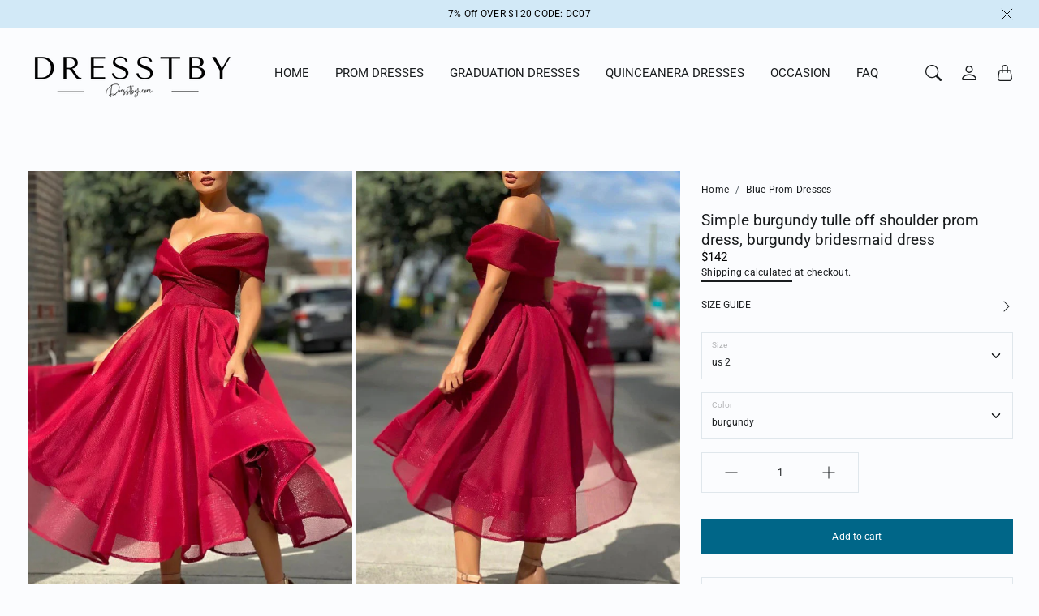

--- FILE ---
content_type: text/html; charset=utf-8
request_url: https://dresstby.com/products/simple-burgundy-tulle-off-shoulder-prom-dress-burgundy-bridesmaid-dress
body_size: 45258
content:
<!doctype html>
<html class="no-js" lang="en" dir="ltr">
  <head>
    <meta charset="utf-8"> 
    <meta http-equiv="X-UA-Compatible" content="IE=edge">
    <meta name="viewport" content="width=device-width,initial-scale=1">
    <meta name="theme-color" content="">

    <title>
      Simple burgundy tulle off shoulder prom dress, burgundy bridesmaid dre
      
      
       &ndash; dresstby
    </title><meta name="description" content="This dress is Made-To-Order. Whether you choose a standard size or custom measurements, our tailors craft each dress to order. The total time to receive your order is around 20-25 days. Please feel free to contact us if you have any questions, thank you!If you need rush order service ,Please click on: RUSH MY ORDER  It"><link rel="canonical" href="https://dresstby.com/products/simple-burgundy-tulle-off-shoulder-prom-dress-burgundy-bridesmaid-dress"><link rel="shortcut icon" href="//dresstby.com/cdn/shop/files/D4d.png?v=1764726268&width=96">
      <link rel="apple-touch-icon" href="//dresstby.com/cdn/shop/files/D4d.png?v=1764726268&width=180"><link rel="preconnect" href="https://cdn.shopify.com"><link rel="preconnect" href="https://fonts.shopifycdn.com" crossorigin><link rel="preload" as="font" href="//dresstby.com/cdn/fonts/roboto/roboto_n2.c1fc392741066ea464be5976a6063f2fce281707.woff2" type="font/woff2" crossorigin><link rel="preload" as="font" href="//dresstby.com/cdn/fonts/roboto/roboto_n3.9ac06d5955eb603264929711f38e40623ddc14db.woff2" type="font/woff2" crossorigin><link rel="preload" as="font" href="//dresstby.com/cdn/fonts/roboto/roboto_n4.2019d890f07b1852f56ce63ba45b2db45d852cba.woff2" type="font/woff2" crossorigin>

<meta property="og:site_name" content="dresstby">
<meta property="og:url" content="https://dresstby.com/products/simple-burgundy-tulle-off-shoulder-prom-dress-burgundy-bridesmaid-dress">
<meta property="og:title" content="Simple burgundy tulle off shoulder prom dress, burgundy bridesmaid dre">
<meta property="og:type" content="product">
<meta property="og:description" content="This dress is Made-To-Order. Whether you choose a standard size or custom measurements, our tailors craft each dress to order. The total time to receive your order is around 20-25 days. Please feel free to contact us if you have any questions, thank you!If you need rush order service ,Please click on: RUSH MY ORDER  It"><meta property="og:image" content="http://dresstby.com/cdn/shop/products/58_796a3131-3c65-4a62-87ef-270bd08fd689.jpg?v=1639028026">
  <meta property="og:image:secure_url" content="https://dresstby.com/cdn/shop/products/58_796a3131-3c65-4a62-87ef-270bd08fd689.jpg?v=1639028026">
  <meta property="og:image:width" content="698">
  <meta property="og:image:height" content="930"><meta property="og:price:amount" content="142.00">
  <meta property="og:price:currency" content="USD"><meta name="twitter:card" content="summary_large_image">
<meta name="twitter:title" content="Simple burgundy tulle off shoulder prom dress, burgundy bridesmaid dre">
<meta name="twitter:description" content="This dress is Made-To-Order. Whether you choose a standard size or custom measurements, our tailors craft each dress to order. The total time to receive your order is around 20-25 days. Please feel free to contact us if you have any questions, thank you!If you need rush order service ,Please click on: RUSH MY ORDER  It">
    <style>
 
  @font-face {
  font-family: Roboto;
  font-weight: 300;
  font-style: normal;
  font-display: swap;
  src: url("//dresstby.com/cdn/fonts/roboto/roboto_n3.9ac06d5955eb603264929711f38e40623ddc14db.woff2") format("woff2"),
       url("//dresstby.com/cdn/fonts/roboto/roboto_n3.797df4bf78042ba6106158fcf6a8d0e116fbfdae.woff") format("woff");
}

  @font-face {
  font-family: Roboto;
  font-weight: 400;
  font-style: normal;
  font-display: swap;
  src: url("//dresstby.com/cdn/fonts/roboto/roboto_n4.2019d890f07b1852f56ce63ba45b2db45d852cba.woff2") format("woff2"),
       url("//dresstby.com/cdn/fonts/roboto/roboto_n4.238690e0007583582327135619c5f7971652fa9d.woff") format("woff");
}

  @font-face {
  font-family: Roboto;
  font-weight: 200;
  font-style: normal;
  font-display: swap;
  src: url("//dresstby.com/cdn/fonts/roboto/roboto_n2.c1fc392741066ea464be5976a6063f2fce281707.woff2") format("woff2"),
       url("//dresstby.com/cdn/fonts/roboto/roboto_n2.ed054c644dbb31e8d101259a1f2c869f38775938.woff") format("woff");
}


  @font-face {
  font-family: Roboto;
  font-weight: 400;
  font-style: normal;
  font-display: swap;
  src: url("//dresstby.com/cdn/fonts/roboto/roboto_n4.2019d890f07b1852f56ce63ba45b2db45d852cba.woff2") format("woff2"),
       url("//dresstby.com/cdn/fonts/roboto/roboto_n4.238690e0007583582327135619c5f7971652fa9d.woff") format("woff");
}

  @font-face {
  font-family: Roboto;
  font-weight: 200;
  font-style: italic;
  font-display: swap;
  src: url("//dresstby.com/cdn/fonts/roboto/roboto_i2.cd0da1214b850a811758fa416768b12c9d7af5b0.woff2") format("woff2"),
       url("//dresstby.com/cdn/fonts/roboto/roboto_i2.f536444a511652bf8105ca8634aa22d16fa480a4.woff") format("woff");
}

  @font-face {
  font-family: Roboto;
  font-weight: 400;
  font-style: italic;
  font-display: swap;
  src: url("//dresstby.com/cdn/fonts/roboto/roboto_i4.57ce898ccda22ee84f49e6b57ae302250655e2d4.woff2") format("woff2"),
       url("//dresstby.com/cdn/fonts/roboto/roboto_i4.b21f3bd061cbcb83b824ae8c7671a82587b264bf.woff") format("woff");
}


  :root {
    --tg-grid-gutter-x: 8px;
    --tg-grid-gutter-y: 20px;

    --tg-ref-typescale-text-font : Roboto, sans-serif;
    --tg-ref-text-font-weight : 200;
    --tg-ref-text-font-style  : normal;
    --tg-ref-text-font-scale  : 0.85;

    --tg-ref-typescale-heading-font : Roboto, sans-serif;
    --tg-ref-heading-font-weight : 300;
    --tg-ref-heading-font-style  : normal;
    --tg-ref-heading-font-scale  : 0.75;

    --tg-ref-typescale-display-font : Roboto, sans-serif;
    --tg-ref-display-font-weight : 400;
    --tg-ref-display-font-style  : normal;
    --tg-ref-display-font-scale  : 0.7;


    --tg-product-badge-corner-radius: 0px;
    --tg-sys-button-border-radius:  0px;

    

    
    --tg-sys-color-primary-light: #006688;
    --tg-sys-color-on-primary-light: #ffffff;;

    --tg-sys-color-secondary-container-light: #d1e6f3;
    --tg-sys-color-on-secondary-container-light: #091e27;

    
    --tg-sys-color-tertiary-light: #ba1b1b;
    --tg-sys-color-on-tertiary-light: #ffffff;

    --tg-sys-color-background-light:  #fbfcfe;
    --tg-sys-color-on-background-light:  #191c1e;
    
    --tg-sys-color-surface-light: #fbfcfe;
    --tg-sys-color-on-surface-light: #191c1e;
    
    --tg-sys-color-on-surface-variant-light: #535d64;

    --tg-sys-color-outline-light: #e0e7ec;

    --tg-sys-color-surface1-light: linear-gradient(0deg, rgba(0, 102, 136, 0.05), rgba(0, 102, 136, 0.05)), #fbfcfe;
    --tg-sys-color-surface2-light: linear-gradient(0deg, rgba(0, 102, 136, 0.08), rgba(0, 102, 136, 0.08)), #fbfcfe;
    --tg-sys-color-surface3-light: linear-gradient(0deg, rgba(0, 102, 136, 0.11), rgba(0, 102, 136, 0.11)), #fbfcfe;
    --tg-sys-color-surface4-light: linear-gradient(0deg, rgba(0, 102, 136, 0.12), rgba(0, 102, 136, 0.12)), #fbfcfe;
    --tg-sys-color-surface5-light: linear-gradient(0deg, rgba(0, 102, 136, 0.14), rgba(0, 102, 136, 0.14)), #fbfcfe;

    
    --tg-sys-color-error-light: #ba1b1b;
    --tg-sys-color-on-error-light: #ffffff;

    
    --tg-sys-color-primary-rgb-light: 0, 102, 136;
    --tg-sys-color-tertiary-rgb-light: 186, 27, 27;
    --tg-sys-color-outline-rgb-light: 224, 231, 236;
    --tg-sys-color-on-background-rgb-light: 25, 28, 30;
    --tg-sys-color-on-surface-rgb-light: 25, 28, 30;

    
    --tg-component-icon-plus: url("data:image/svg+xml,%3csvg xmlns='http://www.w3.org/2000/svg' viewBox='0 0 16 16' fill='%23191c1e'%3e%3cpath fill-rule='evenodd' d='M8 2a.5.5 0 0 1 .5.5v5h5a.5.5 0 0 1 0 1h-5v5a.5.5 0 0 1-1 0v-5h-5a.5.5 0 0 1 0-1h5v-5A.5.5 0 0 1 8 2Z'/%3e%3c/svg%3e");
    --tg-component-icon-minus: url("data:image/svg+xml,%3csvg xmlns='http://www.w3.org/2000/svg' viewBox='0 0 16 16' fill='%23191c1e'%3e%3cpath fill-rule='evenodd' d='M2 8a.5.5 0 0 1 .5-.5h11a.5.5 0 0 1 0 1h-11A.5.5 0 0 1 2 8Z'/%3e%3c/svg%3e");
    --tg-component-icon-arrow-right: url("data:image/svg+xml,%3csvg xmlns='http://www.w3.org/2000/svg' viewBox='0 0 16 16' fill='%23191c1e'%3e%3cpath fill-rule='evenodd' d='M1.646 4.646a.5.5 0 0 1 .708 0L8 10.293l5.646-5.647a.5.5 0 0 1 .708.708l-6 6a.5.5 0 0 1-.708 0l-6-6a.5.5 0 0 1 0-.708z'/%3e%3c/svg%3e");
    --tg-component-icon-close: url("data:image/svg+xml,%3csvg xmlns='http://www.w3.org/2000/svg' viewBox='0 0 16 16' fill='%23191c1e'%3e%3cpath d='M.293.293a1 1 0 011.414 0L8 6.586 14.293.293a1 1 0 111.414 1.414L9.414 8l6.293 6.293a1 1 0 01-1.414 1.414L8 9.414l-6.293 6.293a1 1 0 01-1.414-1.414L6.586 8 .293 1.707a1 1 0 010-1.414z'/%3e%3c/svg%3e");
    --tg-component-icon-arrow-down: url("data:image/svg+xml,%3csvg xmlns='http://www.w3.org/2000/svg' viewBox='0 0 16 16'%3e%3cpath fill='none' stroke='%23191c1e' stroke-linecap='round' stroke-linejoin='round' stroke-width='2' d='M2 5l6 6 6-6'/%3e%3c/svg%3e");

    --tg-container-max-width: 2064px;
  }
</style>

    <script src="//dresstby.com/cdn/shop/t/49/assets/libs.min.js?v=105637109106619989431764725802" defer="defer"></script>
    <script src="//dresstby.com/cdn/shop/t/49/assets/helpers.min.js?v=164878817890616930811764725802" defer="defer"></script>
    <script src="//dresstby.com/cdn/shop/t/49/assets/components.min.js?v=69151042611116346861764725802" defer="defer"></script>
     <script src="//dresstby.com/cdn/shop/t/49/assets/global.js?v=165442010997604142901764725802" defer></script>
     
    <script>window.performance && window.performance.mark && window.performance.mark('shopify.content_for_header.start');</script><meta id="shopify-digital-wallet" name="shopify-digital-wallet" content="/12708003/digital_wallets/dialog">
<meta name="shopify-checkout-api-token" content="47201b7f7d0a9bba8c97b57a340a8070">
<meta id="in-context-paypal-metadata" data-shop-id="12708003" data-venmo-supported="true" data-environment="production" data-locale="en_US" data-paypal-v4="true" data-currency="USD">
<link rel="alternate" type="application/json+oembed" href="https://dresstby.com/products/simple-burgundy-tulle-off-shoulder-prom-dress-burgundy-bridesmaid-dress.oembed">
<script async="async" src="/checkouts/internal/preloads.js?locale=en-US"></script>
<script id="shopify-features" type="application/json">{"accessToken":"47201b7f7d0a9bba8c97b57a340a8070","betas":["rich-media-storefront-analytics"],"domain":"dresstby.com","predictiveSearch":true,"shopId":12708003,"locale":"en"}</script>
<script>var Shopify = Shopify || {};
Shopify.shop = "prettyday.myshopify.com";
Shopify.locale = "en";
Shopify.currency = {"active":"USD","rate":"1.0"};
Shopify.country = "US";
Shopify.theme = {"name":"Loaf","id":154609287413,"schema_name":"Chord","schema_version":"5.0.0","theme_store_id":1584,"role":"main"};
Shopify.theme.handle = "null";
Shopify.theme.style = {"id":null,"handle":null};
Shopify.cdnHost = "dresstby.com/cdn";
Shopify.routes = Shopify.routes || {};
Shopify.routes.root = "/";</script>
<script type="module">!function(o){(o.Shopify=o.Shopify||{}).modules=!0}(window);</script>
<script>!function(o){function n(){var o=[];function n(){o.push(Array.prototype.slice.apply(arguments))}return n.q=o,n}var t=o.Shopify=o.Shopify||{};t.loadFeatures=n(),t.autoloadFeatures=n()}(window);</script>
<script id="shop-js-analytics" type="application/json">{"pageType":"product"}</script>
<script defer="defer" async type="module" src="//dresstby.com/cdn/shopifycloud/shop-js/modules/v2/client.init-shop-cart-sync_BT-GjEfc.en.esm.js"></script>
<script defer="defer" async type="module" src="//dresstby.com/cdn/shopifycloud/shop-js/modules/v2/chunk.common_D58fp_Oc.esm.js"></script>
<script defer="defer" async type="module" src="//dresstby.com/cdn/shopifycloud/shop-js/modules/v2/chunk.modal_xMitdFEc.esm.js"></script>
<script type="module">
  await import("//dresstby.com/cdn/shopifycloud/shop-js/modules/v2/client.init-shop-cart-sync_BT-GjEfc.en.esm.js");
await import("//dresstby.com/cdn/shopifycloud/shop-js/modules/v2/chunk.common_D58fp_Oc.esm.js");
await import("//dresstby.com/cdn/shopifycloud/shop-js/modules/v2/chunk.modal_xMitdFEc.esm.js");

  window.Shopify.SignInWithShop?.initShopCartSync?.({"fedCMEnabled":true,"windoidEnabled":true});

</script>
<script>(function() {
  var isLoaded = false;
  function asyncLoad() {
    if (isLoaded) return;
    isLoaded = true;
    var urls = ["https:\/\/www.improvedcontactform.com\/icf.js?shop=prettyday.myshopify.com"];
    for (var i = 0; i < urls.length; i++) {
      var s = document.createElement('script');
      s.type = 'text/javascript';
      s.async = true;
      s.src = urls[i];
      var x = document.getElementsByTagName('script')[0];
      x.parentNode.insertBefore(s, x);
    }
  };
  if(window.attachEvent) {
    window.attachEvent('onload', asyncLoad);
  } else {
    window.addEventListener('load', asyncLoad, false);
  }
})();</script>
<script id="__st">var __st={"a":12708003,"offset":28800,"reqid":"0a86d2cf-fdb6-4e26-b709-737115c2b39e-1769073029","pageurl":"dresstby.com\/products\/simple-burgundy-tulle-off-shoulder-prom-dress-burgundy-bridesmaid-dress","u":"a1b1958a63c5","p":"product","rtyp":"product","rid":7483745632501};</script>
<script>window.ShopifyPaypalV4VisibilityTracking = true;</script>
<script id="captcha-bootstrap">!function(){'use strict';const t='contact',e='account',n='new_comment',o=[[t,t],['blogs',n],['comments',n],[t,'customer']],c=[[e,'customer_login'],[e,'guest_login'],[e,'recover_customer_password'],[e,'create_customer']],r=t=>t.map((([t,e])=>`form[action*='/${t}']:not([data-nocaptcha='true']) input[name='form_type'][value='${e}']`)).join(','),a=t=>()=>t?[...document.querySelectorAll(t)].map((t=>t.form)):[];function s(){const t=[...o],e=r(t);return a(e)}const i='password',u='form_key',d=['recaptcha-v3-token','g-recaptcha-response','h-captcha-response',i],f=()=>{try{return window.sessionStorage}catch{return}},m='__shopify_v',_=t=>t.elements[u];function p(t,e,n=!1){try{const o=window.sessionStorage,c=JSON.parse(o.getItem(e)),{data:r}=function(t){const{data:e,action:n}=t;return t[m]||n?{data:e,action:n}:{data:t,action:n}}(c);for(const[e,n]of Object.entries(r))t.elements[e]&&(t.elements[e].value=n);n&&o.removeItem(e)}catch(o){console.error('form repopulation failed',{error:o})}}const l='form_type',E='cptcha';function T(t){t.dataset[E]=!0}const w=window,h=w.document,L='Shopify',v='ce_forms',y='captcha';let A=!1;((t,e)=>{const n=(g='f06e6c50-85a8-45c8-87d0-21a2b65856fe',I='https://cdn.shopify.com/shopifycloud/storefront-forms-hcaptcha/ce_storefront_forms_captcha_hcaptcha.v1.5.2.iife.js',D={infoText:'Protected by hCaptcha',privacyText:'Privacy',termsText:'Terms'},(t,e,n)=>{const o=w[L][v],c=o.bindForm;if(c)return c(t,g,e,D).then(n);var r;o.q.push([[t,g,e,D],n]),r=I,A||(h.body.append(Object.assign(h.createElement('script'),{id:'captcha-provider',async:!0,src:r})),A=!0)});var g,I,D;w[L]=w[L]||{},w[L][v]=w[L][v]||{},w[L][v].q=[],w[L][y]=w[L][y]||{},w[L][y].protect=function(t,e){n(t,void 0,e),T(t)},Object.freeze(w[L][y]),function(t,e,n,w,h,L){const[v,y,A,g]=function(t,e,n){const i=e?o:[],u=t?c:[],d=[...i,...u],f=r(d),m=r(i),_=r(d.filter((([t,e])=>n.includes(e))));return[a(f),a(m),a(_),s()]}(w,h,L),I=t=>{const e=t.target;return e instanceof HTMLFormElement?e:e&&e.form},D=t=>v().includes(t);t.addEventListener('submit',(t=>{const e=I(t);if(!e)return;const n=D(e)&&!e.dataset.hcaptchaBound&&!e.dataset.recaptchaBound,o=_(e),c=g().includes(e)&&(!o||!o.value);(n||c)&&t.preventDefault(),c&&!n&&(function(t){try{if(!f())return;!function(t){const e=f();if(!e)return;const n=_(t);if(!n)return;const o=n.value;o&&e.removeItem(o)}(t);const e=Array.from(Array(32),(()=>Math.random().toString(36)[2])).join('');!function(t,e){_(t)||t.append(Object.assign(document.createElement('input'),{type:'hidden',name:u})),t.elements[u].value=e}(t,e),function(t,e){const n=f();if(!n)return;const o=[...t.querySelectorAll(`input[type='${i}']`)].map((({name:t})=>t)),c=[...d,...o],r={};for(const[a,s]of new FormData(t).entries())c.includes(a)||(r[a]=s);n.setItem(e,JSON.stringify({[m]:1,action:t.action,data:r}))}(t,e)}catch(e){console.error('failed to persist form',e)}}(e),e.submit())}));const S=(t,e)=>{t&&!t.dataset[E]&&(n(t,e.some((e=>e===t))),T(t))};for(const o of['focusin','change'])t.addEventListener(o,(t=>{const e=I(t);D(e)&&S(e,y())}));const B=e.get('form_key'),M=e.get(l),P=B&&M;t.addEventListener('DOMContentLoaded',(()=>{const t=y();if(P)for(const e of t)e.elements[l].value===M&&p(e,B);[...new Set([...A(),...v().filter((t=>'true'===t.dataset.shopifyCaptcha))])].forEach((e=>S(e,t)))}))}(h,new URLSearchParams(w.location.search),n,t,e,['guest_login'])})(!0,!0)}();</script>
<script integrity="sha256-4kQ18oKyAcykRKYeNunJcIwy7WH5gtpwJnB7kiuLZ1E=" data-source-attribution="shopify.loadfeatures" defer="defer" src="//dresstby.com/cdn/shopifycloud/storefront/assets/storefront/load_feature-a0a9edcb.js" crossorigin="anonymous"></script>
<script data-source-attribution="shopify.dynamic_checkout.dynamic.init">var Shopify=Shopify||{};Shopify.PaymentButton=Shopify.PaymentButton||{isStorefrontPortableWallets:!0,init:function(){window.Shopify.PaymentButton.init=function(){};var t=document.createElement("script");t.src="https://dresstby.com/cdn/shopifycloud/portable-wallets/latest/portable-wallets.en.js",t.type="module",document.head.appendChild(t)}};
</script>
<script data-source-attribution="shopify.dynamic_checkout.buyer_consent">
  function portableWalletsHideBuyerConsent(e){var t=document.getElementById("shopify-buyer-consent"),n=document.getElementById("shopify-subscription-policy-button");t&&n&&(t.classList.add("hidden"),t.setAttribute("aria-hidden","true"),n.removeEventListener("click",e))}function portableWalletsShowBuyerConsent(e){var t=document.getElementById("shopify-buyer-consent"),n=document.getElementById("shopify-subscription-policy-button");t&&n&&(t.classList.remove("hidden"),t.removeAttribute("aria-hidden"),n.addEventListener("click",e))}window.Shopify?.PaymentButton&&(window.Shopify.PaymentButton.hideBuyerConsent=portableWalletsHideBuyerConsent,window.Shopify.PaymentButton.showBuyerConsent=portableWalletsShowBuyerConsent);
</script>
<script data-source-attribution="shopify.dynamic_checkout.cart.bootstrap">document.addEventListener("DOMContentLoaded",(function(){function t(){return document.querySelector("shopify-accelerated-checkout-cart, shopify-accelerated-checkout")}if(t())Shopify.PaymentButton.init();else{new MutationObserver((function(e,n){t()&&(Shopify.PaymentButton.init(),n.disconnect())})).observe(document.body,{childList:!0,subtree:!0})}}));
</script>
<link id="shopify-accelerated-checkout-styles" rel="stylesheet" media="screen" href="https://dresstby.com/cdn/shopifycloud/portable-wallets/latest/accelerated-checkout-backwards-compat.css" crossorigin="anonymous">
<style id="shopify-accelerated-checkout-cart">
        #shopify-buyer-consent {
  margin-top: 1em;
  display: inline-block;
  width: 100%;
}

#shopify-buyer-consent.hidden {
  display: none;
}

#shopify-subscription-policy-button {
  background: none;
  border: none;
  padding: 0;
  text-decoration: underline;
  font-size: inherit;
  cursor: pointer;
}

#shopify-subscription-policy-button::before {
  box-shadow: none;
}

      </style>

<script>window.performance && window.performance.mark && window.performance.mark('shopify.content_for_header.end');</script>

    <link href="//dresstby.com/cdn/shop/t/49/assets/component-accordion.css?v=170487817127246441601764725802" rel="stylesheet" type="text/css" media="all" />
    <link href="//dresstby.com/cdn/shop/t/49/assets/component-drawer.css?v=179806569675101254031764725802" rel="stylesheet" type="text/css" media="all" />
    <link href="//dresstby.com/cdn/shop/t/49/assets/component-dropdown.css?v=36484148996626963371764725802" rel="stylesheet" type="text/css" media="all" />
    <link href="//dresstby.com/cdn/shop/t/49/assets/component-tab.css?v=177668034643500565601764725802" rel="stylesheet" type="text/css" media="all" />

    <link href="//dresstby.com/cdn/shop/t/49/assets/component-product-swatches.css?v=109738953559977478271764725802" rel="stylesheet" type="text/css" media="all" />
    <link href="//dresstby.com/cdn/shop/t/49/assets/component-product-price.css?v=130582206097524004621764725802" rel="stylesheet" type="text/css" media="all" />
    <link href="//dresstby.com/cdn/shop/t/49/assets/component-product-rating.css?v=6616665881371513531764725802" rel="stylesheet" type="text/css" media="all" />
    <link href="//dresstby.com/cdn/shop/t/49/assets/component-product-card.css?v=131212180630820245151764725802" rel="stylesheet" type="text/css" media="all" />
    <link href="//dresstby.com/cdn/shop/t/49/assets/component-product-card-horizontal.css?v=12588018468979508771764725802" rel="stylesheet" type="text/css" media="all" />

    <link href="//dresstby.com/cdn/shop/t/49/assets/component-modal.css?v=137916793850563210371764725802" rel="stylesheet" type="text/css" media="all" />
    
    <link href="//dresstby.com/cdn/shop/t/49/assets/theme.css?v=139613397388886089091764725803" rel="stylesheet" type="text/css" media="all" />
 
    <link rel="stylesheet" href="//dresstby.com/cdn/shop/t/49/assets/component-predictive-search-drawer.css?v=151567507231033577891764725802" media="print" onload="this.media='all'"><link href="//dresstby.com/cdn/shop/t/49/assets/template-product.css?v=100286894299627322221764725803" rel="stylesheet" type="text/css" media="all" />
<link rel="stylesheet" href="//dresstby.com/cdn/shop/t/49/assets/custom.css?v=111603181540343972631764725802" media="print" onload="this.media='all'">
    <noscript><link href="//dresstby.com/cdn/shop/t/49/assets/custom.css?v=111603181540343972631764725802" rel="stylesheet" type="text/css" media="all" /></noscript><script>
      window.theme = {
        pageType: "product",
        moneyFormat: "${{amount}}",
        moneyWithCurrencyFormat: "${{amount}} USD",
        productImageSize: "2x3",
        cartType: "notification"
      };

      window.routes = {
        rootUrl: "\/",
        rootUrlWithoutSlash: '',
        cartUrl: "\/cart",
        cartAddUrl: "\/cart\/add",
        cartChangeUrl: "\/cart\/change",
        searchUrl: "\/search",
        productRecommendationsUrl: "\/recommendations\/products",
        predictiveSearchUrl: "\/search\/suggest"
      };

      window.languages = {
        productFormAddToCart: "Add to cart",
        productFormUnavailable: "Unavailable",
        productFormSoldOut: "Sold Out",
        shippingEstimatorOneResult: "1 option available:",
        shippingEstimatorMoreResults: "{{count}} options available:",
        shippingEstimatorNoResults: "No shipping could be found"
      };
    </script>
   
    <script>
      (function () {
        window.onpageshow = function() {
          document.documentElement.dispatchEvent(new CustomEvent('cart:refresh', {
            bubbles: true
          }));
        };
      })();

      document.documentElement.className = document.documentElement.className.replace('no-js', 'js');
      document.documentElement.style.setProperty('--tg-window-height', window.innerHeight + 'px');
    </script>

    
  <script type="application/ld+json">
    {"@context":"http:\/\/schema.org\/","@id":"\/products\/simple-burgundy-tulle-off-shoulder-prom-dress-burgundy-bridesmaid-dress#product","@type":"ProductGroup","brand":{"@type":"Brand","name":"dresstby"},"category":"","description":"\nThis dress is Made-To-Order. Whether you choose a standard size or custom measurements, our tailors craft each dress to order. The total time to receive your order is around 20-25 days. Please feel free to contact us if you have any questions, thank you!If you need rush order service ,Please click on: RUSH MY ORDER \nItem Descriptions:\nProduct number: DS160Silhouette: A-LineMaterial: TulleBuilt-In Bra: Yes\nCustom Size:For custom order, we need the following information in the order notes when you check out :Bust: ______ cm\/inchWaist: ______ cm\/inchHips: _______cm\/inchShoulder to shoulder : _______ cm\/inch (measured from back of shoulder)Shoulder to waist : _______ cm\/inch (measured from middle of shoulder over nipple to natural waist)Shoulder to hem with shoes on: _______ cm\/inch (measured from middle of shoulder over nipple to end of skirt)Armhole __________ cm\/inch (end of arm) only used for one shoulder or off shoulder dress.\nAny questions about the item, feel free to Contact Us. E-mail: sales@dresstby.com\n","hasVariant":[{"@id":"\/products\/simple-burgundy-tulle-off-shoulder-prom-dress-burgundy-bridesmaid-dress?variant=42155528487157#variant","@type":"Product","image":"https:\/\/dresstby.com\/cdn\/shop\/products\/58_796a3131-3c65-4a62-87ef-270bd08fd689.jpg?v=1639028026\u0026width=1920","name":"Simple burgundy tulle off shoulder prom dress, burgundy bridesmaid dress - us 2 \/ burgundy","offers":{"@id":"\/products\/simple-burgundy-tulle-off-shoulder-prom-dress-burgundy-bridesmaid-dress?variant=42155528487157#offer","@type":"Offer","availability":"http:\/\/schema.org\/InStock","price":"142.00","priceCurrency":"USD","url":"https:\/\/dresstby.com\/products\/simple-burgundy-tulle-off-shoulder-prom-dress-burgundy-bridesmaid-dress?variant=42155528487157"}},{"@id":"\/products\/simple-burgundy-tulle-off-shoulder-prom-dress-burgundy-bridesmaid-dress?variant=42155528519925#variant","@type":"Product","image":"https:\/\/dresstby.com\/cdn\/shop\/products\/58_796a3131-3c65-4a62-87ef-270bd08fd689.jpg?v=1639028026\u0026width=1920","name":"Simple burgundy tulle off shoulder prom dress, burgundy bridesmaid dress - us 2 \/ blue","offers":{"@id":"\/products\/simple-burgundy-tulle-off-shoulder-prom-dress-burgundy-bridesmaid-dress?variant=42155528519925#offer","@type":"Offer","availability":"http:\/\/schema.org\/InStock","price":"142.00","priceCurrency":"USD","url":"https:\/\/dresstby.com\/products\/simple-burgundy-tulle-off-shoulder-prom-dress-burgundy-bridesmaid-dress?variant=42155528519925"}},{"@id":"\/products\/simple-burgundy-tulle-off-shoulder-prom-dress-burgundy-bridesmaid-dress?variant=42155528552693#variant","@type":"Product","image":"https:\/\/dresstby.com\/cdn\/shop\/products\/58_796a3131-3c65-4a62-87ef-270bd08fd689.jpg?v=1639028026\u0026width=1920","name":"Simple burgundy tulle off shoulder prom dress, burgundy bridesmaid dress - us 2 \/ custom color","offers":{"@id":"\/products\/simple-burgundy-tulle-off-shoulder-prom-dress-burgundy-bridesmaid-dress?variant=42155528552693#offer","@type":"Offer","availability":"http:\/\/schema.org\/InStock","price":"142.00","priceCurrency":"USD","url":"https:\/\/dresstby.com\/products\/simple-burgundy-tulle-off-shoulder-prom-dress-burgundy-bridesmaid-dress?variant=42155528552693"}},{"@id":"\/products\/simple-burgundy-tulle-off-shoulder-prom-dress-burgundy-bridesmaid-dress?variant=42155528585461#variant","@type":"Product","image":"https:\/\/dresstby.com\/cdn\/shop\/products\/58_796a3131-3c65-4a62-87ef-270bd08fd689.jpg?v=1639028026\u0026width=1920","name":"Simple burgundy tulle off shoulder prom dress, burgundy bridesmaid dress - us 4 \/ burgundy","offers":{"@id":"\/products\/simple-burgundy-tulle-off-shoulder-prom-dress-burgundy-bridesmaid-dress?variant=42155528585461#offer","@type":"Offer","availability":"http:\/\/schema.org\/InStock","price":"142.00","priceCurrency":"USD","url":"https:\/\/dresstby.com\/products\/simple-burgundy-tulle-off-shoulder-prom-dress-burgundy-bridesmaid-dress?variant=42155528585461"}},{"@id":"\/products\/simple-burgundy-tulle-off-shoulder-prom-dress-burgundy-bridesmaid-dress?variant=42155528618229#variant","@type":"Product","image":"https:\/\/dresstby.com\/cdn\/shop\/products\/58_796a3131-3c65-4a62-87ef-270bd08fd689.jpg?v=1639028026\u0026width=1920","name":"Simple burgundy tulle off shoulder prom dress, burgundy bridesmaid dress - us 4 \/ blue","offers":{"@id":"\/products\/simple-burgundy-tulle-off-shoulder-prom-dress-burgundy-bridesmaid-dress?variant=42155528618229#offer","@type":"Offer","availability":"http:\/\/schema.org\/InStock","price":"142.00","priceCurrency":"USD","url":"https:\/\/dresstby.com\/products\/simple-burgundy-tulle-off-shoulder-prom-dress-burgundy-bridesmaid-dress?variant=42155528618229"}},{"@id":"\/products\/simple-burgundy-tulle-off-shoulder-prom-dress-burgundy-bridesmaid-dress?variant=42155528650997#variant","@type":"Product","image":"https:\/\/dresstby.com\/cdn\/shop\/products\/58_796a3131-3c65-4a62-87ef-270bd08fd689.jpg?v=1639028026\u0026width=1920","name":"Simple burgundy tulle off shoulder prom dress, burgundy bridesmaid dress - us 4 \/ custom color","offers":{"@id":"\/products\/simple-burgundy-tulle-off-shoulder-prom-dress-burgundy-bridesmaid-dress?variant=42155528650997#offer","@type":"Offer","availability":"http:\/\/schema.org\/InStock","price":"142.00","priceCurrency":"USD","url":"https:\/\/dresstby.com\/products\/simple-burgundy-tulle-off-shoulder-prom-dress-burgundy-bridesmaid-dress?variant=42155528650997"}},{"@id":"\/products\/simple-burgundy-tulle-off-shoulder-prom-dress-burgundy-bridesmaid-dress?variant=42155528683765#variant","@type":"Product","image":"https:\/\/dresstby.com\/cdn\/shop\/products\/58_796a3131-3c65-4a62-87ef-270bd08fd689.jpg?v=1639028026\u0026width=1920","name":"Simple burgundy tulle off shoulder prom dress, burgundy bridesmaid dress - us 6 \/ burgundy","offers":{"@id":"\/products\/simple-burgundy-tulle-off-shoulder-prom-dress-burgundy-bridesmaid-dress?variant=42155528683765#offer","@type":"Offer","availability":"http:\/\/schema.org\/InStock","price":"142.00","priceCurrency":"USD","url":"https:\/\/dresstby.com\/products\/simple-burgundy-tulle-off-shoulder-prom-dress-burgundy-bridesmaid-dress?variant=42155528683765"}},{"@id":"\/products\/simple-burgundy-tulle-off-shoulder-prom-dress-burgundy-bridesmaid-dress?variant=42155528716533#variant","@type":"Product","image":"https:\/\/dresstby.com\/cdn\/shop\/products\/58_796a3131-3c65-4a62-87ef-270bd08fd689.jpg?v=1639028026\u0026width=1920","name":"Simple burgundy tulle off shoulder prom dress, burgundy bridesmaid dress - us 6 \/ blue","offers":{"@id":"\/products\/simple-burgundy-tulle-off-shoulder-prom-dress-burgundy-bridesmaid-dress?variant=42155528716533#offer","@type":"Offer","availability":"http:\/\/schema.org\/InStock","price":"142.00","priceCurrency":"USD","url":"https:\/\/dresstby.com\/products\/simple-burgundy-tulle-off-shoulder-prom-dress-burgundy-bridesmaid-dress?variant=42155528716533"}},{"@id":"\/products\/simple-burgundy-tulle-off-shoulder-prom-dress-burgundy-bridesmaid-dress?variant=42155528749301#variant","@type":"Product","image":"https:\/\/dresstby.com\/cdn\/shop\/products\/58_796a3131-3c65-4a62-87ef-270bd08fd689.jpg?v=1639028026\u0026width=1920","name":"Simple burgundy tulle off shoulder prom dress, burgundy bridesmaid dress - us 6 \/ custom color","offers":{"@id":"\/products\/simple-burgundy-tulle-off-shoulder-prom-dress-burgundy-bridesmaid-dress?variant=42155528749301#offer","@type":"Offer","availability":"http:\/\/schema.org\/InStock","price":"142.00","priceCurrency":"USD","url":"https:\/\/dresstby.com\/products\/simple-burgundy-tulle-off-shoulder-prom-dress-burgundy-bridesmaid-dress?variant=42155528749301"}},{"@id":"\/products\/simple-burgundy-tulle-off-shoulder-prom-dress-burgundy-bridesmaid-dress?variant=42155528782069#variant","@type":"Product","image":"https:\/\/dresstby.com\/cdn\/shop\/products\/58_796a3131-3c65-4a62-87ef-270bd08fd689.jpg?v=1639028026\u0026width=1920","name":"Simple burgundy tulle off shoulder prom dress, burgundy bridesmaid dress - us 8 \/ burgundy","offers":{"@id":"\/products\/simple-burgundy-tulle-off-shoulder-prom-dress-burgundy-bridesmaid-dress?variant=42155528782069#offer","@type":"Offer","availability":"http:\/\/schema.org\/InStock","price":"142.00","priceCurrency":"USD","url":"https:\/\/dresstby.com\/products\/simple-burgundy-tulle-off-shoulder-prom-dress-burgundy-bridesmaid-dress?variant=42155528782069"}},{"@id":"\/products\/simple-burgundy-tulle-off-shoulder-prom-dress-burgundy-bridesmaid-dress?variant=42155528814837#variant","@type":"Product","image":"https:\/\/dresstby.com\/cdn\/shop\/products\/58_796a3131-3c65-4a62-87ef-270bd08fd689.jpg?v=1639028026\u0026width=1920","name":"Simple burgundy tulle off shoulder prom dress, burgundy bridesmaid dress - us 8 \/ blue","offers":{"@id":"\/products\/simple-burgundy-tulle-off-shoulder-prom-dress-burgundy-bridesmaid-dress?variant=42155528814837#offer","@type":"Offer","availability":"http:\/\/schema.org\/InStock","price":"142.00","priceCurrency":"USD","url":"https:\/\/dresstby.com\/products\/simple-burgundy-tulle-off-shoulder-prom-dress-burgundy-bridesmaid-dress?variant=42155528814837"}},{"@id":"\/products\/simple-burgundy-tulle-off-shoulder-prom-dress-burgundy-bridesmaid-dress?variant=42155528847605#variant","@type":"Product","image":"https:\/\/dresstby.com\/cdn\/shop\/products\/58_796a3131-3c65-4a62-87ef-270bd08fd689.jpg?v=1639028026\u0026width=1920","name":"Simple burgundy tulle off shoulder prom dress, burgundy bridesmaid dress - us 8 \/ custom color","offers":{"@id":"\/products\/simple-burgundy-tulle-off-shoulder-prom-dress-burgundy-bridesmaid-dress?variant=42155528847605#offer","@type":"Offer","availability":"http:\/\/schema.org\/InStock","price":"142.00","priceCurrency":"USD","url":"https:\/\/dresstby.com\/products\/simple-burgundy-tulle-off-shoulder-prom-dress-burgundy-bridesmaid-dress?variant=42155528847605"}},{"@id":"\/products\/simple-burgundy-tulle-off-shoulder-prom-dress-burgundy-bridesmaid-dress?variant=42155528880373#variant","@type":"Product","image":"https:\/\/dresstby.com\/cdn\/shop\/products\/58_796a3131-3c65-4a62-87ef-270bd08fd689.jpg?v=1639028026\u0026width=1920","name":"Simple burgundy tulle off shoulder prom dress, burgundy bridesmaid dress - us 10 \/ burgundy","offers":{"@id":"\/products\/simple-burgundy-tulle-off-shoulder-prom-dress-burgundy-bridesmaid-dress?variant=42155528880373#offer","@type":"Offer","availability":"http:\/\/schema.org\/InStock","price":"142.00","priceCurrency":"USD","url":"https:\/\/dresstby.com\/products\/simple-burgundy-tulle-off-shoulder-prom-dress-burgundy-bridesmaid-dress?variant=42155528880373"}},{"@id":"\/products\/simple-burgundy-tulle-off-shoulder-prom-dress-burgundy-bridesmaid-dress?variant=42155528913141#variant","@type":"Product","image":"https:\/\/dresstby.com\/cdn\/shop\/products\/58_796a3131-3c65-4a62-87ef-270bd08fd689.jpg?v=1639028026\u0026width=1920","name":"Simple burgundy tulle off shoulder prom dress, burgundy bridesmaid dress - us 10 \/ blue","offers":{"@id":"\/products\/simple-burgundy-tulle-off-shoulder-prom-dress-burgundy-bridesmaid-dress?variant=42155528913141#offer","@type":"Offer","availability":"http:\/\/schema.org\/InStock","price":"142.00","priceCurrency":"USD","url":"https:\/\/dresstby.com\/products\/simple-burgundy-tulle-off-shoulder-prom-dress-burgundy-bridesmaid-dress?variant=42155528913141"}},{"@id":"\/products\/simple-burgundy-tulle-off-shoulder-prom-dress-burgundy-bridesmaid-dress?variant=42155528945909#variant","@type":"Product","image":"https:\/\/dresstby.com\/cdn\/shop\/products\/58_796a3131-3c65-4a62-87ef-270bd08fd689.jpg?v=1639028026\u0026width=1920","name":"Simple burgundy tulle off shoulder prom dress, burgundy bridesmaid dress - us 10 \/ custom color","offers":{"@id":"\/products\/simple-burgundy-tulle-off-shoulder-prom-dress-burgundy-bridesmaid-dress?variant=42155528945909#offer","@type":"Offer","availability":"http:\/\/schema.org\/InStock","price":"142.00","priceCurrency":"USD","url":"https:\/\/dresstby.com\/products\/simple-burgundy-tulle-off-shoulder-prom-dress-burgundy-bridesmaid-dress?variant=42155528945909"}},{"@id":"\/products\/simple-burgundy-tulle-off-shoulder-prom-dress-burgundy-bridesmaid-dress?variant=42155528978677#variant","@type":"Product","image":"https:\/\/dresstby.com\/cdn\/shop\/products\/58_796a3131-3c65-4a62-87ef-270bd08fd689.jpg?v=1639028026\u0026width=1920","name":"Simple burgundy tulle off shoulder prom dress, burgundy bridesmaid dress - us 12 \/ burgundy","offers":{"@id":"\/products\/simple-burgundy-tulle-off-shoulder-prom-dress-burgundy-bridesmaid-dress?variant=42155528978677#offer","@type":"Offer","availability":"http:\/\/schema.org\/InStock","price":"142.00","priceCurrency":"USD","url":"https:\/\/dresstby.com\/products\/simple-burgundy-tulle-off-shoulder-prom-dress-burgundy-bridesmaid-dress?variant=42155528978677"}},{"@id":"\/products\/simple-burgundy-tulle-off-shoulder-prom-dress-burgundy-bridesmaid-dress?variant=42155529011445#variant","@type":"Product","image":"https:\/\/dresstby.com\/cdn\/shop\/products\/58_796a3131-3c65-4a62-87ef-270bd08fd689.jpg?v=1639028026\u0026width=1920","name":"Simple burgundy tulle off shoulder prom dress, burgundy bridesmaid dress - us 12 \/ blue","offers":{"@id":"\/products\/simple-burgundy-tulle-off-shoulder-prom-dress-burgundy-bridesmaid-dress?variant=42155529011445#offer","@type":"Offer","availability":"http:\/\/schema.org\/InStock","price":"142.00","priceCurrency":"USD","url":"https:\/\/dresstby.com\/products\/simple-burgundy-tulle-off-shoulder-prom-dress-burgundy-bridesmaid-dress?variant=42155529011445"}},{"@id":"\/products\/simple-burgundy-tulle-off-shoulder-prom-dress-burgundy-bridesmaid-dress?variant=42155529044213#variant","@type":"Product","image":"https:\/\/dresstby.com\/cdn\/shop\/products\/58_796a3131-3c65-4a62-87ef-270bd08fd689.jpg?v=1639028026\u0026width=1920","name":"Simple burgundy tulle off shoulder prom dress, burgundy bridesmaid dress - us 12 \/ custom color","offers":{"@id":"\/products\/simple-burgundy-tulle-off-shoulder-prom-dress-burgundy-bridesmaid-dress?variant=42155529044213#offer","@type":"Offer","availability":"http:\/\/schema.org\/InStock","price":"142.00","priceCurrency":"USD","url":"https:\/\/dresstby.com\/products\/simple-burgundy-tulle-off-shoulder-prom-dress-burgundy-bridesmaid-dress?variant=42155529044213"}},{"@id":"\/products\/simple-burgundy-tulle-off-shoulder-prom-dress-burgundy-bridesmaid-dress?variant=42155529076981#variant","@type":"Product","image":"https:\/\/dresstby.com\/cdn\/shop\/products\/58_796a3131-3c65-4a62-87ef-270bd08fd689.jpg?v=1639028026\u0026width=1920","name":"Simple burgundy tulle off shoulder prom dress, burgundy bridesmaid dress - us 14 \/ burgundy","offers":{"@id":"\/products\/simple-burgundy-tulle-off-shoulder-prom-dress-burgundy-bridesmaid-dress?variant=42155529076981#offer","@type":"Offer","availability":"http:\/\/schema.org\/InStock","price":"142.00","priceCurrency":"USD","url":"https:\/\/dresstby.com\/products\/simple-burgundy-tulle-off-shoulder-prom-dress-burgundy-bridesmaid-dress?variant=42155529076981"}},{"@id":"\/products\/simple-burgundy-tulle-off-shoulder-prom-dress-burgundy-bridesmaid-dress?variant=42155529109749#variant","@type":"Product","image":"https:\/\/dresstby.com\/cdn\/shop\/products\/58_796a3131-3c65-4a62-87ef-270bd08fd689.jpg?v=1639028026\u0026width=1920","name":"Simple burgundy tulle off shoulder prom dress, burgundy bridesmaid dress - us 14 \/ blue","offers":{"@id":"\/products\/simple-burgundy-tulle-off-shoulder-prom-dress-burgundy-bridesmaid-dress?variant=42155529109749#offer","@type":"Offer","availability":"http:\/\/schema.org\/InStock","price":"142.00","priceCurrency":"USD","url":"https:\/\/dresstby.com\/products\/simple-burgundy-tulle-off-shoulder-prom-dress-burgundy-bridesmaid-dress?variant=42155529109749"}},{"@id":"\/products\/simple-burgundy-tulle-off-shoulder-prom-dress-burgundy-bridesmaid-dress?variant=42155529142517#variant","@type":"Product","image":"https:\/\/dresstby.com\/cdn\/shop\/products\/58_796a3131-3c65-4a62-87ef-270bd08fd689.jpg?v=1639028026\u0026width=1920","name":"Simple burgundy tulle off shoulder prom dress, burgundy bridesmaid dress - us 14 \/ custom color","offers":{"@id":"\/products\/simple-burgundy-tulle-off-shoulder-prom-dress-burgundy-bridesmaid-dress?variant=42155529142517#offer","@type":"Offer","availability":"http:\/\/schema.org\/InStock","price":"142.00","priceCurrency":"USD","url":"https:\/\/dresstby.com\/products\/simple-burgundy-tulle-off-shoulder-prom-dress-burgundy-bridesmaid-dress?variant=42155529142517"}},{"@id":"\/products\/simple-burgundy-tulle-off-shoulder-prom-dress-burgundy-bridesmaid-dress?variant=42155529175285#variant","@type":"Product","image":"https:\/\/dresstby.com\/cdn\/shop\/products\/58_796a3131-3c65-4a62-87ef-270bd08fd689.jpg?v=1639028026\u0026width=1920","name":"Simple burgundy tulle off shoulder prom dress, burgundy bridesmaid dress - us 16 \/ burgundy","offers":{"@id":"\/products\/simple-burgundy-tulle-off-shoulder-prom-dress-burgundy-bridesmaid-dress?variant=42155529175285#offer","@type":"Offer","availability":"http:\/\/schema.org\/InStock","price":"142.00","priceCurrency":"USD","url":"https:\/\/dresstby.com\/products\/simple-burgundy-tulle-off-shoulder-prom-dress-burgundy-bridesmaid-dress?variant=42155529175285"}},{"@id":"\/products\/simple-burgundy-tulle-off-shoulder-prom-dress-burgundy-bridesmaid-dress?variant=42155529208053#variant","@type":"Product","image":"https:\/\/dresstby.com\/cdn\/shop\/products\/58_796a3131-3c65-4a62-87ef-270bd08fd689.jpg?v=1639028026\u0026width=1920","name":"Simple burgundy tulle off shoulder prom dress, burgundy bridesmaid dress - us 16 \/ blue","offers":{"@id":"\/products\/simple-burgundy-tulle-off-shoulder-prom-dress-burgundy-bridesmaid-dress?variant=42155529208053#offer","@type":"Offer","availability":"http:\/\/schema.org\/InStock","price":"142.00","priceCurrency":"USD","url":"https:\/\/dresstby.com\/products\/simple-burgundy-tulle-off-shoulder-prom-dress-burgundy-bridesmaid-dress?variant=42155529208053"}},{"@id":"\/products\/simple-burgundy-tulle-off-shoulder-prom-dress-burgundy-bridesmaid-dress?variant=42155529240821#variant","@type":"Product","image":"https:\/\/dresstby.com\/cdn\/shop\/products\/58_796a3131-3c65-4a62-87ef-270bd08fd689.jpg?v=1639028026\u0026width=1920","name":"Simple burgundy tulle off shoulder prom dress, burgundy bridesmaid dress - us 16 \/ custom color","offers":{"@id":"\/products\/simple-burgundy-tulle-off-shoulder-prom-dress-burgundy-bridesmaid-dress?variant=42155529240821#offer","@type":"Offer","availability":"http:\/\/schema.org\/InStock","price":"142.00","priceCurrency":"USD","url":"https:\/\/dresstby.com\/products\/simple-burgundy-tulle-off-shoulder-prom-dress-burgundy-bridesmaid-dress?variant=42155529240821"}},{"@id":"\/products\/simple-burgundy-tulle-off-shoulder-prom-dress-burgundy-bridesmaid-dress?variant=42155529273589#variant","@type":"Product","image":"https:\/\/dresstby.com\/cdn\/shop\/products\/58_796a3131-3c65-4a62-87ef-270bd08fd689.jpg?v=1639028026\u0026width=1920","name":"Simple burgundy tulle off shoulder prom dress, burgundy bridesmaid dress - custom size \/ burgundy","offers":{"@id":"\/products\/simple-burgundy-tulle-off-shoulder-prom-dress-burgundy-bridesmaid-dress?variant=42155529273589#offer","@type":"Offer","availability":"http:\/\/schema.org\/InStock","price":"142.00","priceCurrency":"USD","url":"https:\/\/dresstby.com\/products\/simple-burgundy-tulle-off-shoulder-prom-dress-burgundy-bridesmaid-dress?variant=42155529273589"}},{"@id":"\/products\/simple-burgundy-tulle-off-shoulder-prom-dress-burgundy-bridesmaid-dress?variant=42155529306357#variant","@type":"Product","image":"https:\/\/dresstby.com\/cdn\/shop\/products\/58_796a3131-3c65-4a62-87ef-270bd08fd689.jpg?v=1639028026\u0026width=1920","name":"Simple burgundy tulle off shoulder prom dress, burgundy bridesmaid dress - custom size \/ blue","offers":{"@id":"\/products\/simple-burgundy-tulle-off-shoulder-prom-dress-burgundy-bridesmaid-dress?variant=42155529306357#offer","@type":"Offer","availability":"http:\/\/schema.org\/InStock","price":"142.00","priceCurrency":"USD","url":"https:\/\/dresstby.com\/products\/simple-burgundy-tulle-off-shoulder-prom-dress-burgundy-bridesmaid-dress?variant=42155529306357"}},{"@id":"\/products\/simple-burgundy-tulle-off-shoulder-prom-dress-burgundy-bridesmaid-dress?variant=42155529339125#variant","@type":"Product","image":"https:\/\/dresstby.com\/cdn\/shop\/products\/58_796a3131-3c65-4a62-87ef-270bd08fd689.jpg?v=1639028026\u0026width=1920","name":"Simple burgundy tulle off shoulder prom dress, burgundy bridesmaid dress - custom size \/ custom color","offers":{"@id":"\/products\/simple-burgundy-tulle-off-shoulder-prom-dress-burgundy-bridesmaid-dress?variant=42155529339125#offer","@type":"Offer","availability":"http:\/\/schema.org\/InStock","price":"142.00","priceCurrency":"USD","url":"https:\/\/dresstby.com\/products\/simple-burgundy-tulle-off-shoulder-prom-dress-burgundy-bridesmaid-dress?variant=42155529339125"}}],"name":"Simple burgundy tulle off shoulder prom dress, burgundy bridesmaid dress","productGroupID":"7483745632501","url":"https:\/\/dresstby.com\/products\/simple-burgundy-tulle-off-shoulder-prom-dress-burgundy-bridesmaid-dress"}

  </script>



  <script type="application/ld+json">
  {
    "@context": "http://schema.org",
  "@type": "BreadcrumbList",
  "itemListElement": [{
      "@type": "ListItem",
      "position": 1,
      "name": "Home",
      "item": "https://dresstby.com"
    },{
          "@type": "ListItem",
          "position": 2,
          "name": "Simple burgundy tulle off shoulder prom dress, burgundy bridesmaid dress",
          "item": "https://dresstby.com/products/simple-burgundy-tulle-off-shoulder-prom-dress-burgundy-bridesmaid-dress"
        }]
  }
  </script>

  <!-- BEGIN app block: shopify://apps/judge-me-reviews/blocks/judgeme_core/61ccd3b1-a9f2-4160-9fe9-4fec8413e5d8 --><!-- Start of Judge.me Core -->






<link rel="dns-prefetch" href="https://cdnwidget.judge.me">
<link rel="dns-prefetch" href="https://cdn.judge.me">
<link rel="dns-prefetch" href="https://cdn1.judge.me">
<link rel="dns-prefetch" href="https://api.judge.me">

<script data-cfasync='false' class='jdgm-settings-script'>window.jdgmSettings={"pagination":5,"disable_web_reviews":false,"badge_no_review_text":"No reviews","badge_n_reviews_text":"{{ n }} review/reviews","hide_badge_preview_if_no_reviews":true,"badge_hide_text":false,"enforce_center_preview_badge":false,"widget_title":"Customer Reviews","widget_open_form_text":"Write a review","widget_close_form_text":"Cancel review","widget_refresh_page_text":"Refresh page","widget_summary_text":"Based on {{ number_of_reviews }} review/reviews","widget_no_review_text":"Be the first to write a review","widget_name_field_text":"Display name","widget_verified_name_field_text":"Verified Name (public)","widget_name_placeholder_text":"Display name","widget_required_field_error_text":"This field is required.","widget_email_field_text":"Email address","widget_verified_email_field_text":"Verified Email (private, can not be edited)","widget_email_placeholder_text":"Your email address","widget_email_field_error_text":"Please enter a valid email address.","widget_rating_field_text":"Rating","widget_review_title_field_text":"Review Title","widget_review_title_placeholder_text":"Give your review a title","widget_review_body_field_text":"Review content","widget_review_body_placeholder_text":"Start writing here...","widget_pictures_field_text":"Picture/Video (optional)","widget_submit_review_text":"Submit Review","widget_submit_verified_review_text":"Submit Verified Review","widget_submit_success_msg_with_auto_publish":"Thank you! Please refresh the page in a few moments to see your review. You can remove or edit your review by logging into \u003ca href='https://judge.me/login' target='_blank' rel='nofollow noopener'\u003eJudge.me\u003c/a\u003e","widget_submit_success_msg_no_auto_publish":"Thank you! Your review will be published as soon as it is approved by the shop admin. You can remove or edit your review by logging into \u003ca href='https://judge.me/login' target='_blank' rel='nofollow noopener'\u003eJudge.me\u003c/a\u003e","widget_show_default_reviews_out_of_total_text":"Showing {{ n_reviews_shown }} out of {{ n_reviews }} reviews.","widget_show_all_link_text":"Show all","widget_show_less_link_text":"Show less","widget_author_said_text":"{{ reviewer_name }} said:","widget_days_text":"{{ n }} days ago","widget_weeks_text":"{{ n }} week/weeks ago","widget_months_text":"{{ n }} month/months ago","widget_years_text":"{{ n }} year/years ago","widget_yesterday_text":"Yesterday","widget_today_text":"Today","widget_replied_text":"\u003e\u003e {{ shop_name }} replied:","widget_read_more_text":"Read more","widget_reviewer_name_as_initial":"","widget_rating_filter_color":"","widget_rating_filter_see_all_text":"See all reviews","widget_sorting_most_recent_text":"Most Recent","widget_sorting_highest_rating_text":"Highest Rating","widget_sorting_lowest_rating_text":"Lowest Rating","widget_sorting_with_pictures_text":"Only Pictures","widget_sorting_most_helpful_text":"Most Helpful","widget_open_question_form_text":"Ask a question","widget_reviews_subtab_text":"Reviews","widget_questions_subtab_text":"Questions","widget_question_label_text":"Question","widget_answer_label_text":"Answer","widget_question_placeholder_text":"Write your question here","widget_submit_question_text":"Submit Question","widget_question_submit_success_text":"Thank you for your question! We will notify you once it gets answered.","verified_badge_text":"Verified","verified_badge_bg_color":"","verified_badge_text_color":"","verified_badge_placement":"left-of-reviewer-name","widget_review_max_height":"","widget_hide_border":false,"widget_social_share":false,"widget_thumb":false,"widget_review_location_show":false,"widget_location_format":"","all_reviews_include_out_of_store_products":true,"all_reviews_out_of_store_text":"(out of store)","all_reviews_pagination":100,"all_reviews_product_name_prefix_text":"about","enable_review_pictures":true,"enable_question_anwser":false,"widget_theme":"","review_date_format":"mm/dd/yyyy","default_sort_method":"most-recent","widget_product_reviews_subtab_text":"Product Reviews","widget_shop_reviews_subtab_text":"Shop Reviews","widget_other_products_reviews_text":"Reviews for other products","widget_store_reviews_subtab_text":"Store reviews","widget_no_store_reviews_text":"This store hasn't received any reviews yet","widget_web_restriction_product_reviews_text":"This product hasn't received any reviews yet","widget_no_items_text":"No items found","widget_show_more_text":"Show more","widget_write_a_store_review_text":"Write a Store Review","widget_other_languages_heading":"Reviews in Other Languages","widget_translate_review_text":"Translate review to {{ language }}","widget_translating_review_text":"Translating...","widget_show_original_translation_text":"Show original ({{ language }})","widget_translate_review_failed_text":"Review couldn't be translated.","widget_translate_review_retry_text":"Retry","widget_translate_review_try_again_later_text":"Try again later","show_product_url_for_grouped_product":false,"widget_sorting_pictures_first_text":"Pictures First","show_pictures_on_all_rev_page_mobile":false,"show_pictures_on_all_rev_page_desktop":false,"floating_tab_hide_mobile_install_preference":false,"floating_tab_button_name":"★ Reviews","floating_tab_title":"Let customers speak for us","floating_tab_button_color":"","floating_tab_button_background_color":"","floating_tab_url":"","floating_tab_url_enabled":false,"floating_tab_tab_style":"text","all_reviews_text_badge_text":"Customers rate us {{ shop.metafields.judgeme.all_reviews_rating | round: 1 }}/5 based on {{ shop.metafields.judgeme.all_reviews_count }} reviews.","all_reviews_text_badge_text_branded_style":"{{ shop.metafields.judgeme.all_reviews_rating | round: 1 }} out of 5 stars based on {{ shop.metafields.judgeme.all_reviews_count }} reviews","is_all_reviews_text_badge_a_link":false,"show_stars_for_all_reviews_text_badge":false,"all_reviews_text_badge_url":"","all_reviews_text_style":"text","all_reviews_text_color_style":"judgeme_brand_color","all_reviews_text_color":"#108474","all_reviews_text_show_jm_brand":true,"featured_carousel_show_header":true,"featured_carousel_title":"Let customers speak for us","testimonials_carousel_title":"Customers are saying","videos_carousel_title":"Real customer stories","cards_carousel_title":"Customers are saying","featured_carousel_count_text":"from {{ n }} reviews","featured_carousel_add_link_to_all_reviews_page":false,"featured_carousel_url":"","featured_carousel_show_images":true,"featured_carousel_autoslide_interval":5,"featured_carousel_arrows_on_the_sides":false,"featured_carousel_height":250,"featured_carousel_width":80,"featured_carousel_image_size":0,"featured_carousel_image_height":250,"featured_carousel_arrow_color":"#eeeeee","verified_count_badge_style":"vintage","verified_count_badge_orientation":"horizontal","verified_count_badge_color_style":"judgeme_brand_color","verified_count_badge_color":"#108474","is_verified_count_badge_a_link":false,"verified_count_badge_url":"","verified_count_badge_show_jm_brand":true,"widget_rating_preset_default":5,"widget_first_sub_tab":"product-reviews","widget_show_histogram":true,"widget_histogram_use_custom_color":false,"widget_pagination_use_custom_color":false,"widget_star_use_custom_color":false,"widget_verified_badge_use_custom_color":false,"widget_write_review_use_custom_color":false,"picture_reminder_submit_button":"Upload Pictures","enable_review_videos":true,"mute_video_by_default":true,"widget_sorting_videos_first_text":"Videos First","widget_review_pending_text":"Pending","featured_carousel_items_for_large_screen":3,"social_share_options_order":"Facebook,Twitter","remove_microdata_snippet":true,"disable_json_ld":false,"enable_json_ld_products":false,"preview_badge_show_question_text":false,"preview_badge_no_question_text":"No questions","preview_badge_n_question_text":"{{ number_of_questions }} question/questions","qa_badge_show_icon":false,"qa_badge_position":"same-row","remove_judgeme_branding":false,"widget_add_search_bar":false,"widget_search_bar_placeholder":"Search","widget_sorting_verified_only_text":"Verified only","featured_carousel_theme":"default","featured_carousel_show_rating":true,"featured_carousel_show_title":true,"featured_carousel_show_body":true,"featured_carousel_show_date":false,"featured_carousel_show_reviewer":true,"featured_carousel_show_product":false,"featured_carousel_header_background_color":"#108474","featured_carousel_header_text_color":"#ffffff","featured_carousel_name_product_separator":"reviewed","featured_carousel_full_star_background":"#108474","featured_carousel_empty_star_background":"#dadada","featured_carousel_vertical_theme_background":"#f9fafb","featured_carousel_verified_badge_enable":false,"featured_carousel_verified_badge_color":"#108474","featured_carousel_border_style":"round","featured_carousel_review_line_length_limit":3,"featured_carousel_more_reviews_button_text":"Read more reviews","featured_carousel_view_product_button_text":"View product","all_reviews_page_load_reviews_on":"scroll","all_reviews_page_load_more_text":"Load More Reviews","disable_fb_tab_reviews":false,"enable_ajax_cdn_cache":false,"widget_advanced_speed_features":5,"widget_public_name_text":"displayed publicly like","default_reviewer_name":"John Smith","default_reviewer_name_has_non_latin":true,"widget_reviewer_anonymous":"Anonymous","medals_widget_title":"Judge.me Review Medals","medals_widget_background_color":"#f9fafb","medals_widget_position":"footer_all_pages","medals_widget_border_color":"#f9fafb","medals_widget_verified_text_position":"left","medals_widget_use_monochromatic_version":false,"medals_widget_elements_color":"#108474","show_reviewer_avatar":true,"widget_invalid_yt_video_url_error_text":"Not a YouTube video URL","widget_max_length_field_error_text":"Please enter no more than {0} characters.","widget_show_country_flag":false,"widget_show_collected_via_shop_app":true,"widget_verified_by_shop_badge_style":"light","widget_verified_by_shop_text":"Verified by Shop","widget_show_photo_gallery":false,"widget_load_with_code_splitting":true,"widget_ugc_install_preference":false,"widget_ugc_title":"Made by us, Shared by you","widget_ugc_subtitle":"Tag us to see your picture featured in our page","widget_ugc_arrows_color":"#ffffff","widget_ugc_primary_button_text":"Buy Now","widget_ugc_primary_button_background_color":"#108474","widget_ugc_primary_button_text_color":"#ffffff","widget_ugc_primary_button_border_width":"0","widget_ugc_primary_button_border_style":"none","widget_ugc_primary_button_border_color":"#108474","widget_ugc_primary_button_border_radius":"25","widget_ugc_secondary_button_text":"Load More","widget_ugc_secondary_button_background_color":"#ffffff","widget_ugc_secondary_button_text_color":"#108474","widget_ugc_secondary_button_border_width":"2","widget_ugc_secondary_button_border_style":"solid","widget_ugc_secondary_button_border_color":"#108474","widget_ugc_secondary_button_border_radius":"25","widget_ugc_reviews_button_text":"View Reviews","widget_ugc_reviews_button_background_color":"#ffffff","widget_ugc_reviews_button_text_color":"#108474","widget_ugc_reviews_button_border_width":"2","widget_ugc_reviews_button_border_style":"solid","widget_ugc_reviews_button_border_color":"#108474","widget_ugc_reviews_button_border_radius":"25","widget_ugc_reviews_button_link_to":"judgeme-reviews-page","widget_ugc_show_post_date":true,"widget_ugc_max_width":"800","widget_rating_metafield_value_type":true,"widget_primary_color":"#108474","widget_enable_secondary_color":false,"widget_secondary_color":"#edf5f5","widget_summary_average_rating_text":"{{ average_rating }} out of 5","widget_media_grid_title":"Customer photos \u0026 videos","widget_media_grid_see_more_text":"See more","widget_round_style":false,"widget_show_product_medals":true,"widget_verified_by_judgeme_text":"Verified by Judge.me","widget_show_store_medals":true,"widget_verified_by_judgeme_text_in_store_medals":"Verified by Judge.me","widget_media_field_exceed_quantity_message":"Sorry, we can only accept {{ max_media }} for one review.","widget_media_field_exceed_limit_message":"{{ file_name }} is too large, please select a {{ media_type }} less than {{ size_limit }}MB.","widget_review_submitted_text":"Review Submitted!","widget_question_submitted_text":"Question Submitted!","widget_close_form_text_question":"Cancel","widget_write_your_answer_here_text":"Write your answer here","widget_enabled_branded_link":true,"widget_show_collected_by_judgeme":true,"widget_reviewer_name_color":"","widget_write_review_text_color":"","widget_write_review_bg_color":"","widget_collected_by_judgeme_text":"collected by Judge.me","widget_pagination_type":"standard","widget_load_more_text":"Load More","widget_load_more_color":"#108474","widget_full_review_text":"Full Review","widget_read_more_reviews_text":"Read More Reviews","widget_read_questions_text":"Read Questions","widget_questions_and_answers_text":"Questions \u0026 Answers","widget_verified_by_text":"Verified by","widget_verified_text":"Verified","widget_number_of_reviews_text":"{{ number_of_reviews }} reviews","widget_back_button_text":"Back","widget_next_button_text":"Next","widget_custom_forms_filter_button":"Filters","custom_forms_style":"vertical","widget_show_review_information":false,"how_reviews_are_collected":"How reviews are collected?","widget_show_review_keywords":false,"widget_gdpr_statement":"How we use your data: We'll only contact you about the review you left, and only if necessary. By submitting your review, you agree to Judge.me's \u003ca href='https://judge.me/terms' target='_blank' rel='nofollow noopener'\u003eterms\u003c/a\u003e, \u003ca href='https://judge.me/privacy' target='_blank' rel='nofollow noopener'\u003eprivacy\u003c/a\u003e and \u003ca href='https://judge.me/content-policy' target='_blank' rel='nofollow noopener'\u003econtent\u003c/a\u003e policies.","widget_multilingual_sorting_enabled":false,"widget_translate_review_content_enabled":false,"widget_translate_review_content_method":"manual","popup_widget_review_selection":"automatically_with_pictures","popup_widget_round_border_style":true,"popup_widget_show_title":true,"popup_widget_show_body":true,"popup_widget_show_reviewer":false,"popup_widget_show_product":true,"popup_widget_show_pictures":true,"popup_widget_use_review_picture":true,"popup_widget_show_on_home_page":true,"popup_widget_show_on_product_page":true,"popup_widget_show_on_collection_page":true,"popup_widget_show_on_cart_page":true,"popup_widget_position":"bottom_left","popup_widget_first_review_delay":5,"popup_widget_duration":5,"popup_widget_interval":5,"popup_widget_review_count":5,"popup_widget_hide_on_mobile":true,"review_snippet_widget_round_border_style":true,"review_snippet_widget_card_color":"#FFFFFF","review_snippet_widget_slider_arrows_background_color":"#FFFFFF","review_snippet_widget_slider_arrows_color":"#000000","review_snippet_widget_star_color":"#108474","show_product_variant":false,"all_reviews_product_variant_label_text":"Variant: ","widget_show_verified_branding":false,"widget_ai_summary_title":"Customers say","widget_ai_summary_disclaimer":"AI-powered review summary based on recent customer reviews","widget_show_ai_summary":false,"widget_show_ai_summary_bg":false,"widget_show_review_title_input":true,"redirect_reviewers_invited_via_email":"review_widget","request_store_review_after_product_review":false,"request_review_other_products_in_order":false,"review_form_color_scheme":"default","review_form_corner_style":"square","review_form_star_color":{},"review_form_text_color":"#333333","review_form_background_color":"#ffffff","review_form_field_background_color":"#fafafa","review_form_button_color":{},"review_form_button_text_color":"#ffffff","review_form_modal_overlay_color":"#000000","review_content_screen_title_text":"How would you rate this product?","review_content_introduction_text":"We would love it if you would share a bit about your experience.","store_review_form_title_text":"How would you rate this store?","store_review_form_introduction_text":"We would love it if you would share a bit about your experience.","show_review_guidance_text":true,"one_star_review_guidance_text":"Poor","five_star_review_guidance_text":"Great","customer_information_screen_title_text":"About you","customer_information_introduction_text":"Please tell us more about you.","custom_questions_screen_title_text":"Your experience in more detail","custom_questions_introduction_text":"Here are a few questions to help us understand more about your experience.","review_submitted_screen_title_text":"Thanks for your review!","review_submitted_screen_thank_you_text":"We are processing it and it will appear on the store soon.","review_submitted_screen_email_verification_text":"Please confirm your email by clicking the link we just sent you. This helps us keep reviews authentic.","review_submitted_request_store_review_text":"Would you like to share your experience of shopping with us?","review_submitted_review_other_products_text":"Would you like to review these products?","store_review_screen_title_text":"Would you like to share your experience of shopping with us?","store_review_introduction_text":"We value your feedback and use it to improve. Please share any thoughts or suggestions you have.","reviewer_media_screen_title_picture_text":"Share a picture","reviewer_media_introduction_picture_text":"Upload a photo to support your review.","reviewer_media_screen_title_video_text":"Share a video","reviewer_media_introduction_video_text":"Upload a video to support your review.","reviewer_media_screen_title_picture_or_video_text":"Share a picture or video","reviewer_media_introduction_picture_or_video_text":"Upload a photo or video to support your review.","reviewer_media_youtube_url_text":"Paste your Youtube URL here","advanced_settings_next_step_button_text":"Next","advanced_settings_close_review_button_text":"Close","modal_write_review_flow":false,"write_review_flow_required_text":"Required","write_review_flow_privacy_message_text":"We respect your privacy.","write_review_flow_anonymous_text":"Post review as anonymous","write_review_flow_visibility_text":"This won't be visible to other customers.","write_review_flow_multiple_selection_help_text":"Select as many as you like","write_review_flow_single_selection_help_text":"Select one option","write_review_flow_required_field_error_text":"This field is required","write_review_flow_invalid_email_error_text":"Please enter a valid email address","write_review_flow_max_length_error_text":"Max. {{ max_length }} characters.","write_review_flow_media_upload_text":"\u003cb\u003eClick to upload\u003c/b\u003e or drag and drop","write_review_flow_gdpr_statement":"We'll only contact you about your review if necessary. By submitting your review, you agree to our \u003ca href='https://judge.me/terms' target='_blank' rel='nofollow noopener'\u003eterms and conditions\u003c/a\u003e and \u003ca href='https://judge.me/privacy' target='_blank' rel='nofollow noopener'\u003eprivacy policy\u003c/a\u003e.","rating_only_reviews_enabled":false,"show_negative_reviews_help_screen":false,"new_review_flow_help_screen_rating_threshold":3,"negative_review_resolution_screen_title_text":"Tell us more","negative_review_resolution_text":"Your experience matters to us. If there were issues with your purchase, we're here to help. Feel free to reach out to us, we'd love the opportunity to make things right.","negative_review_resolution_button_text":"Contact us","negative_review_resolution_proceed_with_review_text":"Leave a review","negative_review_resolution_subject":"Issue with purchase from {{ shop_name }}.{{ order_name }}","preview_badge_collection_page_install_status":false,"widget_review_custom_css":"","preview_badge_custom_css":"","preview_badge_stars_count":"5-stars","featured_carousel_custom_css":"","floating_tab_custom_css":"","all_reviews_widget_custom_css":"","medals_widget_custom_css":"","verified_badge_custom_css":"","all_reviews_text_custom_css":"","transparency_badges_collected_via_store_invite":false,"transparency_badges_from_another_provider":false,"transparency_badges_collected_from_store_visitor":false,"transparency_badges_collected_by_verified_review_provider":false,"transparency_badges_earned_reward":false,"transparency_badges_collected_via_store_invite_text":"Review collected via store invitation","transparency_badges_from_another_provider_text":"Review collected from another provider","transparency_badges_collected_from_store_visitor_text":"Review collected from a store visitor","transparency_badges_written_in_google_text":"Review written in Google","transparency_badges_written_in_etsy_text":"Review written in Etsy","transparency_badges_written_in_shop_app_text":"Review written in Shop App","transparency_badges_earned_reward_text":"Review earned a reward for future purchase","product_review_widget_per_page":10,"widget_store_review_label_text":"Review about the store","checkout_comment_extension_title_on_product_page":"Customer Comments","checkout_comment_extension_num_latest_comment_show":5,"checkout_comment_extension_format":"name_and_timestamp","checkout_comment_customer_name":"last_initial","checkout_comment_comment_notification":true,"preview_badge_collection_page_install_preference":false,"preview_badge_home_page_install_preference":false,"preview_badge_product_page_install_preference":false,"review_widget_install_preference":"above-related","review_carousel_install_preference":false,"floating_reviews_tab_install_preference":"none","verified_reviews_count_badge_install_preference":false,"all_reviews_text_install_preference":false,"review_widget_best_location":true,"judgeme_medals_install_preference":false,"review_widget_revamp_enabled":true,"review_widget_qna_enabled":false,"review_widget_revamp_dual_publish_end_date":"2026-01-18T12:59:14.000+00:00","review_widget_header_theme":"standard","review_widget_widget_title_enabled":true,"review_widget_header_text_size":"medium","review_widget_header_text_weight":"regular","review_widget_average_rating_style":"compact","review_widget_bar_chart_enabled":true,"review_widget_bar_chart_type":"numbers","review_widget_bar_chart_style":"standard","review_widget_expanded_media_gallery_enabled":false,"review_widget_reviews_section_theme":"standard","review_widget_image_style":"thumbnails","review_widget_review_image_ratio":"square","review_widget_stars_size":"medium","review_widget_verified_badge":"standard_text","review_widget_review_title_text_size":"medium","review_widget_review_text_size":"medium","review_widget_review_text_length":"medium","review_widget_number_of_columns_desktop":3,"review_widget_carousel_transition_speed":5,"review_widget_custom_questions_answers_display":"always","review_widget_button_text_color":"#FFFFFF","review_widget_text_color":"#000000","review_widget_lighter_text_color":"#7B7B7B","review_widget_corner_styling":"soft","review_widget_review_word_singular":"review","review_widget_review_word_plural":"reviews","review_widget_voting_label":"Helpful?","review_widget_shop_reply_label":"Reply from {{ shop_name }}:","review_widget_filters_title":"Filters","qna_widget_question_word_singular":"Question","qna_widget_question_word_plural":"Questions","qna_widget_answer_reply_label":"Answer from {{ answerer_name }}:","qna_content_screen_title_text":"Ask a question about this product","qna_widget_question_required_field_error_text":"Please enter your question.","qna_widget_flow_gdpr_statement":"We'll only contact you about your question if necessary. By submitting your question, you agree to our \u003ca href='https://judge.me/terms' target='_blank' rel='nofollow noopener'\u003eterms and conditions\u003c/a\u003e and \u003ca href='https://judge.me/privacy' target='_blank' rel='nofollow noopener'\u003eprivacy policy\u003c/a\u003e.","qna_widget_question_submitted_text":"Thanks for your question!","qna_widget_close_form_text_question":"Close","qna_widget_question_submit_success_text":"We’ll notify you by email when your question is answered.","all_reviews_widget_v2025_enabled":false,"all_reviews_widget_v2025_header_theme":"default","all_reviews_widget_v2025_widget_title_enabled":true,"all_reviews_widget_v2025_header_text_size":"medium","all_reviews_widget_v2025_header_text_weight":"regular","all_reviews_widget_v2025_average_rating_style":"compact","all_reviews_widget_v2025_bar_chart_enabled":true,"all_reviews_widget_v2025_bar_chart_type":"numbers","all_reviews_widget_v2025_bar_chart_style":"standard","all_reviews_widget_v2025_expanded_media_gallery_enabled":false,"all_reviews_widget_v2025_show_store_medals":true,"all_reviews_widget_v2025_show_photo_gallery":true,"all_reviews_widget_v2025_show_review_keywords":false,"all_reviews_widget_v2025_show_ai_summary":false,"all_reviews_widget_v2025_show_ai_summary_bg":false,"all_reviews_widget_v2025_add_search_bar":false,"all_reviews_widget_v2025_default_sort_method":"most-recent","all_reviews_widget_v2025_reviews_per_page":10,"all_reviews_widget_v2025_reviews_section_theme":"default","all_reviews_widget_v2025_image_style":"thumbnails","all_reviews_widget_v2025_review_image_ratio":"square","all_reviews_widget_v2025_stars_size":"medium","all_reviews_widget_v2025_verified_badge":"bold_badge","all_reviews_widget_v2025_review_title_text_size":"medium","all_reviews_widget_v2025_review_text_size":"medium","all_reviews_widget_v2025_review_text_length":"medium","all_reviews_widget_v2025_number_of_columns_desktop":3,"all_reviews_widget_v2025_carousel_transition_speed":5,"all_reviews_widget_v2025_custom_questions_answers_display":"always","all_reviews_widget_v2025_show_product_variant":false,"all_reviews_widget_v2025_show_reviewer_avatar":true,"all_reviews_widget_v2025_reviewer_name_as_initial":"","all_reviews_widget_v2025_review_location_show":false,"all_reviews_widget_v2025_location_format":"","all_reviews_widget_v2025_show_country_flag":false,"all_reviews_widget_v2025_verified_by_shop_badge_style":"light","all_reviews_widget_v2025_social_share":false,"all_reviews_widget_v2025_social_share_options_order":"Facebook,Twitter,LinkedIn,Pinterest","all_reviews_widget_v2025_pagination_type":"standard","all_reviews_widget_v2025_button_text_color":"#FFFFFF","all_reviews_widget_v2025_text_color":"#000000","all_reviews_widget_v2025_lighter_text_color":"#7B7B7B","all_reviews_widget_v2025_corner_styling":"soft","all_reviews_widget_v2025_title":"Customer reviews","all_reviews_widget_v2025_ai_summary_title":"Customers say about this store","all_reviews_widget_v2025_no_review_text":"Be the first to write a review","platform":"shopify","branding_url":"https://app.judge.me/reviews","branding_text":"Powered by Judge.me","locale":"en","reply_name":"dresstby","widget_version":"3.0","footer":true,"autopublish":false,"review_dates":true,"enable_custom_form":false,"shop_locale":"en","enable_multi_locales_translations":false,"show_review_title_input":true,"review_verification_email_status":"always","can_be_branded":false,"reply_name_text":"dresstby"};</script> <style class='jdgm-settings-style'>.jdgm-xx{left:0}:root{--jdgm-primary-color: #108474;--jdgm-secondary-color: rgba(16,132,116,0.1);--jdgm-star-color: #108474;--jdgm-write-review-text-color: white;--jdgm-write-review-bg-color: #108474;--jdgm-paginate-color: #108474;--jdgm-border-radius: 0;--jdgm-reviewer-name-color: #108474}.jdgm-histogram__bar-content{background-color:#108474}.jdgm-rev[data-verified-buyer=true] .jdgm-rev__icon.jdgm-rev__icon:after,.jdgm-rev__buyer-badge.jdgm-rev__buyer-badge{color:white;background-color:#108474}.jdgm-review-widget--small .jdgm-gallery.jdgm-gallery .jdgm-gallery__thumbnail-link:nth-child(8) .jdgm-gallery__thumbnail-wrapper.jdgm-gallery__thumbnail-wrapper:before{content:"See more"}@media only screen and (min-width: 768px){.jdgm-gallery.jdgm-gallery .jdgm-gallery__thumbnail-link:nth-child(8) .jdgm-gallery__thumbnail-wrapper.jdgm-gallery__thumbnail-wrapper:before{content:"See more"}}.jdgm-prev-badge[data-average-rating='0.00']{display:none !important}.jdgm-author-all-initials{display:none !important}.jdgm-author-last-initial{display:none !important}.jdgm-rev-widg__title{visibility:hidden}.jdgm-rev-widg__summary-text{visibility:hidden}.jdgm-prev-badge__text{visibility:hidden}.jdgm-rev__prod-link-prefix:before{content:'about'}.jdgm-rev__variant-label:before{content:'Variant: '}.jdgm-rev__out-of-store-text:before{content:'(out of store)'}@media only screen and (min-width: 768px){.jdgm-rev__pics .jdgm-rev_all-rev-page-picture-separator,.jdgm-rev__pics .jdgm-rev__product-picture{display:none}}@media only screen and (max-width: 768px){.jdgm-rev__pics .jdgm-rev_all-rev-page-picture-separator,.jdgm-rev__pics .jdgm-rev__product-picture{display:none}}.jdgm-preview-badge[data-template="product"]{display:none !important}.jdgm-preview-badge[data-template="collection"]{display:none !important}.jdgm-preview-badge[data-template="index"]{display:none !important}.jdgm-verified-count-badget[data-from-snippet="true"]{display:none !important}.jdgm-carousel-wrapper[data-from-snippet="true"]{display:none !important}.jdgm-all-reviews-text[data-from-snippet="true"]{display:none !important}.jdgm-medals-section[data-from-snippet="true"]{display:none !important}.jdgm-ugc-media-wrapper[data-from-snippet="true"]{display:none !important}.jdgm-rev__transparency-badge[data-badge-type="review_collected_via_store_invitation"]{display:none !important}.jdgm-rev__transparency-badge[data-badge-type="review_collected_from_another_provider"]{display:none !important}.jdgm-rev__transparency-badge[data-badge-type="review_collected_from_store_visitor"]{display:none !important}.jdgm-rev__transparency-badge[data-badge-type="review_written_in_etsy"]{display:none !important}.jdgm-rev__transparency-badge[data-badge-type="review_written_in_google_business"]{display:none !important}.jdgm-rev__transparency-badge[data-badge-type="review_written_in_shop_app"]{display:none !important}.jdgm-rev__transparency-badge[data-badge-type="review_earned_for_future_purchase"]{display:none !important}.jdgm-review-snippet-widget .jdgm-rev-snippet-widget__cards-container .jdgm-rev-snippet-card{border-radius:8px;background:#fff}.jdgm-review-snippet-widget .jdgm-rev-snippet-widget__cards-container .jdgm-rev-snippet-card__rev-rating .jdgm-star{color:#108474}.jdgm-review-snippet-widget .jdgm-rev-snippet-widget__prev-btn,.jdgm-review-snippet-widget .jdgm-rev-snippet-widget__next-btn{border-radius:50%;background:#fff}.jdgm-review-snippet-widget .jdgm-rev-snippet-widget__prev-btn>svg,.jdgm-review-snippet-widget .jdgm-rev-snippet-widget__next-btn>svg{fill:#000}.jdgm-full-rev-modal.rev-snippet-widget .jm-mfp-container .jm-mfp-content,.jdgm-full-rev-modal.rev-snippet-widget .jm-mfp-container .jdgm-full-rev__icon,.jdgm-full-rev-modal.rev-snippet-widget .jm-mfp-container .jdgm-full-rev__pic-img,.jdgm-full-rev-modal.rev-snippet-widget .jm-mfp-container .jdgm-full-rev__reply{border-radius:8px}.jdgm-full-rev-modal.rev-snippet-widget .jm-mfp-container .jdgm-full-rev[data-verified-buyer="true"] .jdgm-full-rev__icon::after{border-radius:8px}.jdgm-full-rev-modal.rev-snippet-widget .jm-mfp-container .jdgm-full-rev .jdgm-rev__buyer-badge{border-radius:calc( 8px / 2 )}.jdgm-full-rev-modal.rev-snippet-widget .jm-mfp-container .jdgm-full-rev .jdgm-full-rev__replier::before{content:'dresstby'}.jdgm-full-rev-modal.rev-snippet-widget .jm-mfp-container .jdgm-full-rev .jdgm-full-rev__product-button{border-radius:calc( 8px * 6 )}
</style> <style class='jdgm-settings-style'></style>

  
  
  
  <style class='jdgm-miracle-styles'>
  @-webkit-keyframes jdgm-spin{0%{-webkit-transform:rotate(0deg);-ms-transform:rotate(0deg);transform:rotate(0deg)}100%{-webkit-transform:rotate(359deg);-ms-transform:rotate(359deg);transform:rotate(359deg)}}@keyframes jdgm-spin{0%{-webkit-transform:rotate(0deg);-ms-transform:rotate(0deg);transform:rotate(0deg)}100%{-webkit-transform:rotate(359deg);-ms-transform:rotate(359deg);transform:rotate(359deg)}}@font-face{font-family:'JudgemeStar';src:url("[data-uri]") format("woff");font-weight:normal;font-style:normal}.jdgm-star{font-family:'JudgemeStar';display:inline !important;text-decoration:none !important;padding:0 4px 0 0 !important;margin:0 !important;font-weight:bold;opacity:1;-webkit-font-smoothing:antialiased;-moz-osx-font-smoothing:grayscale}.jdgm-star:hover{opacity:1}.jdgm-star:last-of-type{padding:0 !important}.jdgm-star.jdgm--on:before{content:"\e000"}.jdgm-star.jdgm--off:before{content:"\e001"}.jdgm-star.jdgm--half:before{content:"\e002"}.jdgm-widget *{margin:0;line-height:1.4;-webkit-box-sizing:border-box;-moz-box-sizing:border-box;box-sizing:border-box;-webkit-overflow-scrolling:touch}.jdgm-hidden{display:none !important;visibility:hidden !important}.jdgm-temp-hidden{display:none}.jdgm-spinner{width:40px;height:40px;margin:auto;border-radius:50%;border-top:2px solid #eee;border-right:2px solid #eee;border-bottom:2px solid #eee;border-left:2px solid #ccc;-webkit-animation:jdgm-spin 0.8s infinite linear;animation:jdgm-spin 0.8s infinite linear}.jdgm-prev-badge{display:block !important}

</style>


  
  
   


<script data-cfasync='false' class='jdgm-script'>
!function(e){window.jdgm=window.jdgm||{},jdgm.CDN_HOST="https://cdnwidget.judge.me/",jdgm.CDN_HOST_ALT="https://cdn2.judge.me/cdn/widget_frontend/",jdgm.API_HOST="https://api.judge.me/",jdgm.CDN_BASE_URL="https://cdn.shopify.com/extensions/019be17e-f3a5-7af8-ad6f-79a9f502fb85/judgeme-extensions-305/assets/",
jdgm.docReady=function(d){(e.attachEvent?"complete"===e.readyState:"loading"!==e.readyState)?
setTimeout(d,0):e.addEventListener("DOMContentLoaded",d)},jdgm.loadCSS=function(d,t,o,a){
!o&&jdgm.loadCSS.requestedUrls.indexOf(d)>=0||(jdgm.loadCSS.requestedUrls.push(d),
(a=e.createElement("link")).rel="stylesheet",a.class="jdgm-stylesheet",a.media="nope!",
a.href=d,a.onload=function(){this.media="all",t&&setTimeout(t)},e.body.appendChild(a))},
jdgm.loadCSS.requestedUrls=[],jdgm.loadJS=function(e,d){var t=new XMLHttpRequest;
t.onreadystatechange=function(){4===t.readyState&&(Function(t.response)(),d&&d(t.response))},
t.open("GET",e),t.onerror=function(){if(e.indexOf(jdgm.CDN_HOST)===0&&jdgm.CDN_HOST_ALT!==jdgm.CDN_HOST){var f=e.replace(jdgm.CDN_HOST,jdgm.CDN_HOST_ALT);jdgm.loadJS(f,d)}},t.send()},jdgm.docReady((function(){(window.jdgmLoadCSS||e.querySelectorAll(
".jdgm-widget, .jdgm-all-reviews-page").length>0)&&(jdgmSettings.widget_load_with_code_splitting?
parseFloat(jdgmSettings.widget_version)>=3?jdgm.loadCSS(jdgm.CDN_HOST+"widget_v3/base.css"):
jdgm.loadCSS(jdgm.CDN_HOST+"widget/base.css"):jdgm.loadCSS(jdgm.CDN_HOST+"shopify_v2.css"),
jdgm.loadJS(jdgm.CDN_HOST+"loa"+"der.js"))}))}(document);
</script>
<noscript><link rel="stylesheet" type="text/css" media="all" href="https://cdnwidget.judge.me/shopify_v2.css"></noscript>

<!-- BEGIN app snippet: theme_fix_tags --><script>
  (function() {
    var jdgmThemeFixes = {"154609287413":{"html":"","css":".jdgm-write-review-modal__close-btn{\n    display: block !important;\n    opacity:1 !important;\n}\n","js":""}};
    if (!jdgmThemeFixes) return;
    var thisThemeFix = jdgmThemeFixes[Shopify.theme.id];
    if (!thisThemeFix) return;

    if (thisThemeFix.html) {
      document.addEventListener("DOMContentLoaded", function() {
        var htmlDiv = document.createElement('div');
        htmlDiv.classList.add('jdgm-theme-fix-html');
        htmlDiv.innerHTML = thisThemeFix.html;
        document.body.append(htmlDiv);
      });
    };

    if (thisThemeFix.css) {
      var styleTag = document.createElement('style');
      styleTag.classList.add('jdgm-theme-fix-style');
      styleTag.innerHTML = thisThemeFix.css;
      document.head.append(styleTag);
    };

    if (thisThemeFix.js) {
      var scriptTag = document.createElement('script');
      scriptTag.classList.add('jdgm-theme-fix-script');
      scriptTag.innerHTML = thisThemeFix.js;
      document.head.append(scriptTag);
    };
  })();
</script>
<!-- END app snippet -->
<!-- End of Judge.me Core -->



<!-- END app block --><!-- BEGIN app block: shopify://apps/awio-improved-contact-form/blocks/icf-embed/ff42d8a8-6953-4920-9094-aa3bdb148c9f --><script type="text/javascript">
if (typeof Shopify !== 'undefined' && typeof Shopify.shop !== 'undefined') {
  window.addEventListener('DOMContentLoaded', function(event) {
    let scriptElm = document.createElement('script');
    scriptElm.src = 'https://www.improvedcontactform.com/icf.js?shop=' + Shopify.shop;
    document.body.appendChild(scriptElm);
  });
}
</script>
<!-- END app block --><script src="https://cdn.shopify.com/extensions/019be17e-f3a5-7af8-ad6f-79a9f502fb85/judgeme-extensions-305/assets/loader.js" type="text/javascript" defer="defer"></script>
<link href="https://monorail-edge.shopifysvc.com" rel="dns-prefetch">
<script>(function(){if ("sendBeacon" in navigator && "performance" in window) {try {var session_token_from_headers = performance.getEntriesByType('navigation')[0].serverTiming.find(x => x.name == '_s').description;} catch {var session_token_from_headers = undefined;}var session_cookie_matches = document.cookie.match(/_shopify_s=([^;]*)/);var session_token_from_cookie = session_cookie_matches && session_cookie_matches.length === 2 ? session_cookie_matches[1] : "";var session_token = session_token_from_headers || session_token_from_cookie || "";function handle_abandonment_event(e) {var entries = performance.getEntries().filter(function(entry) {return /monorail-edge.shopifysvc.com/.test(entry.name);});if (!window.abandonment_tracked && entries.length === 0) {window.abandonment_tracked = true;var currentMs = Date.now();var navigation_start = performance.timing.navigationStart;var payload = {shop_id: 12708003,url: window.location.href,navigation_start,duration: currentMs - navigation_start,session_token,page_type: "product"};window.navigator.sendBeacon("https://monorail-edge.shopifysvc.com/v1/produce", JSON.stringify({schema_id: "online_store_buyer_site_abandonment/1.1",payload: payload,metadata: {event_created_at_ms: currentMs,event_sent_at_ms: currentMs}}));}}window.addEventListener('pagehide', handle_abandonment_event);}}());</script>
<script id="web-pixels-manager-setup">(function e(e,d,r,n,o){if(void 0===o&&(o={}),!Boolean(null===(a=null===(i=window.Shopify)||void 0===i?void 0:i.analytics)||void 0===a?void 0:a.replayQueue)){var i,a;window.Shopify=window.Shopify||{};var t=window.Shopify;t.analytics=t.analytics||{};var s=t.analytics;s.replayQueue=[],s.publish=function(e,d,r){return s.replayQueue.push([e,d,r]),!0};try{self.performance.mark("wpm:start")}catch(e){}var l=function(){var e={modern:/Edge?\/(1{2}[4-9]|1[2-9]\d|[2-9]\d{2}|\d{4,})\.\d+(\.\d+|)|Firefox\/(1{2}[4-9]|1[2-9]\d|[2-9]\d{2}|\d{4,})\.\d+(\.\d+|)|Chrom(ium|e)\/(9{2}|\d{3,})\.\d+(\.\d+|)|(Maci|X1{2}).+ Version\/(15\.\d+|(1[6-9]|[2-9]\d|\d{3,})\.\d+)([,.]\d+|)( \(\w+\)|)( Mobile\/\w+|) Safari\/|Chrome.+OPR\/(9{2}|\d{3,})\.\d+\.\d+|(CPU[ +]OS|iPhone[ +]OS|CPU[ +]iPhone|CPU IPhone OS|CPU iPad OS)[ +]+(15[._]\d+|(1[6-9]|[2-9]\d|\d{3,})[._]\d+)([._]\d+|)|Android:?[ /-](13[3-9]|1[4-9]\d|[2-9]\d{2}|\d{4,})(\.\d+|)(\.\d+|)|Android.+Firefox\/(13[5-9]|1[4-9]\d|[2-9]\d{2}|\d{4,})\.\d+(\.\d+|)|Android.+Chrom(ium|e)\/(13[3-9]|1[4-9]\d|[2-9]\d{2}|\d{4,})\.\d+(\.\d+|)|SamsungBrowser\/([2-9]\d|\d{3,})\.\d+/,legacy:/Edge?\/(1[6-9]|[2-9]\d|\d{3,})\.\d+(\.\d+|)|Firefox\/(5[4-9]|[6-9]\d|\d{3,})\.\d+(\.\d+|)|Chrom(ium|e)\/(5[1-9]|[6-9]\d|\d{3,})\.\d+(\.\d+|)([\d.]+$|.*Safari\/(?![\d.]+ Edge\/[\d.]+$))|(Maci|X1{2}).+ Version\/(10\.\d+|(1[1-9]|[2-9]\d|\d{3,})\.\d+)([,.]\d+|)( \(\w+\)|)( Mobile\/\w+|) Safari\/|Chrome.+OPR\/(3[89]|[4-9]\d|\d{3,})\.\d+\.\d+|(CPU[ +]OS|iPhone[ +]OS|CPU[ +]iPhone|CPU IPhone OS|CPU iPad OS)[ +]+(10[._]\d+|(1[1-9]|[2-9]\d|\d{3,})[._]\d+)([._]\d+|)|Android:?[ /-](13[3-9]|1[4-9]\d|[2-9]\d{2}|\d{4,})(\.\d+|)(\.\d+|)|Mobile Safari.+OPR\/([89]\d|\d{3,})\.\d+\.\d+|Android.+Firefox\/(13[5-9]|1[4-9]\d|[2-9]\d{2}|\d{4,})\.\d+(\.\d+|)|Android.+Chrom(ium|e)\/(13[3-9]|1[4-9]\d|[2-9]\d{2}|\d{4,})\.\d+(\.\d+|)|Android.+(UC? ?Browser|UCWEB|U3)[ /]?(15\.([5-9]|\d{2,})|(1[6-9]|[2-9]\d|\d{3,})\.\d+)\.\d+|SamsungBrowser\/(5\.\d+|([6-9]|\d{2,})\.\d+)|Android.+MQ{2}Browser\/(14(\.(9|\d{2,})|)|(1[5-9]|[2-9]\d|\d{3,})(\.\d+|))(\.\d+|)|K[Aa][Ii]OS\/(3\.\d+|([4-9]|\d{2,})\.\d+)(\.\d+|)/},d=e.modern,r=e.legacy,n=navigator.userAgent;return n.match(d)?"modern":n.match(r)?"legacy":"unknown"}(),u="modern"===l?"modern":"legacy",c=(null!=n?n:{modern:"",legacy:""})[u],f=function(e){return[e.baseUrl,"/wpm","/b",e.hashVersion,"modern"===e.buildTarget?"m":"l",".js"].join("")}({baseUrl:d,hashVersion:r,buildTarget:u}),m=function(e){var d=e.version,r=e.bundleTarget,n=e.surface,o=e.pageUrl,i=e.monorailEndpoint;return{emit:function(e){var a=e.status,t=e.errorMsg,s=(new Date).getTime(),l=JSON.stringify({metadata:{event_sent_at_ms:s},events:[{schema_id:"web_pixels_manager_load/3.1",payload:{version:d,bundle_target:r,page_url:o,status:a,surface:n,error_msg:t},metadata:{event_created_at_ms:s}}]});if(!i)return console&&console.warn&&console.warn("[Web Pixels Manager] No Monorail endpoint provided, skipping logging."),!1;try{return self.navigator.sendBeacon.bind(self.navigator)(i,l)}catch(e){}var u=new XMLHttpRequest;try{return u.open("POST",i,!0),u.setRequestHeader("Content-Type","text/plain"),u.send(l),!0}catch(e){return console&&console.warn&&console.warn("[Web Pixels Manager] Got an unhandled error while logging to Monorail."),!1}}}}({version:r,bundleTarget:l,surface:e.surface,pageUrl:self.location.href,monorailEndpoint:e.monorailEndpoint});try{o.browserTarget=l,function(e){var d=e.src,r=e.async,n=void 0===r||r,o=e.onload,i=e.onerror,a=e.sri,t=e.scriptDataAttributes,s=void 0===t?{}:t,l=document.createElement("script"),u=document.querySelector("head"),c=document.querySelector("body");if(l.async=n,l.src=d,a&&(l.integrity=a,l.crossOrigin="anonymous"),s)for(var f in s)if(Object.prototype.hasOwnProperty.call(s,f))try{l.dataset[f]=s[f]}catch(e){}if(o&&l.addEventListener("load",o),i&&l.addEventListener("error",i),u)u.appendChild(l);else{if(!c)throw new Error("Did not find a head or body element to append the script");c.appendChild(l)}}({src:f,async:!0,onload:function(){if(!function(){var e,d;return Boolean(null===(d=null===(e=window.Shopify)||void 0===e?void 0:e.analytics)||void 0===d?void 0:d.initialized)}()){var d=window.webPixelsManager.init(e)||void 0;if(d){var r=window.Shopify.analytics;r.replayQueue.forEach((function(e){var r=e[0],n=e[1],o=e[2];d.publishCustomEvent(r,n,o)})),r.replayQueue=[],r.publish=d.publishCustomEvent,r.visitor=d.visitor,r.initialized=!0}}},onerror:function(){return m.emit({status:"failed",errorMsg:"".concat(f," has failed to load")})},sri:function(e){var d=/^sha384-[A-Za-z0-9+/=]+$/;return"string"==typeof e&&d.test(e)}(c)?c:"",scriptDataAttributes:o}),m.emit({status:"loading"})}catch(e){m.emit({status:"failed",errorMsg:(null==e?void 0:e.message)||"Unknown error"})}}})({shopId: 12708003,storefrontBaseUrl: "https://dresstby.com",extensionsBaseUrl: "https://extensions.shopifycdn.com/cdn/shopifycloud/web-pixels-manager",monorailEndpoint: "https://monorail-edge.shopifysvc.com/unstable/produce_batch",surface: "storefront-renderer",enabledBetaFlags: ["2dca8a86"],webPixelsConfigList: [{"id":"926220533","configuration":"{\"webPixelName\":\"Judge.me\"}","eventPayloadVersion":"v1","runtimeContext":"STRICT","scriptVersion":"34ad157958823915625854214640f0bf","type":"APP","apiClientId":683015,"privacyPurposes":["ANALYTICS"],"dataSharingAdjustments":{"protectedCustomerApprovalScopes":["read_customer_email","read_customer_name","read_customer_personal_data","read_customer_phone"]}},{"id":"104988917","configuration":"{\"tagID\":\"2612829722758\"}","eventPayloadVersion":"v1","runtimeContext":"STRICT","scriptVersion":"18031546ee651571ed29edbe71a3550b","type":"APP","apiClientId":3009811,"privacyPurposes":["ANALYTICS","MARKETING","SALE_OF_DATA"],"dataSharingAdjustments":{"protectedCustomerApprovalScopes":["read_customer_address","read_customer_email","read_customer_name","read_customer_personal_data","read_customer_phone"]}},{"id":"74514677","eventPayloadVersion":"v1","runtimeContext":"LAX","scriptVersion":"1","type":"CUSTOM","privacyPurposes":["ANALYTICS"],"name":"Google Analytics tag (migrated)"},{"id":"shopify-app-pixel","configuration":"{}","eventPayloadVersion":"v1","runtimeContext":"STRICT","scriptVersion":"0450","apiClientId":"shopify-pixel","type":"APP","privacyPurposes":["ANALYTICS","MARKETING"]},{"id":"shopify-custom-pixel","eventPayloadVersion":"v1","runtimeContext":"LAX","scriptVersion":"0450","apiClientId":"shopify-pixel","type":"CUSTOM","privacyPurposes":["ANALYTICS","MARKETING"]}],isMerchantRequest: false,initData: {"shop":{"name":"dresstby","paymentSettings":{"currencyCode":"USD"},"myshopifyDomain":"prettyday.myshopify.com","countryCode":"US","storefrontUrl":"https:\/\/dresstby.com"},"customer":null,"cart":null,"checkout":null,"productVariants":[{"price":{"amount":142.0,"currencyCode":"USD"},"product":{"title":"Simple burgundy tulle off shoulder prom dress, burgundy bridesmaid dress","vendor":"dresstby","id":"7483745632501","untranslatedTitle":"Simple burgundy tulle off shoulder prom dress, burgundy bridesmaid dress","url":"\/products\/simple-burgundy-tulle-off-shoulder-prom-dress-burgundy-bridesmaid-dress","type":""},"id":"42155528487157","image":{"src":"\/\/dresstby.com\/cdn\/shop\/products\/58_796a3131-3c65-4a62-87ef-270bd08fd689.jpg?v=1639028026"},"sku":"","title":"us 2 \/ burgundy","untranslatedTitle":"us 2 \/ burgundy"},{"price":{"amount":142.0,"currencyCode":"USD"},"product":{"title":"Simple burgundy tulle off shoulder prom dress, burgundy bridesmaid dress","vendor":"dresstby","id":"7483745632501","untranslatedTitle":"Simple burgundy tulle off shoulder prom dress, burgundy bridesmaid dress","url":"\/products\/simple-burgundy-tulle-off-shoulder-prom-dress-burgundy-bridesmaid-dress","type":""},"id":"42155528519925","image":{"src":"\/\/dresstby.com\/cdn\/shop\/products\/58_796a3131-3c65-4a62-87ef-270bd08fd689.jpg?v=1639028026"},"sku":"","title":"us 2 \/ blue","untranslatedTitle":"us 2 \/ blue"},{"price":{"amount":142.0,"currencyCode":"USD"},"product":{"title":"Simple burgundy tulle off shoulder prom dress, burgundy bridesmaid dress","vendor":"dresstby","id":"7483745632501","untranslatedTitle":"Simple burgundy tulle off shoulder prom dress, burgundy bridesmaid dress","url":"\/products\/simple-burgundy-tulle-off-shoulder-prom-dress-burgundy-bridesmaid-dress","type":""},"id":"42155528552693","image":{"src":"\/\/dresstby.com\/cdn\/shop\/products\/58_796a3131-3c65-4a62-87ef-270bd08fd689.jpg?v=1639028026"},"sku":"","title":"us 2 \/ custom color","untranslatedTitle":"us 2 \/ custom color"},{"price":{"amount":142.0,"currencyCode":"USD"},"product":{"title":"Simple burgundy tulle off shoulder prom dress, burgundy bridesmaid dress","vendor":"dresstby","id":"7483745632501","untranslatedTitle":"Simple burgundy tulle off shoulder prom dress, burgundy bridesmaid dress","url":"\/products\/simple-burgundy-tulle-off-shoulder-prom-dress-burgundy-bridesmaid-dress","type":""},"id":"42155528585461","image":{"src":"\/\/dresstby.com\/cdn\/shop\/products\/58_796a3131-3c65-4a62-87ef-270bd08fd689.jpg?v=1639028026"},"sku":"","title":"us 4 \/ burgundy","untranslatedTitle":"us 4 \/ burgundy"},{"price":{"amount":142.0,"currencyCode":"USD"},"product":{"title":"Simple burgundy tulle off shoulder prom dress, burgundy bridesmaid dress","vendor":"dresstby","id":"7483745632501","untranslatedTitle":"Simple burgundy tulle off shoulder prom dress, burgundy bridesmaid dress","url":"\/products\/simple-burgundy-tulle-off-shoulder-prom-dress-burgundy-bridesmaid-dress","type":""},"id":"42155528618229","image":{"src":"\/\/dresstby.com\/cdn\/shop\/products\/58_796a3131-3c65-4a62-87ef-270bd08fd689.jpg?v=1639028026"},"sku":"","title":"us 4 \/ blue","untranslatedTitle":"us 4 \/ blue"},{"price":{"amount":142.0,"currencyCode":"USD"},"product":{"title":"Simple burgundy tulle off shoulder prom dress, burgundy bridesmaid dress","vendor":"dresstby","id":"7483745632501","untranslatedTitle":"Simple burgundy tulle off shoulder prom dress, burgundy bridesmaid dress","url":"\/products\/simple-burgundy-tulle-off-shoulder-prom-dress-burgundy-bridesmaid-dress","type":""},"id":"42155528650997","image":{"src":"\/\/dresstby.com\/cdn\/shop\/products\/58_796a3131-3c65-4a62-87ef-270bd08fd689.jpg?v=1639028026"},"sku":"","title":"us 4 \/ custom color","untranslatedTitle":"us 4 \/ custom color"},{"price":{"amount":142.0,"currencyCode":"USD"},"product":{"title":"Simple burgundy tulle off shoulder prom dress, burgundy bridesmaid dress","vendor":"dresstby","id":"7483745632501","untranslatedTitle":"Simple burgundy tulle off shoulder prom dress, burgundy bridesmaid dress","url":"\/products\/simple-burgundy-tulle-off-shoulder-prom-dress-burgundy-bridesmaid-dress","type":""},"id":"42155528683765","image":{"src":"\/\/dresstby.com\/cdn\/shop\/products\/58_796a3131-3c65-4a62-87ef-270bd08fd689.jpg?v=1639028026"},"sku":"","title":"us 6 \/ burgundy","untranslatedTitle":"us 6 \/ burgundy"},{"price":{"amount":142.0,"currencyCode":"USD"},"product":{"title":"Simple burgundy tulle off shoulder prom dress, burgundy bridesmaid dress","vendor":"dresstby","id":"7483745632501","untranslatedTitle":"Simple burgundy tulle off shoulder prom dress, burgundy bridesmaid dress","url":"\/products\/simple-burgundy-tulle-off-shoulder-prom-dress-burgundy-bridesmaid-dress","type":""},"id":"42155528716533","image":{"src":"\/\/dresstby.com\/cdn\/shop\/products\/58_796a3131-3c65-4a62-87ef-270bd08fd689.jpg?v=1639028026"},"sku":"","title":"us 6 \/ blue","untranslatedTitle":"us 6 \/ blue"},{"price":{"amount":142.0,"currencyCode":"USD"},"product":{"title":"Simple burgundy tulle off shoulder prom dress, burgundy bridesmaid dress","vendor":"dresstby","id":"7483745632501","untranslatedTitle":"Simple burgundy tulle off shoulder prom dress, burgundy bridesmaid dress","url":"\/products\/simple-burgundy-tulle-off-shoulder-prom-dress-burgundy-bridesmaid-dress","type":""},"id":"42155528749301","image":{"src":"\/\/dresstby.com\/cdn\/shop\/products\/58_796a3131-3c65-4a62-87ef-270bd08fd689.jpg?v=1639028026"},"sku":"","title":"us 6 \/ custom color","untranslatedTitle":"us 6 \/ custom color"},{"price":{"amount":142.0,"currencyCode":"USD"},"product":{"title":"Simple burgundy tulle off shoulder prom dress, burgundy bridesmaid dress","vendor":"dresstby","id":"7483745632501","untranslatedTitle":"Simple burgundy tulle off shoulder prom dress, burgundy bridesmaid dress","url":"\/products\/simple-burgundy-tulle-off-shoulder-prom-dress-burgundy-bridesmaid-dress","type":""},"id":"42155528782069","image":{"src":"\/\/dresstby.com\/cdn\/shop\/products\/58_796a3131-3c65-4a62-87ef-270bd08fd689.jpg?v=1639028026"},"sku":"","title":"us 8 \/ burgundy","untranslatedTitle":"us 8 \/ burgundy"},{"price":{"amount":142.0,"currencyCode":"USD"},"product":{"title":"Simple burgundy tulle off shoulder prom dress, burgundy bridesmaid dress","vendor":"dresstby","id":"7483745632501","untranslatedTitle":"Simple burgundy tulle off shoulder prom dress, burgundy bridesmaid dress","url":"\/products\/simple-burgundy-tulle-off-shoulder-prom-dress-burgundy-bridesmaid-dress","type":""},"id":"42155528814837","image":{"src":"\/\/dresstby.com\/cdn\/shop\/products\/58_796a3131-3c65-4a62-87ef-270bd08fd689.jpg?v=1639028026"},"sku":"","title":"us 8 \/ blue","untranslatedTitle":"us 8 \/ blue"},{"price":{"amount":142.0,"currencyCode":"USD"},"product":{"title":"Simple burgundy tulle off shoulder prom dress, burgundy bridesmaid dress","vendor":"dresstby","id":"7483745632501","untranslatedTitle":"Simple burgundy tulle off shoulder prom dress, burgundy bridesmaid dress","url":"\/products\/simple-burgundy-tulle-off-shoulder-prom-dress-burgundy-bridesmaid-dress","type":""},"id":"42155528847605","image":{"src":"\/\/dresstby.com\/cdn\/shop\/products\/58_796a3131-3c65-4a62-87ef-270bd08fd689.jpg?v=1639028026"},"sku":"","title":"us 8 \/ custom color","untranslatedTitle":"us 8 \/ custom color"},{"price":{"amount":142.0,"currencyCode":"USD"},"product":{"title":"Simple burgundy tulle off shoulder prom dress, burgundy bridesmaid dress","vendor":"dresstby","id":"7483745632501","untranslatedTitle":"Simple burgundy tulle off shoulder prom dress, burgundy bridesmaid dress","url":"\/products\/simple-burgundy-tulle-off-shoulder-prom-dress-burgundy-bridesmaid-dress","type":""},"id":"42155528880373","image":{"src":"\/\/dresstby.com\/cdn\/shop\/products\/58_796a3131-3c65-4a62-87ef-270bd08fd689.jpg?v=1639028026"},"sku":"","title":"us 10 \/ burgundy","untranslatedTitle":"us 10 \/ burgundy"},{"price":{"amount":142.0,"currencyCode":"USD"},"product":{"title":"Simple burgundy tulle off shoulder prom dress, burgundy bridesmaid dress","vendor":"dresstby","id":"7483745632501","untranslatedTitle":"Simple burgundy tulle off shoulder prom dress, burgundy bridesmaid dress","url":"\/products\/simple-burgundy-tulle-off-shoulder-prom-dress-burgundy-bridesmaid-dress","type":""},"id":"42155528913141","image":{"src":"\/\/dresstby.com\/cdn\/shop\/products\/58_796a3131-3c65-4a62-87ef-270bd08fd689.jpg?v=1639028026"},"sku":"","title":"us 10 \/ blue","untranslatedTitle":"us 10 \/ blue"},{"price":{"amount":142.0,"currencyCode":"USD"},"product":{"title":"Simple burgundy tulle off shoulder prom dress, burgundy bridesmaid dress","vendor":"dresstby","id":"7483745632501","untranslatedTitle":"Simple burgundy tulle off shoulder prom dress, burgundy bridesmaid dress","url":"\/products\/simple-burgundy-tulle-off-shoulder-prom-dress-burgundy-bridesmaid-dress","type":""},"id":"42155528945909","image":{"src":"\/\/dresstby.com\/cdn\/shop\/products\/58_796a3131-3c65-4a62-87ef-270bd08fd689.jpg?v=1639028026"},"sku":"","title":"us 10 \/ custom color","untranslatedTitle":"us 10 \/ custom color"},{"price":{"amount":142.0,"currencyCode":"USD"},"product":{"title":"Simple burgundy tulle off shoulder prom dress, burgundy bridesmaid dress","vendor":"dresstby","id":"7483745632501","untranslatedTitle":"Simple burgundy tulle off shoulder prom dress, burgundy bridesmaid dress","url":"\/products\/simple-burgundy-tulle-off-shoulder-prom-dress-burgundy-bridesmaid-dress","type":""},"id":"42155528978677","image":{"src":"\/\/dresstby.com\/cdn\/shop\/products\/58_796a3131-3c65-4a62-87ef-270bd08fd689.jpg?v=1639028026"},"sku":"","title":"us 12 \/ burgundy","untranslatedTitle":"us 12 \/ burgundy"},{"price":{"amount":142.0,"currencyCode":"USD"},"product":{"title":"Simple burgundy tulle off shoulder prom dress, burgundy bridesmaid dress","vendor":"dresstby","id":"7483745632501","untranslatedTitle":"Simple burgundy tulle off shoulder prom dress, burgundy bridesmaid dress","url":"\/products\/simple-burgundy-tulle-off-shoulder-prom-dress-burgundy-bridesmaid-dress","type":""},"id":"42155529011445","image":{"src":"\/\/dresstby.com\/cdn\/shop\/products\/58_796a3131-3c65-4a62-87ef-270bd08fd689.jpg?v=1639028026"},"sku":"","title":"us 12 \/ blue","untranslatedTitle":"us 12 \/ blue"},{"price":{"amount":142.0,"currencyCode":"USD"},"product":{"title":"Simple burgundy tulle off shoulder prom dress, burgundy bridesmaid dress","vendor":"dresstby","id":"7483745632501","untranslatedTitle":"Simple burgundy tulle off shoulder prom dress, burgundy bridesmaid dress","url":"\/products\/simple-burgundy-tulle-off-shoulder-prom-dress-burgundy-bridesmaid-dress","type":""},"id":"42155529044213","image":{"src":"\/\/dresstby.com\/cdn\/shop\/products\/58_796a3131-3c65-4a62-87ef-270bd08fd689.jpg?v=1639028026"},"sku":"","title":"us 12 \/ custom color","untranslatedTitle":"us 12 \/ custom color"},{"price":{"amount":142.0,"currencyCode":"USD"},"product":{"title":"Simple burgundy tulle off shoulder prom dress, burgundy bridesmaid dress","vendor":"dresstby","id":"7483745632501","untranslatedTitle":"Simple burgundy tulle off shoulder prom dress, burgundy bridesmaid dress","url":"\/products\/simple-burgundy-tulle-off-shoulder-prom-dress-burgundy-bridesmaid-dress","type":""},"id":"42155529076981","image":{"src":"\/\/dresstby.com\/cdn\/shop\/products\/58_796a3131-3c65-4a62-87ef-270bd08fd689.jpg?v=1639028026"},"sku":"","title":"us 14 \/ burgundy","untranslatedTitle":"us 14 \/ burgundy"},{"price":{"amount":142.0,"currencyCode":"USD"},"product":{"title":"Simple burgundy tulle off shoulder prom dress, burgundy bridesmaid dress","vendor":"dresstby","id":"7483745632501","untranslatedTitle":"Simple burgundy tulle off shoulder prom dress, burgundy bridesmaid dress","url":"\/products\/simple-burgundy-tulle-off-shoulder-prom-dress-burgundy-bridesmaid-dress","type":""},"id":"42155529109749","image":{"src":"\/\/dresstby.com\/cdn\/shop\/products\/58_796a3131-3c65-4a62-87ef-270bd08fd689.jpg?v=1639028026"},"sku":"","title":"us 14 \/ blue","untranslatedTitle":"us 14 \/ blue"},{"price":{"amount":142.0,"currencyCode":"USD"},"product":{"title":"Simple burgundy tulle off shoulder prom dress, burgundy bridesmaid dress","vendor":"dresstby","id":"7483745632501","untranslatedTitle":"Simple burgundy tulle off shoulder prom dress, burgundy bridesmaid dress","url":"\/products\/simple-burgundy-tulle-off-shoulder-prom-dress-burgundy-bridesmaid-dress","type":""},"id":"42155529142517","image":{"src":"\/\/dresstby.com\/cdn\/shop\/products\/58_796a3131-3c65-4a62-87ef-270bd08fd689.jpg?v=1639028026"},"sku":"","title":"us 14 \/ custom color","untranslatedTitle":"us 14 \/ custom color"},{"price":{"amount":142.0,"currencyCode":"USD"},"product":{"title":"Simple burgundy tulle off shoulder prom dress, burgundy bridesmaid dress","vendor":"dresstby","id":"7483745632501","untranslatedTitle":"Simple burgundy tulle off shoulder prom dress, burgundy bridesmaid dress","url":"\/products\/simple-burgundy-tulle-off-shoulder-prom-dress-burgundy-bridesmaid-dress","type":""},"id":"42155529175285","image":{"src":"\/\/dresstby.com\/cdn\/shop\/products\/58_796a3131-3c65-4a62-87ef-270bd08fd689.jpg?v=1639028026"},"sku":"","title":"us 16 \/ burgundy","untranslatedTitle":"us 16 \/ burgundy"},{"price":{"amount":142.0,"currencyCode":"USD"},"product":{"title":"Simple burgundy tulle off shoulder prom dress, burgundy bridesmaid dress","vendor":"dresstby","id":"7483745632501","untranslatedTitle":"Simple burgundy tulle off shoulder prom dress, burgundy bridesmaid dress","url":"\/products\/simple-burgundy-tulle-off-shoulder-prom-dress-burgundy-bridesmaid-dress","type":""},"id":"42155529208053","image":{"src":"\/\/dresstby.com\/cdn\/shop\/products\/58_796a3131-3c65-4a62-87ef-270bd08fd689.jpg?v=1639028026"},"sku":"","title":"us 16 \/ blue","untranslatedTitle":"us 16 \/ blue"},{"price":{"amount":142.0,"currencyCode":"USD"},"product":{"title":"Simple burgundy tulle off shoulder prom dress, burgundy bridesmaid dress","vendor":"dresstby","id":"7483745632501","untranslatedTitle":"Simple burgundy tulle off shoulder prom dress, burgundy bridesmaid dress","url":"\/products\/simple-burgundy-tulle-off-shoulder-prom-dress-burgundy-bridesmaid-dress","type":""},"id":"42155529240821","image":{"src":"\/\/dresstby.com\/cdn\/shop\/products\/58_796a3131-3c65-4a62-87ef-270bd08fd689.jpg?v=1639028026"},"sku":"","title":"us 16 \/ custom color","untranslatedTitle":"us 16 \/ custom color"},{"price":{"amount":142.0,"currencyCode":"USD"},"product":{"title":"Simple burgundy tulle off shoulder prom dress, burgundy bridesmaid dress","vendor":"dresstby","id":"7483745632501","untranslatedTitle":"Simple burgundy tulle off shoulder prom dress, burgundy bridesmaid dress","url":"\/products\/simple-burgundy-tulle-off-shoulder-prom-dress-burgundy-bridesmaid-dress","type":""},"id":"42155529273589","image":{"src":"\/\/dresstby.com\/cdn\/shop\/products\/58_796a3131-3c65-4a62-87ef-270bd08fd689.jpg?v=1639028026"},"sku":"","title":"custom size \/ burgundy","untranslatedTitle":"custom size \/ burgundy"},{"price":{"amount":142.0,"currencyCode":"USD"},"product":{"title":"Simple burgundy tulle off shoulder prom dress, burgundy bridesmaid dress","vendor":"dresstby","id":"7483745632501","untranslatedTitle":"Simple burgundy tulle off shoulder prom dress, burgundy bridesmaid dress","url":"\/products\/simple-burgundy-tulle-off-shoulder-prom-dress-burgundy-bridesmaid-dress","type":""},"id":"42155529306357","image":{"src":"\/\/dresstby.com\/cdn\/shop\/products\/58_796a3131-3c65-4a62-87ef-270bd08fd689.jpg?v=1639028026"},"sku":"","title":"custom size \/ blue","untranslatedTitle":"custom size \/ blue"},{"price":{"amount":142.0,"currencyCode":"USD"},"product":{"title":"Simple burgundy tulle off shoulder prom dress, burgundy bridesmaid dress","vendor":"dresstby","id":"7483745632501","untranslatedTitle":"Simple burgundy tulle off shoulder prom dress, burgundy bridesmaid dress","url":"\/products\/simple-burgundy-tulle-off-shoulder-prom-dress-burgundy-bridesmaid-dress","type":""},"id":"42155529339125","image":{"src":"\/\/dresstby.com\/cdn\/shop\/products\/58_796a3131-3c65-4a62-87ef-270bd08fd689.jpg?v=1639028026"},"sku":"","title":"custom size \/ custom color","untranslatedTitle":"custom size \/ custom color"}],"purchasingCompany":null},},"https://dresstby.com/cdn","fcfee988w5aeb613cpc8e4bc33m6693e112",{"modern":"","legacy":""},{"shopId":"12708003","storefrontBaseUrl":"https:\/\/dresstby.com","extensionBaseUrl":"https:\/\/extensions.shopifycdn.com\/cdn\/shopifycloud\/web-pixels-manager","surface":"storefront-renderer","enabledBetaFlags":"[\"2dca8a86\"]","isMerchantRequest":"false","hashVersion":"fcfee988w5aeb613cpc8e4bc33m6693e112","publish":"custom","events":"[[\"page_viewed\",{}],[\"product_viewed\",{\"productVariant\":{\"price\":{\"amount\":142.0,\"currencyCode\":\"USD\"},\"product\":{\"title\":\"Simple burgundy tulle off shoulder prom dress, burgundy bridesmaid dress\",\"vendor\":\"dresstby\",\"id\":\"7483745632501\",\"untranslatedTitle\":\"Simple burgundy tulle off shoulder prom dress, burgundy bridesmaid dress\",\"url\":\"\/products\/simple-burgundy-tulle-off-shoulder-prom-dress-burgundy-bridesmaid-dress\",\"type\":\"\"},\"id\":\"42155528487157\",\"image\":{\"src\":\"\/\/dresstby.com\/cdn\/shop\/products\/58_796a3131-3c65-4a62-87ef-270bd08fd689.jpg?v=1639028026\"},\"sku\":\"\",\"title\":\"us 2 \/ burgundy\",\"untranslatedTitle\":\"us 2 \/ burgundy\"}}]]"});</script><script>
  window.ShopifyAnalytics = window.ShopifyAnalytics || {};
  window.ShopifyAnalytics.meta = window.ShopifyAnalytics.meta || {};
  window.ShopifyAnalytics.meta.currency = 'USD';
  var meta = {"product":{"id":7483745632501,"gid":"gid:\/\/shopify\/Product\/7483745632501","vendor":"dresstby","type":"","handle":"simple-burgundy-tulle-off-shoulder-prom-dress-burgundy-bridesmaid-dress","variants":[{"id":42155528487157,"price":14200,"name":"Simple burgundy tulle off shoulder prom dress, burgundy bridesmaid dress - us 2 \/ burgundy","public_title":"us 2 \/ burgundy","sku":""},{"id":42155528519925,"price":14200,"name":"Simple burgundy tulle off shoulder prom dress, burgundy bridesmaid dress - us 2 \/ blue","public_title":"us 2 \/ blue","sku":""},{"id":42155528552693,"price":14200,"name":"Simple burgundy tulle off shoulder prom dress, burgundy bridesmaid dress - us 2 \/ custom color","public_title":"us 2 \/ custom color","sku":""},{"id":42155528585461,"price":14200,"name":"Simple burgundy tulle off shoulder prom dress, burgundy bridesmaid dress - us 4 \/ burgundy","public_title":"us 4 \/ burgundy","sku":""},{"id":42155528618229,"price":14200,"name":"Simple burgundy tulle off shoulder prom dress, burgundy bridesmaid dress - us 4 \/ blue","public_title":"us 4 \/ blue","sku":""},{"id":42155528650997,"price":14200,"name":"Simple burgundy tulle off shoulder prom dress, burgundy bridesmaid dress - us 4 \/ custom color","public_title":"us 4 \/ custom color","sku":""},{"id":42155528683765,"price":14200,"name":"Simple burgundy tulle off shoulder prom dress, burgundy bridesmaid dress - us 6 \/ burgundy","public_title":"us 6 \/ burgundy","sku":""},{"id":42155528716533,"price":14200,"name":"Simple burgundy tulle off shoulder prom dress, burgundy bridesmaid dress - us 6 \/ blue","public_title":"us 6 \/ blue","sku":""},{"id":42155528749301,"price":14200,"name":"Simple burgundy tulle off shoulder prom dress, burgundy bridesmaid dress - us 6 \/ custom color","public_title":"us 6 \/ custom color","sku":""},{"id":42155528782069,"price":14200,"name":"Simple burgundy tulle off shoulder prom dress, burgundy bridesmaid dress - us 8 \/ burgundy","public_title":"us 8 \/ burgundy","sku":""},{"id":42155528814837,"price":14200,"name":"Simple burgundy tulle off shoulder prom dress, burgundy bridesmaid dress - us 8 \/ blue","public_title":"us 8 \/ blue","sku":""},{"id":42155528847605,"price":14200,"name":"Simple burgundy tulle off shoulder prom dress, burgundy bridesmaid dress - us 8 \/ custom color","public_title":"us 8 \/ custom color","sku":""},{"id":42155528880373,"price":14200,"name":"Simple burgundy tulle off shoulder prom dress, burgundy bridesmaid dress - us 10 \/ burgundy","public_title":"us 10 \/ burgundy","sku":""},{"id":42155528913141,"price":14200,"name":"Simple burgundy tulle off shoulder prom dress, burgundy bridesmaid dress - us 10 \/ blue","public_title":"us 10 \/ blue","sku":""},{"id":42155528945909,"price":14200,"name":"Simple burgundy tulle off shoulder prom dress, burgundy bridesmaid dress - us 10 \/ custom color","public_title":"us 10 \/ custom color","sku":""},{"id":42155528978677,"price":14200,"name":"Simple burgundy tulle off shoulder prom dress, burgundy bridesmaid dress - us 12 \/ burgundy","public_title":"us 12 \/ burgundy","sku":""},{"id":42155529011445,"price":14200,"name":"Simple burgundy tulle off shoulder prom dress, burgundy bridesmaid dress - us 12 \/ blue","public_title":"us 12 \/ blue","sku":""},{"id":42155529044213,"price":14200,"name":"Simple burgundy tulle off shoulder prom dress, burgundy bridesmaid dress - us 12 \/ custom color","public_title":"us 12 \/ custom color","sku":""},{"id":42155529076981,"price":14200,"name":"Simple burgundy tulle off shoulder prom dress, burgundy bridesmaid dress - us 14 \/ burgundy","public_title":"us 14 \/ burgundy","sku":""},{"id":42155529109749,"price":14200,"name":"Simple burgundy tulle off shoulder prom dress, burgundy bridesmaid dress - us 14 \/ blue","public_title":"us 14 \/ blue","sku":""},{"id":42155529142517,"price":14200,"name":"Simple burgundy tulle off shoulder prom dress, burgundy bridesmaid dress - us 14 \/ custom color","public_title":"us 14 \/ custom color","sku":""},{"id":42155529175285,"price":14200,"name":"Simple burgundy tulle off shoulder prom dress, burgundy bridesmaid dress - us 16 \/ burgundy","public_title":"us 16 \/ burgundy","sku":""},{"id":42155529208053,"price":14200,"name":"Simple burgundy tulle off shoulder prom dress, burgundy bridesmaid dress - us 16 \/ blue","public_title":"us 16 \/ blue","sku":""},{"id":42155529240821,"price":14200,"name":"Simple burgundy tulle off shoulder prom dress, burgundy bridesmaid dress - us 16 \/ custom color","public_title":"us 16 \/ custom color","sku":""},{"id":42155529273589,"price":14200,"name":"Simple burgundy tulle off shoulder prom dress, burgundy bridesmaid dress - custom size \/ burgundy","public_title":"custom size \/ burgundy","sku":""},{"id":42155529306357,"price":14200,"name":"Simple burgundy tulle off shoulder prom dress, burgundy bridesmaid dress - custom size \/ blue","public_title":"custom size \/ blue","sku":""},{"id":42155529339125,"price":14200,"name":"Simple burgundy tulle off shoulder prom dress, burgundy bridesmaid dress - custom size \/ custom color","public_title":"custom size \/ custom color","sku":""}],"remote":false},"page":{"pageType":"product","resourceType":"product","resourceId":7483745632501,"requestId":"0a86d2cf-fdb6-4e26-b709-737115c2b39e-1769073029"}};
  for (var attr in meta) {
    window.ShopifyAnalytics.meta[attr] = meta[attr];
  }
</script>
<script class="analytics">
  (function () {
    var customDocumentWrite = function(content) {
      var jquery = null;

      if (window.jQuery) {
        jquery = window.jQuery;
      } else if (window.Checkout && window.Checkout.$) {
        jquery = window.Checkout.$;
      }

      if (jquery) {
        jquery('body').append(content);
      }
    };

    var hasLoggedConversion = function(token) {
      if (token) {
        return document.cookie.indexOf('loggedConversion=' + token) !== -1;
      }
      return false;
    }

    var setCookieIfConversion = function(token) {
      if (token) {
        var twoMonthsFromNow = new Date(Date.now());
        twoMonthsFromNow.setMonth(twoMonthsFromNow.getMonth() + 2);

        document.cookie = 'loggedConversion=' + token + '; expires=' + twoMonthsFromNow;
      }
    }

    var trekkie = window.ShopifyAnalytics.lib = window.trekkie = window.trekkie || [];
    if (trekkie.integrations) {
      return;
    }
    trekkie.methods = [
      'identify',
      'page',
      'ready',
      'track',
      'trackForm',
      'trackLink'
    ];
    trekkie.factory = function(method) {
      return function() {
        var args = Array.prototype.slice.call(arguments);
        args.unshift(method);
        trekkie.push(args);
        return trekkie;
      };
    };
    for (var i = 0; i < trekkie.methods.length; i++) {
      var key = trekkie.methods[i];
      trekkie[key] = trekkie.factory(key);
    }
    trekkie.load = function(config) {
      trekkie.config = config || {};
      trekkie.config.initialDocumentCookie = document.cookie;
      var first = document.getElementsByTagName('script')[0];
      var script = document.createElement('script');
      script.type = 'text/javascript';
      script.onerror = function(e) {
        var scriptFallback = document.createElement('script');
        scriptFallback.type = 'text/javascript';
        scriptFallback.onerror = function(error) {
                var Monorail = {
      produce: function produce(monorailDomain, schemaId, payload) {
        var currentMs = new Date().getTime();
        var event = {
          schema_id: schemaId,
          payload: payload,
          metadata: {
            event_created_at_ms: currentMs,
            event_sent_at_ms: currentMs
          }
        };
        return Monorail.sendRequest("https://" + monorailDomain + "/v1/produce", JSON.stringify(event));
      },
      sendRequest: function sendRequest(endpointUrl, payload) {
        // Try the sendBeacon API
        if (window && window.navigator && typeof window.navigator.sendBeacon === 'function' && typeof window.Blob === 'function' && !Monorail.isIos12()) {
          var blobData = new window.Blob([payload], {
            type: 'text/plain'
          });

          if (window.navigator.sendBeacon(endpointUrl, blobData)) {
            return true;
          } // sendBeacon was not successful

        } // XHR beacon

        var xhr = new XMLHttpRequest();

        try {
          xhr.open('POST', endpointUrl);
          xhr.setRequestHeader('Content-Type', 'text/plain');
          xhr.send(payload);
        } catch (e) {
          console.log(e);
        }

        return false;
      },
      isIos12: function isIos12() {
        return window.navigator.userAgent.lastIndexOf('iPhone; CPU iPhone OS 12_') !== -1 || window.navigator.userAgent.lastIndexOf('iPad; CPU OS 12_') !== -1;
      }
    };
    Monorail.produce('monorail-edge.shopifysvc.com',
      'trekkie_storefront_load_errors/1.1',
      {shop_id: 12708003,
      theme_id: 154609287413,
      app_name: "storefront",
      context_url: window.location.href,
      source_url: "//dresstby.com/cdn/s/trekkie.storefront.1bbfab421998800ff09850b62e84b8915387986d.min.js"});

        };
        scriptFallback.async = true;
        scriptFallback.src = '//dresstby.com/cdn/s/trekkie.storefront.1bbfab421998800ff09850b62e84b8915387986d.min.js';
        first.parentNode.insertBefore(scriptFallback, first);
      };
      script.async = true;
      script.src = '//dresstby.com/cdn/s/trekkie.storefront.1bbfab421998800ff09850b62e84b8915387986d.min.js';
      first.parentNode.insertBefore(script, first);
    };
    trekkie.load(
      {"Trekkie":{"appName":"storefront","development":false,"defaultAttributes":{"shopId":12708003,"isMerchantRequest":null,"themeId":154609287413,"themeCityHash":"6050417241428892272","contentLanguage":"en","currency":"USD","eventMetadataId":"b617ecd6-c218-4a7d-9755-05854e4997f6"},"isServerSideCookieWritingEnabled":true,"monorailRegion":"shop_domain","enabledBetaFlags":["65f19447"]},"Session Attribution":{},"S2S":{"facebookCapiEnabled":false,"source":"trekkie-storefront-renderer","apiClientId":580111}}
    );

    var loaded = false;
    trekkie.ready(function() {
      if (loaded) return;
      loaded = true;

      window.ShopifyAnalytics.lib = window.trekkie;

      var originalDocumentWrite = document.write;
      document.write = customDocumentWrite;
      try { window.ShopifyAnalytics.merchantGoogleAnalytics.call(this); } catch(error) {};
      document.write = originalDocumentWrite;

      window.ShopifyAnalytics.lib.page(null,{"pageType":"product","resourceType":"product","resourceId":7483745632501,"requestId":"0a86d2cf-fdb6-4e26-b709-737115c2b39e-1769073029","shopifyEmitted":true});

      var match = window.location.pathname.match(/checkouts\/(.+)\/(thank_you|post_purchase)/)
      var token = match? match[1]: undefined;
      if (!hasLoggedConversion(token)) {
        setCookieIfConversion(token);
        window.ShopifyAnalytics.lib.track("Viewed Product",{"currency":"USD","variantId":42155528487157,"productId":7483745632501,"productGid":"gid:\/\/shopify\/Product\/7483745632501","name":"Simple burgundy tulle off shoulder prom dress, burgundy bridesmaid dress - us 2 \/ burgundy","price":"142.00","sku":"","brand":"dresstby","variant":"us 2 \/ burgundy","category":"","nonInteraction":true,"remote":false},undefined,undefined,{"shopifyEmitted":true});
      window.ShopifyAnalytics.lib.track("monorail:\/\/trekkie_storefront_viewed_product\/1.1",{"currency":"USD","variantId":42155528487157,"productId":7483745632501,"productGid":"gid:\/\/shopify\/Product\/7483745632501","name":"Simple burgundy tulle off shoulder prom dress, burgundy bridesmaid dress - us 2 \/ burgundy","price":"142.00","sku":"","brand":"dresstby","variant":"us 2 \/ burgundy","category":"","nonInteraction":true,"remote":false,"referer":"https:\/\/dresstby.com\/products\/simple-burgundy-tulle-off-shoulder-prom-dress-burgundy-bridesmaid-dress"});
      }
    });


        var eventsListenerScript = document.createElement('script');
        eventsListenerScript.async = true;
        eventsListenerScript.src = "//dresstby.com/cdn/shopifycloud/storefront/assets/shop_events_listener-3da45d37.js";
        document.getElementsByTagName('head')[0].appendChild(eventsListenerScript);

})();</script>
  <script>
  if (!window.ga || (window.ga && typeof window.ga !== 'function')) {
    window.ga = function ga() {
      (window.ga.q = window.ga.q || []).push(arguments);
      if (window.Shopify && window.Shopify.analytics && typeof window.Shopify.analytics.publish === 'function') {
        window.Shopify.analytics.publish("ga_stub_called", {}, {sendTo: "google_osp_migration"});
      }
      console.error("Shopify's Google Analytics stub called with:", Array.from(arguments), "\nSee https://help.shopify.com/manual/promoting-marketing/pixels/pixel-migration#google for more information.");
    };
    if (window.Shopify && window.Shopify.analytics && typeof window.Shopify.analytics.publish === 'function') {
      window.Shopify.analytics.publish("ga_stub_initialized", {}, {sendTo: "google_osp_migration"});
    }
  }
</script>
<script
  defer
  src="https://dresstby.com/cdn/shopifycloud/perf-kit/shopify-perf-kit-3.0.4.min.js"
  data-application="storefront-renderer"
  data-shop-id="12708003"
  data-render-region="gcp-us-central1"
  data-page-type="product"
  data-theme-instance-id="154609287413"
  data-theme-name="Chord"
  data-theme-version="5.0.0"
  data-monorail-region="shop_domain"
  data-resource-timing-sampling-rate="10"
  data-shs="true"
  data-shs-beacon="true"
  data-shs-export-with-fetch="true"
  data-shs-logs-sample-rate="1"
  data-shs-beacon-endpoint="https://dresstby.com/api/collect"
></script>
</head>

  <body class="ChordTheme Template  Template--product ">

    <a class="SkipToContentLink VisuallyHidden" href="#MainContent">Skip to content</a><style type="text/css">
    .LoadingBar {
        position: fixed;
        top: 0;
        left: 0;
        height: 2px;
        width: 0;
        opacity: 0;
        background: var(--tg-sys-color-primary);
        transition: width 0.25s ease-in-out;
        z-index: 50;
        pointer-events: none;
    }
      
    .LoadingBar.Visible {
        opacity: 1;
    }
      
    @media screen and (min-width: 1280px) {
        .LoadingBar {
            height: 3px;
        }
    }
</style>
<loading-bar class="LoadingBar"></loading-bar>
<script>
if (!customElements.get('loading-bar')) {
    class TG_LoadingBar extends HTMLElement {
        constructor() {
            super();
        }

        connectedCallback() {
            document.addEventListener('theme:loading:start', this._onLoadingStart.bind(this));
            document.addEventListener('theme:loading:end', this._onLoadingEnd.bind(this));

            this.addEventListener('transitionend', this._onTransitionEnd.bind(this));
        }

        _onLoadingStart() {
            this.classList.add('Visible');
            this.style.width = '40%';
        }

        _onLoadingEnd() {
            this.style.width = '100%';
            this.classList.add('Finished');
        }

        _onTransitionEnd(event) {
            if (event.propertyName === 'width' && this.classList.contains('Finished')) {
                this.classList.remove('Visible');
                this.classList.remove('Finished');
                this.style.width = '0';
            }
        }
    }
    
    customElements.define('loading-bar', TG_LoadingBar);
}
</script><div id="shopify-section-menu-drawer" class="shopify-section shopify-section--menu-drawer"><link href="//dresstby.com/cdn/shop/t/49/assets/section-menu-drawer.css?v=143364859853523193191764725803" rel="stylesheet" type="text/css" media="all" />
<style>
    .MenuDrawer__LogoImage {
      max-width: 200px;
      height: auto;
    }
  </style><section id="MenuDrawer" class="MenuDrawer Drawer Drawer--start" aria-hidden="true" data-section-id="menu-drawer">
  <header class="Drawer__Header"><img srcset="//dresstby.com/cdn/shop/files/dresstby_b07358af-fa66-420f-aa61-318fbf077c3f.png?v=1675583938&width=200 1x, //dresstby.com/cdn/shop/files/dresstby_b07358af-fa66-420f-aa61-318fbf077c3f.png?v=1675583938&width=400 2x"
        src="//dresstby.com/cdn/shop/files/dresstby_b07358af-fa66-420f-aa61-318fbf077c3f.png?v=1675583938&width=200"
        loading="lazy"
        class="MenuDrawer__LogoImage"
        width="1227"
        height="369"
        alt="dresstby"
      ><button type="button" class="ButtonClose" data-tg-dismiss="Drawer" aria-label="Close"></button>
  </header>

  <div class="Drawer__Body">
    <nav class="MenuDrawer__Nav MenuDrawer__Nav--primary" aria-label="Sidebar navigation">
      <div class="Accordion" id="MenuDrawerAccordion"><div class="Accordion__Item"><a href="/" class="Accordion__Button Accordion__Button--levelOne Accordion__Button--noAction Nav__Link">HOME</a></div><div class="Accordion__Item"><div class="Accordion__Header">
                <button class="Accordion__Button Accordion__Button--levelOne Collapsed" type="button" data-tg-toggle="Collapse" data-tg-target="#MenuDrawerItem2" aria-expanded="false">PROM DRESSES</button>
              </div>

                <div id="MenuDrawerItem2" class="Accordion__Collapse Collapse" data-tg-parent="#MenuDrawerAccordion">
                <div class="Accordion__Body"><a href="/collections/prom-dresses" class="Nav__Link">All Prom Dresses</a><a href="/collections/long-prom-dresses" class="Nav__Link">Long Prom Dresses</a><a href="/collections/short-prom-dresses" class="Nav__Link">Short Prom Dresses</a><a href="/collections/burgundy-prom-dresses" class="Nav__Link">Burgundy Prom Dresses</a><a href="/collections/velvet-prom-dresses" class="Nav__Link">Velvet Prom Dresses</a><a href="/collections/champagne-prom-dresses" class="Nav__Link">Champagne Prom Dresses</a><a href="/collections/purple-prom-dresses" class="Nav__Link">Purple Prom Dresses</a><a href="/collections/blue-prom-dresses" class="Nav__Link">Blue Prom Dresses</a><a href="/collections/black-prom-dresses" class="Nav__Link">Black Prom Dresses</a><a href="/collections/gold-prom-dresses" class="Nav__Link">Gold Prom Dresses</a><a href="/collections/gray-prom-dresses" class="Nav__Link">Gray Prom Dresses</a><a href="/collections/green-prom-dresses" class="Nav__Link">Green Prom Dresses</a><a href="/collections/red-prom-dresses" class="Nav__Link">Red Prom Dresses</a><a href="/collections/pink-prom-dresses" class="Nav__Link">Pink Prom Dresses</a><a href="/collections/white-prom-dresses" class="Nav__Link">White Prom Dresses</a><a href="/collections/yellow-prom-dresses" class="Nav__Link">Yellow Prom Dresses</a><a href="/collections/rush-order" class="Nav__Link">RUSH ORDER</a></div>
              </div></div><div class="Accordion__Item"><a href="/collections/graduation-dresses" class="Accordion__Button Accordion__Button--levelOne Accordion__Button--noAction Nav__Link">GRADUATION DRESSES</a></div><div class="Accordion__Item"><a href="/collections/quinceanera-dresses" class="Accordion__Button Accordion__Button--levelOne Accordion__Button--noAction Nav__Link">QUINCEANERA DRESSES</a></div><div class="Accordion__Item"><div class="Accordion__Header">
                <button class="Accordion__Button Accordion__Button--levelOne Collapsed" type="button" data-tg-toggle="Collapse" data-tg-target="#MenuDrawerItem5" aria-expanded="false">OCCASION</button>
              </div>

                <div id="MenuDrawerItem5" class="Accordion__Collapse Collapse" data-tg-parent="#MenuDrawerAccordion">
                <div class="Accordion__Body"><a href="/collections/homecoming-dresses" class="Nav__Link">Homecoming Dresses</a><a href="/collections/evening-dresses" class="Nav__Link">Evening Dresses</a><a href="/collections/cocktail-dresses" class="Nav__Link">Cocktail Dresses</a><a href="/collections/bridesmaid-dresses-1" class="Nav__Link">Bridesmaid Dresses</a><a href="/collections/formal-dresses" class="Nav__Link">Formal Dresses</a><a href="/collections/party-dresses" class="Nav__Link">Party Dresses</a></div>
              </div></div><div class="Accordion__Item"><div class="Accordion__Header">
                <button class="Accordion__Button Accordion__Button--levelOne Collapsed" type="button" data-tg-toggle="Collapse" data-tg-target="#MenuDrawerItem6" aria-expanded="false">FAQ</button>
              </div>

                <div id="MenuDrawerItem6" class="Accordion__Collapse Collapse" data-tg-parent="#MenuDrawerAccordion">
                <div class="Accordion__Body"><a href="/pages/shop-policy" class="Nav__Link">Returns &amp; Refund Policy</a><a href="/pages/shipping-policy" class="Nav__Link">Shipping Policy</a><a href="/pages/how-to-measure" class="Nav__Link">Measuring Guide</a><a href="/pages/color-chart" class="Nav__Link">Color Chart</a><a href="/pages/size-chart-dresstby" class="Nav__Link">Size Guide</a><a href="/pages/about-us" class="Nav__Link">About Us</a><a href="/pages/contact-us" class="Nav__Link">Contact Us</a><a href="/pages/faqs" class="Nav__Link">FAQs</a></div>
              </div></div></div>

    </nav><nav class="MenuDrawer__Nav MenuDrawer__Nav--secondary">
        <ul class="Nav Nav--vertical"><li class="Nav__Item">
              <a href="/pages/size-chart" class="Nav__Link">Size Chart</a>
            </li><li class="Nav__Item">
              <a href="/pages/shop-policy" class="Nav__Link">Returns &amp; Refund Policy</a>
            </li><li class="Nav__Item">
              <a href="/pages/about-us" class="Nav__Link">About Us</a>
            </li><li class="Nav__Item">
              <a href="/pages/shipping-policy" class="Nav__Link">Shipping Policy</a>
            </li><li class="Nav__Item">
              <a href="/pages/how-to-measure" class="Nav__Link">Measuring Guide</a>
            </li><li class="Nav__Item">
              <a href="/pages/privacy-policy" class="Nav__Link">Privacy Policy</a>
            </li><li class="Nav__Item">
              <a href="/pages/terms-of-service" class="Nav__Link">Terms of Service</a>
            </li><li class="Nav__Item">
              <a href="/pages/intellectual-property-rights" class="Nav__Link">Intellectual Property Rights</a>
            </li><li class="Nav__Item">
              <a href="/pages/contact-us" class="Nav__Link">Contact Us</a>
            </li><li class="Nav__Item">
              <a href="/account" class="Nav__Link">Account</a>
            </li></ul>
      </nav><div class="MenuDrawer__Localization"><form method="post" action="/localization" id="localization_form" accept-charset="UTF-8" class="LocalizationForm" enctype="multipart/form-data"><input type="hidden" name="form_type" value="localization" /><input type="hidden" name="utf8" value="✓" /><input type="hidden" name="_method" value="put" /><input type="hidden" name="return_to" value="/products/simple-burgundy-tulle-off-shoulder-prom-dress-burgundy-bridesmaid-dress" /><tg-localization-selector class="CountrySelector">
        <input type="hidden" name="country_code" value="US">
        <span class="VisuallyHidden">Country/region selector</span>
        <div class="Dropdown">
            <button class="Button Button--outline Button--small Dropdown__Toggle" type="button" data-tg-toggle="Dropdown" aria-expanded="false"><div class="Ratio CountryFlagWrapper"><img src="//cdn.shopify.com/static/images/flags/us.svg?format=jpg&amp;width=60" alt="United States" srcset="//cdn.shopify.com/static/images/flags/us.svg?format=jpg&amp;width=60 60w" width="60" height="45" loading="lazy" class="CountryFlag"></div><span>USD $</span></button>
            <ul class="Dropdown__Body"></ul>
            <template><li class="Dropdown__Item ">
                        <button type="submit" name="country_code" class="Button Button--small" value="AF"><div class="Ratio CountryFlagWrapper"><img src="//cdn.shopify.com/static/images/flags/af.svg?format=jpg&amp;width=60" alt="Afghanistan" srcset="//cdn.shopify.com/static/images/flags/af.svg?format=jpg&amp;width=60 60w" width="60" height="45" loading="lazy" class="CountryFlag"></div><span>Afghanistan (USD $)</span>
                        </button>
                    </li><li class="Dropdown__Item ">
                        <button type="submit" name="country_code" class="Button Button--small" value="AX"><div class="Ratio CountryFlagWrapper"><img src="//cdn.shopify.com/static/images/flags/ax.svg?format=jpg&amp;width=60" alt="Åland Islands" srcset="//cdn.shopify.com/static/images/flags/ax.svg?format=jpg&amp;width=60 60w" width="60" height="45" loading="lazy" class="CountryFlag"></div><span>Åland Islands (USD $)</span>
                        </button>
                    </li><li class="Dropdown__Item ">
                        <button type="submit" name="country_code" class="Button Button--small" value="AL"><div class="Ratio CountryFlagWrapper"><img src="//cdn.shopify.com/static/images/flags/al.svg?format=jpg&amp;width=60" alt="Albania" srcset="//cdn.shopify.com/static/images/flags/al.svg?format=jpg&amp;width=60 60w" width="60" height="45" loading="lazy" class="CountryFlag"></div><span>Albania (USD $)</span>
                        </button>
                    </li><li class="Dropdown__Item ">
                        <button type="submit" name="country_code" class="Button Button--small" value="DZ"><div class="Ratio CountryFlagWrapper"><img src="//cdn.shopify.com/static/images/flags/dz.svg?format=jpg&amp;width=60" alt="Algeria" srcset="//cdn.shopify.com/static/images/flags/dz.svg?format=jpg&amp;width=60 60w" width="60" height="45" loading="lazy" class="CountryFlag"></div><span>Algeria (USD $)</span>
                        </button>
                    </li><li class="Dropdown__Item ">
                        <button type="submit" name="country_code" class="Button Button--small" value="AD"><div class="Ratio CountryFlagWrapper"><img src="//cdn.shopify.com/static/images/flags/ad.svg?format=jpg&amp;width=60" alt="Andorra" srcset="//cdn.shopify.com/static/images/flags/ad.svg?format=jpg&amp;width=60 60w" width="60" height="45" loading="lazy" class="CountryFlag"></div><span>Andorra (USD $)</span>
                        </button>
                    </li><li class="Dropdown__Item ">
                        <button type="submit" name="country_code" class="Button Button--small" value="AO"><div class="Ratio CountryFlagWrapper"><img src="//cdn.shopify.com/static/images/flags/ao.svg?format=jpg&amp;width=60" alt="Angola" srcset="//cdn.shopify.com/static/images/flags/ao.svg?format=jpg&amp;width=60 60w" width="60" height="45" loading="lazy" class="CountryFlag"></div><span>Angola (USD $)</span>
                        </button>
                    </li><li class="Dropdown__Item ">
                        <button type="submit" name="country_code" class="Button Button--small" value="AI"><div class="Ratio CountryFlagWrapper"><img src="//cdn.shopify.com/static/images/flags/ai.svg?format=jpg&amp;width=60" alt="Anguilla" srcset="//cdn.shopify.com/static/images/flags/ai.svg?format=jpg&amp;width=60 60w" width="60" height="45" loading="lazy" class="CountryFlag"></div><span>Anguilla (USD $)</span>
                        </button>
                    </li><li class="Dropdown__Item ">
                        <button type="submit" name="country_code" class="Button Button--small" value="AG"><div class="Ratio CountryFlagWrapper"><img src="//cdn.shopify.com/static/images/flags/ag.svg?format=jpg&amp;width=60" alt="Antigua &amp;amp; Barbuda" srcset="//cdn.shopify.com/static/images/flags/ag.svg?format=jpg&amp;width=60 60w" width="60" height="45" loading="lazy" class="CountryFlag"></div><span>Antigua &amp; Barbuda (USD $)</span>
                        </button>
                    </li><li class="Dropdown__Item ">
                        <button type="submit" name="country_code" class="Button Button--small" value="AR"><div class="Ratio CountryFlagWrapper"><img src="//cdn.shopify.com/static/images/flags/ar.svg?format=jpg&amp;width=60" alt="Argentina" srcset="//cdn.shopify.com/static/images/flags/ar.svg?format=jpg&amp;width=60 60w" width="60" height="45" loading="lazy" class="CountryFlag"></div><span>Argentina (USD $)</span>
                        </button>
                    </li><li class="Dropdown__Item ">
                        <button type="submit" name="country_code" class="Button Button--small" value="AM"><div class="Ratio CountryFlagWrapper"><img src="//cdn.shopify.com/static/images/flags/am.svg?format=jpg&amp;width=60" alt="Armenia" srcset="//cdn.shopify.com/static/images/flags/am.svg?format=jpg&amp;width=60 60w" width="60" height="45" loading="lazy" class="CountryFlag"></div><span>Armenia (USD $)</span>
                        </button>
                    </li><li class="Dropdown__Item ">
                        <button type="submit" name="country_code" class="Button Button--small" value="AW"><div class="Ratio CountryFlagWrapper"><img src="//cdn.shopify.com/static/images/flags/aw.svg?format=jpg&amp;width=60" alt="Aruba" srcset="//cdn.shopify.com/static/images/flags/aw.svg?format=jpg&amp;width=60 60w" width="60" height="45" loading="lazy" class="CountryFlag"></div><span>Aruba (USD $)</span>
                        </button>
                    </li><li class="Dropdown__Item ">
                        <button type="submit" name="country_code" class="Button Button--small" value="AU"><div class="Ratio CountryFlagWrapper"><img src="//cdn.shopify.com/static/images/flags/au.svg?format=jpg&amp;width=60" alt="Australia" srcset="//cdn.shopify.com/static/images/flags/au.svg?format=jpg&amp;width=60 60w" width="60" height="45" loading="lazy" class="CountryFlag"></div><span>Australia (USD $)</span>
                        </button>
                    </li><li class="Dropdown__Item ">
                        <button type="submit" name="country_code" class="Button Button--small" value="AT"><div class="Ratio CountryFlagWrapper"><img src="//cdn.shopify.com/static/images/flags/at.svg?format=jpg&amp;width=60" alt="Austria" srcset="//cdn.shopify.com/static/images/flags/at.svg?format=jpg&amp;width=60 60w" width="60" height="45" loading="lazy" class="CountryFlag"></div><span>Austria (USD $)</span>
                        </button>
                    </li><li class="Dropdown__Item ">
                        <button type="submit" name="country_code" class="Button Button--small" value="AZ"><div class="Ratio CountryFlagWrapper"><img src="//cdn.shopify.com/static/images/flags/az.svg?format=jpg&amp;width=60" alt="Azerbaijan" srcset="//cdn.shopify.com/static/images/flags/az.svg?format=jpg&amp;width=60 60w" width="60" height="45" loading="lazy" class="CountryFlag"></div><span>Azerbaijan (USD $)</span>
                        </button>
                    </li><li class="Dropdown__Item ">
                        <button type="submit" name="country_code" class="Button Button--small" value="BS"><div class="Ratio CountryFlagWrapper"><img src="//cdn.shopify.com/static/images/flags/bs.svg?format=jpg&amp;width=60" alt="Bahamas" srcset="//cdn.shopify.com/static/images/flags/bs.svg?format=jpg&amp;width=60 60w" width="60" height="45" loading="lazy" class="CountryFlag"></div><span>Bahamas (USD $)</span>
                        </button>
                    </li><li class="Dropdown__Item ">
                        <button type="submit" name="country_code" class="Button Button--small" value="BH"><div class="Ratio CountryFlagWrapper"><img src="//cdn.shopify.com/static/images/flags/bh.svg?format=jpg&amp;width=60" alt="Bahrain" srcset="//cdn.shopify.com/static/images/flags/bh.svg?format=jpg&amp;width=60 60w" width="60" height="45" loading="lazy" class="CountryFlag"></div><span>Bahrain (USD $)</span>
                        </button>
                    </li><li class="Dropdown__Item ">
                        <button type="submit" name="country_code" class="Button Button--small" value="BD"><div class="Ratio CountryFlagWrapper"><img src="//cdn.shopify.com/static/images/flags/bd.svg?format=jpg&amp;width=60" alt="Bangladesh" srcset="//cdn.shopify.com/static/images/flags/bd.svg?format=jpg&amp;width=60 60w" width="60" height="45" loading="lazy" class="CountryFlag"></div><span>Bangladesh (USD $)</span>
                        </button>
                    </li><li class="Dropdown__Item ">
                        <button type="submit" name="country_code" class="Button Button--small" value="BB"><div class="Ratio CountryFlagWrapper"><img src="//cdn.shopify.com/static/images/flags/bb.svg?format=jpg&amp;width=60" alt="Barbados" srcset="//cdn.shopify.com/static/images/flags/bb.svg?format=jpg&amp;width=60 60w" width="60" height="45" loading="lazy" class="CountryFlag"></div><span>Barbados (USD $)</span>
                        </button>
                    </li><li class="Dropdown__Item ">
                        <button type="submit" name="country_code" class="Button Button--small" value="BY"><div class="Ratio CountryFlagWrapper"><img src="//cdn.shopify.com/static/images/flags/by.svg?format=jpg&amp;width=60" alt="Belarus" srcset="//cdn.shopify.com/static/images/flags/by.svg?format=jpg&amp;width=60 60w" width="60" height="45" loading="lazy" class="CountryFlag"></div><span>Belarus (USD $)</span>
                        </button>
                    </li><li class="Dropdown__Item ">
                        <button type="submit" name="country_code" class="Button Button--small" value="BE"><div class="Ratio CountryFlagWrapper"><img src="//cdn.shopify.com/static/images/flags/be.svg?format=jpg&amp;width=60" alt="Belgium" srcset="//cdn.shopify.com/static/images/flags/be.svg?format=jpg&amp;width=60 60w" width="60" height="45" loading="lazy" class="CountryFlag"></div><span>Belgium (USD $)</span>
                        </button>
                    </li><li class="Dropdown__Item ">
                        <button type="submit" name="country_code" class="Button Button--small" value="BZ"><div class="Ratio CountryFlagWrapper"><img src="//cdn.shopify.com/static/images/flags/bz.svg?format=jpg&amp;width=60" alt="Belize" srcset="//cdn.shopify.com/static/images/flags/bz.svg?format=jpg&amp;width=60 60w" width="60" height="45" loading="lazy" class="CountryFlag"></div><span>Belize (USD $)</span>
                        </button>
                    </li><li class="Dropdown__Item ">
                        <button type="submit" name="country_code" class="Button Button--small" value="BJ"><div class="Ratio CountryFlagWrapper"><img src="//cdn.shopify.com/static/images/flags/bj.svg?format=jpg&amp;width=60" alt="Benin" srcset="//cdn.shopify.com/static/images/flags/bj.svg?format=jpg&amp;width=60 60w" width="60" height="45" loading="lazy" class="CountryFlag"></div><span>Benin (USD $)</span>
                        </button>
                    </li><li class="Dropdown__Item ">
                        <button type="submit" name="country_code" class="Button Button--small" value="BM"><div class="Ratio CountryFlagWrapper"><img src="//cdn.shopify.com/static/images/flags/bm.svg?format=jpg&amp;width=60" alt="Bermuda" srcset="//cdn.shopify.com/static/images/flags/bm.svg?format=jpg&amp;width=60 60w" width="60" height="45" loading="lazy" class="CountryFlag"></div><span>Bermuda (USD $)</span>
                        </button>
                    </li><li class="Dropdown__Item ">
                        <button type="submit" name="country_code" class="Button Button--small" value="BT"><div class="Ratio CountryFlagWrapper"><img src="//cdn.shopify.com/static/images/flags/bt.svg?format=jpg&amp;width=60" alt="Bhutan" srcset="//cdn.shopify.com/static/images/flags/bt.svg?format=jpg&amp;width=60 60w" width="60" height="45" loading="lazy" class="CountryFlag"></div><span>Bhutan (USD $)</span>
                        </button>
                    </li><li class="Dropdown__Item ">
                        <button type="submit" name="country_code" class="Button Button--small" value="BO"><div class="Ratio CountryFlagWrapper"><img src="//cdn.shopify.com/static/images/flags/bo.svg?format=jpg&amp;width=60" alt="Bolivia" srcset="//cdn.shopify.com/static/images/flags/bo.svg?format=jpg&amp;width=60 60w" width="60" height="45" loading="lazy" class="CountryFlag"></div><span>Bolivia (USD $)</span>
                        </button>
                    </li><li class="Dropdown__Item ">
                        <button type="submit" name="country_code" class="Button Button--small" value="BA"><div class="Ratio CountryFlagWrapper"><img src="//cdn.shopify.com/static/images/flags/ba.svg?format=jpg&amp;width=60" alt="Bosnia &amp;amp; Herzegovina" srcset="//cdn.shopify.com/static/images/flags/ba.svg?format=jpg&amp;width=60 60w" width="60" height="45" loading="lazy" class="CountryFlag"></div><span>Bosnia &amp; Herzegovina (USD $)</span>
                        </button>
                    </li><li class="Dropdown__Item ">
                        <button type="submit" name="country_code" class="Button Button--small" value="BW"><div class="Ratio CountryFlagWrapper"><img src="//cdn.shopify.com/static/images/flags/bw.svg?format=jpg&amp;width=60" alt="Botswana" srcset="//cdn.shopify.com/static/images/flags/bw.svg?format=jpg&amp;width=60 60w" width="60" height="45" loading="lazy" class="CountryFlag"></div><span>Botswana (USD $)</span>
                        </button>
                    </li><li class="Dropdown__Item ">
                        <button type="submit" name="country_code" class="Button Button--small" value="BV"><div class="Ratio CountryFlagWrapper"><img src="//cdn.shopify.com/static/images/flags/bv.svg?format=jpg&amp;width=60" alt="Bouvet Island" srcset="//cdn.shopify.com/static/images/flags/bv.svg?format=jpg&amp;width=60 60w" width="60" height="45" loading="lazy" class="CountryFlag"></div><span>Bouvet Island (USD $)</span>
                        </button>
                    </li><li class="Dropdown__Item ">
                        <button type="submit" name="country_code" class="Button Button--small" value="BR"><div class="Ratio CountryFlagWrapper"><img src="//cdn.shopify.com/static/images/flags/br.svg?format=jpg&amp;width=60" alt="Brazil" srcset="//cdn.shopify.com/static/images/flags/br.svg?format=jpg&amp;width=60 60w" width="60" height="45" loading="lazy" class="CountryFlag"></div><span>Brazil (USD $)</span>
                        </button>
                    </li><li class="Dropdown__Item ">
                        <button type="submit" name="country_code" class="Button Button--small" value="IO"><div class="Ratio CountryFlagWrapper"><img src="//cdn.shopify.com/static/images/flags/io.svg?format=jpg&amp;width=60" alt="British Indian Ocean Territory" srcset="//cdn.shopify.com/static/images/flags/io.svg?format=jpg&amp;width=60 60w" width="60" height="45" loading="lazy" class="CountryFlag"></div><span>British Indian Ocean Territory (USD $)</span>
                        </button>
                    </li><li class="Dropdown__Item ">
                        <button type="submit" name="country_code" class="Button Button--small" value="VG"><div class="Ratio CountryFlagWrapper"><img src="//cdn.shopify.com/static/images/flags/vg.svg?format=jpg&amp;width=60" alt="British Virgin Islands" srcset="//cdn.shopify.com/static/images/flags/vg.svg?format=jpg&amp;width=60 60w" width="60" height="45" loading="lazy" class="CountryFlag"></div><span>British Virgin Islands (USD $)</span>
                        </button>
                    </li><li class="Dropdown__Item ">
                        <button type="submit" name="country_code" class="Button Button--small" value="BN"><div class="Ratio CountryFlagWrapper"><img src="//cdn.shopify.com/static/images/flags/bn.svg?format=jpg&amp;width=60" alt="Brunei" srcset="//cdn.shopify.com/static/images/flags/bn.svg?format=jpg&amp;width=60 60w" width="60" height="45" loading="lazy" class="CountryFlag"></div><span>Brunei (USD $)</span>
                        </button>
                    </li><li class="Dropdown__Item ">
                        <button type="submit" name="country_code" class="Button Button--small" value="BG"><div class="Ratio CountryFlagWrapper"><img src="//cdn.shopify.com/static/images/flags/bg.svg?format=jpg&amp;width=60" alt="Bulgaria" srcset="//cdn.shopify.com/static/images/flags/bg.svg?format=jpg&amp;width=60 60w" width="60" height="45" loading="lazy" class="CountryFlag"></div><span>Bulgaria (USD $)</span>
                        </button>
                    </li><li class="Dropdown__Item ">
                        <button type="submit" name="country_code" class="Button Button--small" value="BF"><div class="Ratio CountryFlagWrapper"><img src="//cdn.shopify.com/static/images/flags/bf.svg?format=jpg&amp;width=60" alt="Burkina Faso" srcset="//cdn.shopify.com/static/images/flags/bf.svg?format=jpg&amp;width=60 60w" width="60" height="45" loading="lazy" class="CountryFlag"></div><span>Burkina Faso (USD $)</span>
                        </button>
                    </li><li class="Dropdown__Item ">
                        <button type="submit" name="country_code" class="Button Button--small" value="BI"><div class="Ratio CountryFlagWrapper"><img src="//cdn.shopify.com/static/images/flags/bi.svg?format=jpg&amp;width=60" alt="Burundi" srcset="//cdn.shopify.com/static/images/flags/bi.svg?format=jpg&amp;width=60 60w" width="60" height="45" loading="lazy" class="CountryFlag"></div><span>Burundi (USD $)</span>
                        </button>
                    </li><li class="Dropdown__Item ">
                        <button type="submit" name="country_code" class="Button Button--small" value="KH"><div class="Ratio CountryFlagWrapper"><img src="//cdn.shopify.com/static/images/flags/kh.svg?format=jpg&amp;width=60" alt="Cambodia" srcset="//cdn.shopify.com/static/images/flags/kh.svg?format=jpg&amp;width=60 60w" width="60" height="45" loading="lazy" class="CountryFlag"></div><span>Cambodia (USD $)</span>
                        </button>
                    </li><li class="Dropdown__Item ">
                        <button type="submit" name="country_code" class="Button Button--small" value="CM"><div class="Ratio CountryFlagWrapper"><img src="//cdn.shopify.com/static/images/flags/cm.svg?format=jpg&amp;width=60" alt="Cameroon" srcset="//cdn.shopify.com/static/images/flags/cm.svg?format=jpg&amp;width=60 60w" width="60" height="45" loading="lazy" class="CountryFlag"></div><span>Cameroon (USD $)</span>
                        </button>
                    </li><li class="Dropdown__Item ">
                        <button type="submit" name="country_code" class="Button Button--small" value="CA"><div class="Ratio CountryFlagWrapper"><img src="//cdn.shopify.com/static/images/flags/ca.svg?format=jpg&amp;width=60" alt="Canada" srcset="//cdn.shopify.com/static/images/flags/ca.svg?format=jpg&amp;width=60 60w" width="60" height="45" loading="lazy" class="CountryFlag"></div><span>Canada (USD $)</span>
                        </button>
                    </li><li class="Dropdown__Item ">
                        <button type="submit" name="country_code" class="Button Button--small" value="CV"><div class="Ratio CountryFlagWrapper"><img src="//cdn.shopify.com/static/images/flags/cv.svg?format=jpg&amp;width=60" alt="Cape Verde" srcset="//cdn.shopify.com/static/images/flags/cv.svg?format=jpg&amp;width=60 60w" width="60" height="45" loading="lazy" class="CountryFlag"></div><span>Cape Verde (USD $)</span>
                        </button>
                    </li><li class="Dropdown__Item ">
                        <button type="submit" name="country_code" class="Button Button--small" value="KY"><div class="Ratio CountryFlagWrapper"><img src="//cdn.shopify.com/static/images/flags/ky.svg?format=jpg&amp;width=60" alt="Cayman Islands" srcset="//cdn.shopify.com/static/images/flags/ky.svg?format=jpg&amp;width=60 60w" width="60" height="45" loading="lazy" class="CountryFlag"></div><span>Cayman Islands (USD $)</span>
                        </button>
                    </li><li class="Dropdown__Item ">
                        <button type="submit" name="country_code" class="Button Button--small" value="CF"><div class="Ratio CountryFlagWrapper"><img src="//cdn.shopify.com/static/images/flags/cf.svg?format=jpg&amp;width=60" alt="Central African Republic" srcset="//cdn.shopify.com/static/images/flags/cf.svg?format=jpg&amp;width=60 60w" width="60" height="45" loading="lazy" class="CountryFlag"></div><span>Central African Republic (USD $)</span>
                        </button>
                    </li><li class="Dropdown__Item ">
                        <button type="submit" name="country_code" class="Button Button--small" value="TD"><div class="Ratio CountryFlagWrapper"><img src="//cdn.shopify.com/static/images/flags/td.svg?format=jpg&amp;width=60" alt="Chad" srcset="//cdn.shopify.com/static/images/flags/td.svg?format=jpg&amp;width=60 60w" width="60" height="45" loading="lazy" class="CountryFlag"></div><span>Chad (USD $)</span>
                        </button>
                    </li><li class="Dropdown__Item ">
                        <button type="submit" name="country_code" class="Button Button--small" value="CL"><div class="Ratio CountryFlagWrapper"><img src="//cdn.shopify.com/static/images/flags/cl.svg?format=jpg&amp;width=60" alt="Chile" srcset="//cdn.shopify.com/static/images/flags/cl.svg?format=jpg&amp;width=60 60w" width="60" height="45" loading="lazy" class="CountryFlag"></div><span>Chile (USD $)</span>
                        </button>
                    </li><li class="Dropdown__Item ">
                        <button type="submit" name="country_code" class="Button Button--small" value="CN"><div class="Ratio CountryFlagWrapper"><img src="//cdn.shopify.com/static/images/flags/cn.svg?format=jpg&amp;width=60" alt="China" srcset="//cdn.shopify.com/static/images/flags/cn.svg?format=jpg&amp;width=60 60w" width="60" height="45" loading="lazy" class="CountryFlag"></div><span>China (USD $)</span>
                        </button>
                    </li><li class="Dropdown__Item ">
                        <button type="submit" name="country_code" class="Button Button--small" value="CX"><div class="Ratio CountryFlagWrapper"><img src="//cdn.shopify.com/static/images/flags/cx.svg?format=jpg&amp;width=60" alt="Christmas Island" srcset="//cdn.shopify.com/static/images/flags/cx.svg?format=jpg&amp;width=60 60w" width="60" height="45" loading="lazy" class="CountryFlag"></div><span>Christmas Island (USD $)</span>
                        </button>
                    </li><li class="Dropdown__Item ">
                        <button type="submit" name="country_code" class="Button Button--small" value="CC"><div class="Ratio CountryFlagWrapper"><img src="//cdn.shopify.com/static/images/flags/cc.svg?format=jpg&amp;width=60" alt="Cocos (Keeling) Islands" srcset="//cdn.shopify.com/static/images/flags/cc.svg?format=jpg&amp;width=60 60w" width="60" height="45" loading="lazy" class="CountryFlag"></div><span>Cocos (Keeling) Islands (USD $)</span>
                        </button>
                    </li><li class="Dropdown__Item ">
                        <button type="submit" name="country_code" class="Button Button--small" value="CO"><div class="Ratio CountryFlagWrapper"><img src="//cdn.shopify.com/static/images/flags/co.svg?format=jpg&amp;width=60" alt="Colombia" srcset="//cdn.shopify.com/static/images/flags/co.svg?format=jpg&amp;width=60 60w" width="60" height="45" loading="lazy" class="CountryFlag"></div><span>Colombia (USD $)</span>
                        </button>
                    </li><li class="Dropdown__Item ">
                        <button type="submit" name="country_code" class="Button Button--small" value="KM"><div class="Ratio CountryFlagWrapper"><img src="//cdn.shopify.com/static/images/flags/km.svg?format=jpg&amp;width=60" alt="Comoros" srcset="//cdn.shopify.com/static/images/flags/km.svg?format=jpg&amp;width=60 60w" width="60" height="45" loading="lazy" class="CountryFlag"></div><span>Comoros (USD $)</span>
                        </button>
                    </li><li class="Dropdown__Item ">
                        <button type="submit" name="country_code" class="Button Button--small" value="CG"><div class="Ratio CountryFlagWrapper"><img src="//cdn.shopify.com/static/images/flags/cg.svg?format=jpg&amp;width=60" alt="Congo - Brazzaville" srcset="//cdn.shopify.com/static/images/flags/cg.svg?format=jpg&amp;width=60 60w" width="60" height="45" loading="lazy" class="CountryFlag"></div><span>Congo - Brazzaville (USD $)</span>
                        </button>
                    </li><li class="Dropdown__Item ">
                        <button type="submit" name="country_code" class="Button Button--small" value="CD"><div class="Ratio CountryFlagWrapper"><img src="//cdn.shopify.com/static/images/flags/cd.svg?format=jpg&amp;width=60" alt="Congo - Kinshasa" srcset="//cdn.shopify.com/static/images/flags/cd.svg?format=jpg&amp;width=60 60w" width="60" height="45" loading="lazy" class="CountryFlag"></div><span>Congo - Kinshasa (USD $)</span>
                        </button>
                    </li><li class="Dropdown__Item ">
                        <button type="submit" name="country_code" class="Button Button--small" value="CK"><div class="Ratio CountryFlagWrapper"><img src="//cdn.shopify.com/static/images/flags/ck.svg?format=jpg&amp;width=60" alt="Cook Islands" srcset="//cdn.shopify.com/static/images/flags/ck.svg?format=jpg&amp;width=60 60w" width="60" height="45" loading="lazy" class="CountryFlag"></div><span>Cook Islands (USD $)</span>
                        </button>
                    </li><li class="Dropdown__Item ">
                        <button type="submit" name="country_code" class="Button Button--small" value="CR"><div class="Ratio CountryFlagWrapper"><img src="//cdn.shopify.com/static/images/flags/cr.svg?format=jpg&amp;width=60" alt="Costa Rica" srcset="//cdn.shopify.com/static/images/flags/cr.svg?format=jpg&amp;width=60 60w" width="60" height="45" loading="lazy" class="CountryFlag"></div><span>Costa Rica (USD $)</span>
                        </button>
                    </li><li class="Dropdown__Item ">
                        <button type="submit" name="country_code" class="Button Button--small" value="CI"><div class="Ratio CountryFlagWrapper"><img src="//cdn.shopify.com/static/images/flags/ci.svg?format=jpg&amp;width=60" alt="Côte d’Ivoire" srcset="//cdn.shopify.com/static/images/flags/ci.svg?format=jpg&amp;width=60 60w" width="60" height="45" loading="lazy" class="CountryFlag"></div><span>Côte d’Ivoire (USD $)</span>
                        </button>
                    </li><li class="Dropdown__Item ">
                        <button type="submit" name="country_code" class="Button Button--small" value="HR"><div class="Ratio CountryFlagWrapper"><img src="//cdn.shopify.com/static/images/flags/hr.svg?format=jpg&amp;width=60" alt="Croatia" srcset="//cdn.shopify.com/static/images/flags/hr.svg?format=jpg&amp;width=60 60w" width="60" height="45" loading="lazy" class="CountryFlag"></div><span>Croatia (USD $)</span>
                        </button>
                    </li><li class="Dropdown__Item ">
                        <button type="submit" name="country_code" class="Button Button--small" value="CW"><div class="Ratio CountryFlagWrapper"><img src="//cdn.shopify.com/static/images/flags/cw.svg?format=jpg&amp;width=60" alt="Curaçao" srcset="//cdn.shopify.com/static/images/flags/cw.svg?format=jpg&amp;width=60 60w" width="60" height="45" loading="lazy" class="CountryFlag"></div><span>Curaçao (USD $)</span>
                        </button>
                    </li><li class="Dropdown__Item ">
                        <button type="submit" name="country_code" class="Button Button--small" value="CY"><div class="Ratio CountryFlagWrapper"><img src="//cdn.shopify.com/static/images/flags/cy.svg?format=jpg&amp;width=60" alt="Cyprus" srcset="//cdn.shopify.com/static/images/flags/cy.svg?format=jpg&amp;width=60 60w" width="60" height="45" loading="lazy" class="CountryFlag"></div><span>Cyprus (USD $)</span>
                        </button>
                    </li><li class="Dropdown__Item ">
                        <button type="submit" name="country_code" class="Button Button--small" value="CZ"><div class="Ratio CountryFlagWrapper"><img src="//cdn.shopify.com/static/images/flags/cz.svg?format=jpg&amp;width=60" alt="Czechia" srcset="//cdn.shopify.com/static/images/flags/cz.svg?format=jpg&amp;width=60 60w" width="60" height="45" loading="lazy" class="CountryFlag"></div><span>Czechia (USD $)</span>
                        </button>
                    </li><li class="Dropdown__Item ">
                        <button type="submit" name="country_code" class="Button Button--small" value="DK"><div class="Ratio CountryFlagWrapper"><img src="//cdn.shopify.com/static/images/flags/dk.svg?format=jpg&amp;width=60" alt="Denmark" srcset="//cdn.shopify.com/static/images/flags/dk.svg?format=jpg&amp;width=60 60w" width="60" height="45" loading="lazy" class="CountryFlag"></div><span>Denmark (USD $)</span>
                        </button>
                    </li><li class="Dropdown__Item ">
                        <button type="submit" name="country_code" class="Button Button--small" value="DJ"><div class="Ratio CountryFlagWrapper"><img src="//cdn.shopify.com/static/images/flags/dj.svg?format=jpg&amp;width=60" alt="Djibouti" srcset="//cdn.shopify.com/static/images/flags/dj.svg?format=jpg&amp;width=60 60w" width="60" height="45" loading="lazy" class="CountryFlag"></div><span>Djibouti (USD $)</span>
                        </button>
                    </li><li class="Dropdown__Item ">
                        <button type="submit" name="country_code" class="Button Button--small" value="DM"><div class="Ratio CountryFlagWrapper"><img src="//cdn.shopify.com/static/images/flags/dm.svg?format=jpg&amp;width=60" alt="Dominica" srcset="//cdn.shopify.com/static/images/flags/dm.svg?format=jpg&amp;width=60 60w" width="60" height="45" loading="lazy" class="CountryFlag"></div><span>Dominica (USD $)</span>
                        </button>
                    </li><li class="Dropdown__Item ">
                        <button type="submit" name="country_code" class="Button Button--small" value="DO"><div class="Ratio CountryFlagWrapper"><img src="//cdn.shopify.com/static/images/flags/do.svg?format=jpg&amp;width=60" alt="Dominican Republic" srcset="//cdn.shopify.com/static/images/flags/do.svg?format=jpg&amp;width=60 60w" width="60" height="45" loading="lazy" class="CountryFlag"></div><span>Dominican Republic (USD $)</span>
                        </button>
                    </li><li class="Dropdown__Item ">
                        <button type="submit" name="country_code" class="Button Button--small" value="EC"><div class="Ratio CountryFlagWrapper"><img src="//cdn.shopify.com/static/images/flags/ec.svg?format=jpg&amp;width=60" alt="Ecuador" srcset="//cdn.shopify.com/static/images/flags/ec.svg?format=jpg&amp;width=60 60w" width="60" height="45" loading="lazy" class="CountryFlag"></div><span>Ecuador (USD $)</span>
                        </button>
                    </li><li class="Dropdown__Item ">
                        <button type="submit" name="country_code" class="Button Button--small" value="EG"><div class="Ratio CountryFlagWrapper"><img src="//cdn.shopify.com/static/images/flags/eg.svg?format=jpg&amp;width=60" alt="Egypt" srcset="//cdn.shopify.com/static/images/flags/eg.svg?format=jpg&amp;width=60 60w" width="60" height="45" loading="lazy" class="CountryFlag"></div><span>Egypt (USD $)</span>
                        </button>
                    </li><li class="Dropdown__Item ">
                        <button type="submit" name="country_code" class="Button Button--small" value="SV"><div class="Ratio CountryFlagWrapper"><img src="//cdn.shopify.com/static/images/flags/sv.svg?format=jpg&amp;width=60" alt="El Salvador" srcset="//cdn.shopify.com/static/images/flags/sv.svg?format=jpg&amp;width=60 60w" width="60" height="45" loading="lazy" class="CountryFlag"></div><span>El Salvador (USD $)</span>
                        </button>
                    </li><li class="Dropdown__Item ">
                        <button type="submit" name="country_code" class="Button Button--small" value="GQ"><div class="Ratio CountryFlagWrapper"><img src="//cdn.shopify.com/static/images/flags/gq.svg?format=jpg&amp;width=60" alt="Equatorial Guinea" srcset="//cdn.shopify.com/static/images/flags/gq.svg?format=jpg&amp;width=60 60w" width="60" height="45" loading="lazy" class="CountryFlag"></div><span>Equatorial Guinea (USD $)</span>
                        </button>
                    </li><li class="Dropdown__Item ">
                        <button type="submit" name="country_code" class="Button Button--small" value="ER"><div class="Ratio CountryFlagWrapper"><img src="//cdn.shopify.com/static/images/flags/er.svg?format=jpg&amp;width=60" alt="Eritrea" srcset="//cdn.shopify.com/static/images/flags/er.svg?format=jpg&amp;width=60 60w" width="60" height="45" loading="lazy" class="CountryFlag"></div><span>Eritrea (USD $)</span>
                        </button>
                    </li><li class="Dropdown__Item ">
                        <button type="submit" name="country_code" class="Button Button--small" value="EE"><div class="Ratio CountryFlagWrapper"><img src="//cdn.shopify.com/static/images/flags/ee.svg?format=jpg&amp;width=60" alt="Estonia" srcset="//cdn.shopify.com/static/images/flags/ee.svg?format=jpg&amp;width=60 60w" width="60" height="45" loading="lazy" class="CountryFlag"></div><span>Estonia (USD $)</span>
                        </button>
                    </li><li class="Dropdown__Item ">
                        <button type="submit" name="country_code" class="Button Button--small" value="SZ"><div class="Ratio CountryFlagWrapper"><img src="//cdn.shopify.com/static/images/flags/sz.svg?format=jpg&amp;width=60" alt="Eswatini" srcset="//cdn.shopify.com/static/images/flags/sz.svg?format=jpg&amp;width=60 60w" width="60" height="45" loading="lazy" class="CountryFlag"></div><span>Eswatini (USD $)</span>
                        </button>
                    </li><li class="Dropdown__Item ">
                        <button type="submit" name="country_code" class="Button Button--small" value="ET"><div class="Ratio CountryFlagWrapper"><img src="//cdn.shopify.com/static/images/flags/et.svg?format=jpg&amp;width=60" alt="Ethiopia" srcset="//cdn.shopify.com/static/images/flags/et.svg?format=jpg&amp;width=60 60w" width="60" height="45" loading="lazy" class="CountryFlag"></div><span>Ethiopia (USD $)</span>
                        </button>
                    </li><li class="Dropdown__Item ">
                        <button type="submit" name="country_code" class="Button Button--small" value="FK"><div class="Ratio CountryFlagWrapper"><img src="//cdn.shopify.com/static/images/flags/fk.svg?format=jpg&amp;width=60" alt="Falkland Islands" srcset="//cdn.shopify.com/static/images/flags/fk.svg?format=jpg&amp;width=60 60w" width="60" height="45" loading="lazy" class="CountryFlag"></div><span>Falkland Islands (USD $)</span>
                        </button>
                    </li><li class="Dropdown__Item ">
                        <button type="submit" name="country_code" class="Button Button--small" value="FO"><div class="Ratio CountryFlagWrapper"><img src="//cdn.shopify.com/static/images/flags/fo.svg?format=jpg&amp;width=60" alt="Faroe Islands" srcset="//cdn.shopify.com/static/images/flags/fo.svg?format=jpg&amp;width=60 60w" width="60" height="45" loading="lazy" class="CountryFlag"></div><span>Faroe Islands (USD $)</span>
                        </button>
                    </li><li class="Dropdown__Item ">
                        <button type="submit" name="country_code" class="Button Button--small" value="FJ"><div class="Ratio CountryFlagWrapper"><img src="//cdn.shopify.com/static/images/flags/fj.svg?format=jpg&amp;width=60" alt="Fiji" srcset="//cdn.shopify.com/static/images/flags/fj.svg?format=jpg&amp;width=60 60w" width="60" height="45" loading="lazy" class="CountryFlag"></div><span>Fiji (USD $)</span>
                        </button>
                    </li><li class="Dropdown__Item ">
                        <button type="submit" name="country_code" class="Button Button--small" value="FI"><div class="Ratio CountryFlagWrapper"><img src="//cdn.shopify.com/static/images/flags/fi.svg?format=jpg&amp;width=60" alt="Finland" srcset="//cdn.shopify.com/static/images/flags/fi.svg?format=jpg&amp;width=60 60w" width="60" height="45" loading="lazy" class="CountryFlag"></div><span>Finland (USD $)</span>
                        </button>
                    </li><li class="Dropdown__Item ">
                        <button type="submit" name="country_code" class="Button Button--small" value="FR"><div class="Ratio CountryFlagWrapper"><img src="//cdn.shopify.com/static/images/flags/fr.svg?format=jpg&amp;width=60" alt="France" srcset="//cdn.shopify.com/static/images/flags/fr.svg?format=jpg&amp;width=60 60w" width="60" height="45" loading="lazy" class="CountryFlag"></div><span>France (USD $)</span>
                        </button>
                    </li><li class="Dropdown__Item ">
                        <button type="submit" name="country_code" class="Button Button--small" value="GF"><div class="Ratio CountryFlagWrapper"><img src="//cdn.shopify.com/static/images/flags/gf.svg?format=jpg&amp;width=60" alt="French Guiana" srcset="//cdn.shopify.com/static/images/flags/gf.svg?format=jpg&amp;width=60 60w" width="60" height="45" loading="lazy" class="CountryFlag"></div><span>French Guiana (USD $)</span>
                        </button>
                    </li><li class="Dropdown__Item ">
                        <button type="submit" name="country_code" class="Button Button--small" value="PF"><div class="Ratio CountryFlagWrapper"><img src="//cdn.shopify.com/static/images/flags/pf.svg?format=jpg&amp;width=60" alt="French Polynesia" srcset="//cdn.shopify.com/static/images/flags/pf.svg?format=jpg&amp;width=60 60w" width="60" height="45" loading="lazy" class="CountryFlag"></div><span>French Polynesia (USD $)</span>
                        </button>
                    </li><li class="Dropdown__Item ">
                        <button type="submit" name="country_code" class="Button Button--small" value="TF"><div class="Ratio CountryFlagWrapper"><img src="//cdn.shopify.com/static/images/flags/tf.svg?format=jpg&amp;width=60" alt="French Southern Territories" srcset="//cdn.shopify.com/static/images/flags/tf.svg?format=jpg&amp;width=60 60w" width="60" height="45" loading="lazy" class="CountryFlag"></div><span>French Southern Territories (USD $)</span>
                        </button>
                    </li><li class="Dropdown__Item ">
                        <button type="submit" name="country_code" class="Button Button--small" value="GA"><div class="Ratio CountryFlagWrapper"><img src="//cdn.shopify.com/static/images/flags/ga.svg?format=jpg&amp;width=60" alt="Gabon" srcset="//cdn.shopify.com/static/images/flags/ga.svg?format=jpg&amp;width=60 60w" width="60" height="45" loading="lazy" class="CountryFlag"></div><span>Gabon (USD $)</span>
                        </button>
                    </li><li class="Dropdown__Item ">
                        <button type="submit" name="country_code" class="Button Button--small" value="GM"><div class="Ratio CountryFlagWrapper"><img src="//cdn.shopify.com/static/images/flags/gm.svg?format=jpg&amp;width=60" alt="Gambia" srcset="//cdn.shopify.com/static/images/flags/gm.svg?format=jpg&amp;width=60 60w" width="60" height="45" loading="lazy" class="CountryFlag"></div><span>Gambia (USD $)</span>
                        </button>
                    </li><li class="Dropdown__Item ">
                        <button type="submit" name="country_code" class="Button Button--small" value="GE"><div class="Ratio CountryFlagWrapper"><img src="//cdn.shopify.com/static/images/flags/ge.svg?format=jpg&amp;width=60" alt="Georgia" srcset="//cdn.shopify.com/static/images/flags/ge.svg?format=jpg&amp;width=60 60w" width="60" height="45" loading="lazy" class="CountryFlag"></div><span>Georgia (USD $)</span>
                        </button>
                    </li><li class="Dropdown__Item ">
                        <button type="submit" name="country_code" class="Button Button--small" value="DE"><div class="Ratio CountryFlagWrapper"><img src="//cdn.shopify.com/static/images/flags/de.svg?format=jpg&amp;width=60" alt="Germany" srcset="//cdn.shopify.com/static/images/flags/de.svg?format=jpg&amp;width=60 60w" width="60" height="45" loading="lazy" class="CountryFlag"></div><span>Germany (USD $)</span>
                        </button>
                    </li><li class="Dropdown__Item ">
                        <button type="submit" name="country_code" class="Button Button--small" value="GH"><div class="Ratio CountryFlagWrapper"><img src="//cdn.shopify.com/static/images/flags/gh.svg?format=jpg&amp;width=60" alt="Ghana" srcset="//cdn.shopify.com/static/images/flags/gh.svg?format=jpg&amp;width=60 60w" width="60" height="45" loading="lazy" class="CountryFlag"></div><span>Ghana (USD $)</span>
                        </button>
                    </li><li class="Dropdown__Item ">
                        <button type="submit" name="country_code" class="Button Button--small" value="GI"><div class="Ratio CountryFlagWrapper"><img src="//cdn.shopify.com/static/images/flags/gi.svg?format=jpg&amp;width=60" alt="Gibraltar" srcset="//cdn.shopify.com/static/images/flags/gi.svg?format=jpg&amp;width=60 60w" width="60" height="45" loading="lazy" class="CountryFlag"></div><span>Gibraltar (USD $)</span>
                        </button>
                    </li><li class="Dropdown__Item ">
                        <button type="submit" name="country_code" class="Button Button--small" value="GR"><div class="Ratio CountryFlagWrapper"><img src="//cdn.shopify.com/static/images/flags/gr.svg?format=jpg&amp;width=60" alt="Greece" srcset="//cdn.shopify.com/static/images/flags/gr.svg?format=jpg&amp;width=60 60w" width="60" height="45" loading="lazy" class="CountryFlag"></div><span>Greece (USD $)</span>
                        </button>
                    </li><li class="Dropdown__Item ">
                        <button type="submit" name="country_code" class="Button Button--small" value="GL"><div class="Ratio CountryFlagWrapper"><img src="//cdn.shopify.com/static/images/flags/gl.svg?format=jpg&amp;width=60" alt="Greenland" srcset="//cdn.shopify.com/static/images/flags/gl.svg?format=jpg&amp;width=60 60w" width="60" height="45" loading="lazy" class="CountryFlag"></div><span>Greenland (USD $)</span>
                        </button>
                    </li><li class="Dropdown__Item ">
                        <button type="submit" name="country_code" class="Button Button--small" value="GD"><div class="Ratio CountryFlagWrapper"><img src="//cdn.shopify.com/static/images/flags/gd.svg?format=jpg&amp;width=60" alt="Grenada" srcset="//cdn.shopify.com/static/images/flags/gd.svg?format=jpg&amp;width=60 60w" width="60" height="45" loading="lazy" class="CountryFlag"></div><span>Grenada (USD $)</span>
                        </button>
                    </li><li class="Dropdown__Item ">
                        <button type="submit" name="country_code" class="Button Button--small" value="GP"><div class="Ratio CountryFlagWrapper"><img src="//cdn.shopify.com/static/images/flags/gp.svg?format=jpg&amp;width=60" alt="Guadeloupe" srcset="//cdn.shopify.com/static/images/flags/gp.svg?format=jpg&amp;width=60 60w" width="60" height="45" loading="lazy" class="CountryFlag"></div><span>Guadeloupe (USD $)</span>
                        </button>
                    </li><li class="Dropdown__Item ">
                        <button type="submit" name="country_code" class="Button Button--small" value="GT"><div class="Ratio CountryFlagWrapper"><img src="//cdn.shopify.com/static/images/flags/gt.svg?format=jpg&amp;width=60" alt="Guatemala" srcset="//cdn.shopify.com/static/images/flags/gt.svg?format=jpg&amp;width=60 60w" width="60" height="45" loading="lazy" class="CountryFlag"></div><span>Guatemala (USD $)</span>
                        </button>
                    </li><li class="Dropdown__Item ">
                        <button type="submit" name="country_code" class="Button Button--small" value="GG"><div class="Ratio CountryFlagWrapper"><img src="//cdn.shopify.com/static/images/flags/gg.svg?format=jpg&amp;width=60" alt="Guernsey" srcset="//cdn.shopify.com/static/images/flags/gg.svg?format=jpg&amp;width=60 60w" width="60" height="45" loading="lazy" class="CountryFlag"></div><span>Guernsey (USD $)</span>
                        </button>
                    </li><li class="Dropdown__Item ">
                        <button type="submit" name="country_code" class="Button Button--small" value="GN"><div class="Ratio CountryFlagWrapper"><img src="//cdn.shopify.com/static/images/flags/gn.svg?format=jpg&amp;width=60" alt="Guinea" srcset="//cdn.shopify.com/static/images/flags/gn.svg?format=jpg&amp;width=60 60w" width="60" height="45" loading="lazy" class="CountryFlag"></div><span>Guinea (USD $)</span>
                        </button>
                    </li><li class="Dropdown__Item ">
                        <button type="submit" name="country_code" class="Button Button--small" value="GW"><div class="Ratio CountryFlagWrapper"><img src="//cdn.shopify.com/static/images/flags/gw.svg?format=jpg&amp;width=60" alt="Guinea-Bissau" srcset="//cdn.shopify.com/static/images/flags/gw.svg?format=jpg&amp;width=60 60w" width="60" height="45" loading="lazy" class="CountryFlag"></div><span>Guinea-Bissau (USD $)</span>
                        </button>
                    </li><li class="Dropdown__Item ">
                        <button type="submit" name="country_code" class="Button Button--small" value="GY"><div class="Ratio CountryFlagWrapper"><img src="//cdn.shopify.com/static/images/flags/gy.svg?format=jpg&amp;width=60" alt="Guyana" srcset="//cdn.shopify.com/static/images/flags/gy.svg?format=jpg&amp;width=60 60w" width="60" height="45" loading="lazy" class="CountryFlag"></div><span>Guyana (USD $)</span>
                        </button>
                    </li><li class="Dropdown__Item ">
                        <button type="submit" name="country_code" class="Button Button--small" value="HT"><div class="Ratio CountryFlagWrapper"><img src="//cdn.shopify.com/static/images/flags/ht.svg?format=jpg&amp;width=60" alt="Haiti" srcset="//cdn.shopify.com/static/images/flags/ht.svg?format=jpg&amp;width=60 60w" width="60" height="45" loading="lazy" class="CountryFlag"></div><span>Haiti (USD $)</span>
                        </button>
                    </li><li class="Dropdown__Item ">
                        <button type="submit" name="country_code" class="Button Button--small" value="HM"><div class="Ratio CountryFlagWrapper"><img src="//cdn.shopify.com/static/images/flags/hm.svg?format=jpg&amp;width=60" alt="Heard &amp;amp; McDonald Islands" srcset="//cdn.shopify.com/static/images/flags/hm.svg?format=jpg&amp;width=60 60w" width="60" height="45" loading="lazy" class="CountryFlag"></div><span>Heard &amp; McDonald Islands (USD $)</span>
                        </button>
                    </li><li class="Dropdown__Item ">
                        <button type="submit" name="country_code" class="Button Button--small" value="HN"><div class="Ratio CountryFlagWrapper"><img src="//cdn.shopify.com/static/images/flags/hn.svg?format=jpg&amp;width=60" alt="Honduras" srcset="//cdn.shopify.com/static/images/flags/hn.svg?format=jpg&amp;width=60 60w" width="60" height="45" loading="lazy" class="CountryFlag"></div><span>Honduras (USD $)</span>
                        </button>
                    </li><li class="Dropdown__Item ">
                        <button type="submit" name="country_code" class="Button Button--small" value="HK"><div class="Ratio CountryFlagWrapper"><img src="//cdn.shopify.com/static/images/flags/hk.svg?format=jpg&amp;width=60" alt="Hong Kong SAR" srcset="//cdn.shopify.com/static/images/flags/hk.svg?format=jpg&amp;width=60 60w" width="60" height="45" loading="lazy" class="CountryFlag"></div><span>Hong Kong SAR (USD $)</span>
                        </button>
                    </li><li class="Dropdown__Item ">
                        <button type="submit" name="country_code" class="Button Button--small" value="HU"><div class="Ratio CountryFlagWrapper"><img src="//cdn.shopify.com/static/images/flags/hu.svg?format=jpg&amp;width=60" alt="Hungary" srcset="//cdn.shopify.com/static/images/flags/hu.svg?format=jpg&amp;width=60 60w" width="60" height="45" loading="lazy" class="CountryFlag"></div><span>Hungary (USD $)</span>
                        </button>
                    </li><li class="Dropdown__Item ">
                        <button type="submit" name="country_code" class="Button Button--small" value="IS"><div class="Ratio CountryFlagWrapper"><img src="//cdn.shopify.com/static/images/flags/is.svg?format=jpg&amp;width=60" alt="Iceland" srcset="//cdn.shopify.com/static/images/flags/is.svg?format=jpg&amp;width=60 60w" width="60" height="45" loading="lazy" class="CountryFlag"></div><span>Iceland (USD $)</span>
                        </button>
                    </li><li class="Dropdown__Item ">
                        <button type="submit" name="country_code" class="Button Button--small" value="IN"><div class="Ratio CountryFlagWrapper"><img src="//cdn.shopify.com/static/images/flags/in.svg?format=jpg&amp;width=60" alt="India" srcset="//cdn.shopify.com/static/images/flags/in.svg?format=jpg&amp;width=60 60w" width="60" height="45" loading="lazy" class="CountryFlag"></div><span>India (USD $)</span>
                        </button>
                    </li><li class="Dropdown__Item ">
                        <button type="submit" name="country_code" class="Button Button--small" value="ID"><div class="Ratio CountryFlagWrapper"><img src="//cdn.shopify.com/static/images/flags/id.svg?format=jpg&amp;width=60" alt="Indonesia" srcset="//cdn.shopify.com/static/images/flags/id.svg?format=jpg&amp;width=60 60w" width="60" height="45" loading="lazy" class="CountryFlag"></div><span>Indonesia (USD $)</span>
                        </button>
                    </li><li class="Dropdown__Item ">
                        <button type="submit" name="country_code" class="Button Button--small" value="IQ"><div class="Ratio CountryFlagWrapper"><img src="//cdn.shopify.com/static/images/flags/iq.svg?format=jpg&amp;width=60" alt="Iraq" srcset="//cdn.shopify.com/static/images/flags/iq.svg?format=jpg&amp;width=60 60w" width="60" height="45" loading="lazy" class="CountryFlag"></div><span>Iraq (USD $)</span>
                        </button>
                    </li><li class="Dropdown__Item ">
                        <button type="submit" name="country_code" class="Button Button--small" value="IE"><div class="Ratio CountryFlagWrapper"><img src="//cdn.shopify.com/static/images/flags/ie.svg?format=jpg&amp;width=60" alt="Ireland" srcset="//cdn.shopify.com/static/images/flags/ie.svg?format=jpg&amp;width=60 60w" width="60" height="45" loading="lazy" class="CountryFlag"></div><span>Ireland (USD $)</span>
                        </button>
                    </li><li class="Dropdown__Item ">
                        <button type="submit" name="country_code" class="Button Button--small" value="IM"><div class="Ratio CountryFlagWrapper"><img src="//cdn.shopify.com/static/images/flags/im.svg?format=jpg&amp;width=60" alt="Isle of Man" srcset="//cdn.shopify.com/static/images/flags/im.svg?format=jpg&amp;width=60 60w" width="60" height="45" loading="lazy" class="CountryFlag"></div><span>Isle of Man (USD $)</span>
                        </button>
                    </li><li class="Dropdown__Item ">
                        <button type="submit" name="country_code" class="Button Button--small" value="IL"><div class="Ratio CountryFlagWrapper"><img src="//cdn.shopify.com/static/images/flags/il.svg?format=jpg&amp;width=60" alt="Israel" srcset="//cdn.shopify.com/static/images/flags/il.svg?format=jpg&amp;width=60 60w" width="60" height="45" loading="lazy" class="CountryFlag"></div><span>Israel (USD $)</span>
                        </button>
                    </li><li class="Dropdown__Item ">
                        <button type="submit" name="country_code" class="Button Button--small" value="IT"><div class="Ratio CountryFlagWrapper"><img src="//cdn.shopify.com/static/images/flags/it.svg?format=jpg&amp;width=60" alt="Italy" srcset="//cdn.shopify.com/static/images/flags/it.svg?format=jpg&amp;width=60 60w" width="60" height="45" loading="lazy" class="CountryFlag"></div><span>Italy (USD $)</span>
                        </button>
                    </li><li class="Dropdown__Item ">
                        <button type="submit" name="country_code" class="Button Button--small" value="JM"><div class="Ratio CountryFlagWrapper"><img src="//cdn.shopify.com/static/images/flags/jm.svg?format=jpg&amp;width=60" alt="Jamaica" srcset="//cdn.shopify.com/static/images/flags/jm.svg?format=jpg&amp;width=60 60w" width="60" height="45" loading="lazy" class="CountryFlag"></div><span>Jamaica (USD $)</span>
                        </button>
                    </li><li class="Dropdown__Item ">
                        <button type="submit" name="country_code" class="Button Button--small" value="JP"><div class="Ratio CountryFlagWrapper"><img src="//cdn.shopify.com/static/images/flags/jp.svg?format=jpg&amp;width=60" alt="Japan" srcset="//cdn.shopify.com/static/images/flags/jp.svg?format=jpg&amp;width=60 60w" width="60" height="45" loading="lazy" class="CountryFlag"></div><span>Japan (USD $)</span>
                        </button>
                    </li><li class="Dropdown__Item ">
                        <button type="submit" name="country_code" class="Button Button--small" value="JE"><div class="Ratio CountryFlagWrapper"><img src="//cdn.shopify.com/static/images/flags/je.svg?format=jpg&amp;width=60" alt="Jersey" srcset="//cdn.shopify.com/static/images/flags/je.svg?format=jpg&amp;width=60 60w" width="60" height="45" loading="lazy" class="CountryFlag"></div><span>Jersey (USD $)</span>
                        </button>
                    </li><li class="Dropdown__Item ">
                        <button type="submit" name="country_code" class="Button Button--small" value="JO"><div class="Ratio CountryFlagWrapper"><img src="//cdn.shopify.com/static/images/flags/jo.svg?format=jpg&amp;width=60" alt="Jordan" srcset="//cdn.shopify.com/static/images/flags/jo.svg?format=jpg&amp;width=60 60w" width="60" height="45" loading="lazy" class="CountryFlag"></div><span>Jordan (USD $)</span>
                        </button>
                    </li><li class="Dropdown__Item ">
                        <button type="submit" name="country_code" class="Button Button--small" value="KZ"><div class="Ratio CountryFlagWrapper"><img src="//cdn.shopify.com/static/images/flags/kz.svg?format=jpg&amp;width=60" alt="Kazakhstan" srcset="//cdn.shopify.com/static/images/flags/kz.svg?format=jpg&amp;width=60 60w" width="60" height="45" loading="lazy" class="CountryFlag"></div><span>Kazakhstan (USD $)</span>
                        </button>
                    </li><li class="Dropdown__Item ">
                        <button type="submit" name="country_code" class="Button Button--small" value="KE"><div class="Ratio CountryFlagWrapper"><img src="//cdn.shopify.com/static/images/flags/ke.svg?format=jpg&amp;width=60" alt="Kenya" srcset="//cdn.shopify.com/static/images/flags/ke.svg?format=jpg&amp;width=60 60w" width="60" height="45" loading="lazy" class="CountryFlag"></div><span>Kenya (USD $)</span>
                        </button>
                    </li><li class="Dropdown__Item ">
                        <button type="submit" name="country_code" class="Button Button--small" value="KI"><div class="Ratio CountryFlagWrapper"><img src="//cdn.shopify.com/static/images/flags/ki.svg?format=jpg&amp;width=60" alt="Kiribati" srcset="//cdn.shopify.com/static/images/flags/ki.svg?format=jpg&amp;width=60 60w" width="60" height="45" loading="lazy" class="CountryFlag"></div><span>Kiribati (USD $)</span>
                        </button>
                    </li><li class="Dropdown__Item ">
                        <button type="submit" name="country_code" class="Button Button--small" value="XK"><div class="Ratio CountryFlagWrapper"><img src="//cdn.shopify.com/static/images/flags/xk.svg?format=jpg&amp;width=60" alt="Kosovo" srcset="//cdn.shopify.com/static/images/flags/xk.svg?format=jpg&amp;width=60 60w" width="60" height="45" loading="lazy" class="CountryFlag"></div><span>Kosovo (USD $)</span>
                        </button>
                    </li><li class="Dropdown__Item ">
                        <button type="submit" name="country_code" class="Button Button--small" value="KW"><div class="Ratio CountryFlagWrapper"><img src="//cdn.shopify.com/static/images/flags/kw.svg?format=jpg&amp;width=60" alt="Kuwait" srcset="//cdn.shopify.com/static/images/flags/kw.svg?format=jpg&amp;width=60 60w" width="60" height="45" loading="lazy" class="CountryFlag"></div><span>Kuwait (USD $)</span>
                        </button>
                    </li><li class="Dropdown__Item ">
                        <button type="submit" name="country_code" class="Button Button--small" value="KG"><div class="Ratio CountryFlagWrapper"><img src="//cdn.shopify.com/static/images/flags/kg.svg?format=jpg&amp;width=60" alt="Kyrgyzstan" srcset="//cdn.shopify.com/static/images/flags/kg.svg?format=jpg&amp;width=60 60w" width="60" height="45" loading="lazy" class="CountryFlag"></div><span>Kyrgyzstan (USD $)</span>
                        </button>
                    </li><li class="Dropdown__Item ">
                        <button type="submit" name="country_code" class="Button Button--small" value="LA"><div class="Ratio CountryFlagWrapper"><img src="//cdn.shopify.com/static/images/flags/la.svg?format=jpg&amp;width=60" alt="Laos" srcset="//cdn.shopify.com/static/images/flags/la.svg?format=jpg&amp;width=60 60w" width="60" height="45" loading="lazy" class="CountryFlag"></div><span>Laos (USD $)</span>
                        </button>
                    </li><li class="Dropdown__Item ">
                        <button type="submit" name="country_code" class="Button Button--small" value="LV"><div class="Ratio CountryFlagWrapper"><img src="//cdn.shopify.com/static/images/flags/lv.svg?format=jpg&amp;width=60" alt="Latvia" srcset="//cdn.shopify.com/static/images/flags/lv.svg?format=jpg&amp;width=60 60w" width="60" height="45" loading="lazy" class="CountryFlag"></div><span>Latvia (USD $)</span>
                        </button>
                    </li><li class="Dropdown__Item ">
                        <button type="submit" name="country_code" class="Button Button--small" value="LB"><div class="Ratio CountryFlagWrapper"><img src="//cdn.shopify.com/static/images/flags/lb.svg?format=jpg&amp;width=60" alt="Lebanon" srcset="//cdn.shopify.com/static/images/flags/lb.svg?format=jpg&amp;width=60 60w" width="60" height="45" loading="lazy" class="CountryFlag"></div><span>Lebanon (USD $)</span>
                        </button>
                    </li><li class="Dropdown__Item ">
                        <button type="submit" name="country_code" class="Button Button--small" value="LS"><div class="Ratio CountryFlagWrapper"><img src="//cdn.shopify.com/static/images/flags/ls.svg?format=jpg&amp;width=60" alt="Lesotho" srcset="//cdn.shopify.com/static/images/flags/ls.svg?format=jpg&amp;width=60 60w" width="60" height="45" loading="lazy" class="CountryFlag"></div><span>Lesotho (USD $)</span>
                        </button>
                    </li><li class="Dropdown__Item ">
                        <button type="submit" name="country_code" class="Button Button--small" value="LR"><div class="Ratio CountryFlagWrapper"><img src="//cdn.shopify.com/static/images/flags/lr.svg?format=jpg&amp;width=60" alt="Liberia" srcset="//cdn.shopify.com/static/images/flags/lr.svg?format=jpg&amp;width=60 60w" width="60" height="45" loading="lazy" class="CountryFlag"></div><span>Liberia (USD $)</span>
                        </button>
                    </li><li class="Dropdown__Item ">
                        <button type="submit" name="country_code" class="Button Button--small" value="LY"><div class="Ratio CountryFlagWrapper"><img src="//cdn.shopify.com/static/images/flags/ly.svg?format=jpg&amp;width=60" alt="Libya" srcset="//cdn.shopify.com/static/images/flags/ly.svg?format=jpg&amp;width=60 60w" width="60" height="45" loading="lazy" class="CountryFlag"></div><span>Libya (USD $)</span>
                        </button>
                    </li><li class="Dropdown__Item ">
                        <button type="submit" name="country_code" class="Button Button--small" value="LI"><div class="Ratio CountryFlagWrapper"><img src="//cdn.shopify.com/static/images/flags/li.svg?format=jpg&amp;width=60" alt="Liechtenstein" srcset="//cdn.shopify.com/static/images/flags/li.svg?format=jpg&amp;width=60 60w" width="60" height="45" loading="lazy" class="CountryFlag"></div><span>Liechtenstein (USD $)</span>
                        </button>
                    </li><li class="Dropdown__Item ">
                        <button type="submit" name="country_code" class="Button Button--small" value="LT"><div class="Ratio CountryFlagWrapper"><img src="//cdn.shopify.com/static/images/flags/lt.svg?format=jpg&amp;width=60" alt="Lithuania" srcset="//cdn.shopify.com/static/images/flags/lt.svg?format=jpg&amp;width=60 60w" width="60" height="45" loading="lazy" class="CountryFlag"></div><span>Lithuania (USD $)</span>
                        </button>
                    </li><li class="Dropdown__Item ">
                        <button type="submit" name="country_code" class="Button Button--small" value="LU"><div class="Ratio CountryFlagWrapper"><img src="//cdn.shopify.com/static/images/flags/lu.svg?format=jpg&amp;width=60" alt="Luxembourg" srcset="//cdn.shopify.com/static/images/flags/lu.svg?format=jpg&amp;width=60 60w" width="60" height="45" loading="lazy" class="CountryFlag"></div><span>Luxembourg (USD $)</span>
                        </button>
                    </li><li class="Dropdown__Item ">
                        <button type="submit" name="country_code" class="Button Button--small" value="MO"><div class="Ratio CountryFlagWrapper"><img src="//cdn.shopify.com/static/images/flags/mo.svg?format=jpg&amp;width=60" alt="Macao SAR" srcset="//cdn.shopify.com/static/images/flags/mo.svg?format=jpg&amp;width=60 60w" width="60" height="45" loading="lazy" class="CountryFlag"></div><span>Macao SAR (USD $)</span>
                        </button>
                    </li><li class="Dropdown__Item ">
                        <button type="submit" name="country_code" class="Button Button--small" value="MG"><div class="Ratio CountryFlagWrapper"><img src="//cdn.shopify.com/static/images/flags/mg.svg?format=jpg&amp;width=60" alt="Madagascar" srcset="//cdn.shopify.com/static/images/flags/mg.svg?format=jpg&amp;width=60 60w" width="60" height="45" loading="lazy" class="CountryFlag"></div><span>Madagascar (USD $)</span>
                        </button>
                    </li><li class="Dropdown__Item ">
                        <button type="submit" name="country_code" class="Button Button--small" value="MW"><div class="Ratio CountryFlagWrapper"><img src="//cdn.shopify.com/static/images/flags/mw.svg?format=jpg&amp;width=60" alt="Malawi" srcset="//cdn.shopify.com/static/images/flags/mw.svg?format=jpg&amp;width=60 60w" width="60" height="45" loading="lazy" class="CountryFlag"></div><span>Malawi (USD $)</span>
                        </button>
                    </li><li class="Dropdown__Item ">
                        <button type="submit" name="country_code" class="Button Button--small" value="MY"><div class="Ratio CountryFlagWrapper"><img src="//cdn.shopify.com/static/images/flags/my.svg?format=jpg&amp;width=60" alt="Malaysia" srcset="//cdn.shopify.com/static/images/flags/my.svg?format=jpg&amp;width=60 60w" width="60" height="45" loading="lazy" class="CountryFlag"></div><span>Malaysia (USD $)</span>
                        </button>
                    </li><li class="Dropdown__Item ">
                        <button type="submit" name="country_code" class="Button Button--small" value="MV"><div class="Ratio CountryFlagWrapper"><img src="//cdn.shopify.com/static/images/flags/mv.svg?format=jpg&amp;width=60" alt="Maldives" srcset="//cdn.shopify.com/static/images/flags/mv.svg?format=jpg&amp;width=60 60w" width="60" height="45" loading="lazy" class="CountryFlag"></div><span>Maldives (USD $)</span>
                        </button>
                    </li><li class="Dropdown__Item ">
                        <button type="submit" name="country_code" class="Button Button--small" value="ML"><div class="Ratio CountryFlagWrapper"><img src="//cdn.shopify.com/static/images/flags/ml.svg?format=jpg&amp;width=60" alt="Mali" srcset="//cdn.shopify.com/static/images/flags/ml.svg?format=jpg&amp;width=60 60w" width="60" height="45" loading="lazy" class="CountryFlag"></div><span>Mali (USD $)</span>
                        </button>
                    </li><li class="Dropdown__Item ">
                        <button type="submit" name="country_code" class="Button Button--small" value="MT"><div class="Ratio CountryFlagWrapper"><img src="//cdn.shopify.com/static/images/flags/mt.svg?format=jpg&amp;width=60" alt="Malta" srcset="//cdn.shopify.com/static/images/flags/mt.svg?format=jpg&amp;width=60 60w" width="60" height="45" loading="lazy" class="CountryFlag"></div><span>Malta (USD $)</span>
                        </button>
                    </li><li class="Dropdown__Item ">
                        <button type="submit" name="country_code" class="Button Button--small" value="MQ"><div class="Ratio CountryFlagWrapper"><img src="//cdn.shopify.com/static/images/flags/mq.svg?format=jpg&amp;width=60" alt="Martinique" srcset="//cdn.shopify.com/static/images/flags/mq.svg?format=jpg&amp;width=60 60w" width="60" height="45" loading="lazy" class="CountryFlag"></div><span>Martinique (USD $)</span>
                        </button>
                    </li><li class="Dropdown__Item ">
                        <button type="submit" name="country_code" class="Button Button--small" value="MR"><div class="Ratio CountryFlagWrapper"><img src="//cdn.shopify.com/static/images/flags/mr.svg?format=jpg&amp;width=60" alt="Mauritania" srcset="//cdn.shopify.com/static/images/flags/mr.svg?format=jpg&amp;width=60 60w" width="60" height="45" loading="lazy" class="CountryFlag"></div><span>Mauritania (USD $)</span>
                        </button>
                    </li><li class="Dropdown__Item ">
                        <button type="submit" name="country_code" class="Button Button--small" value="MU"><div class="Ratio CountryFlagWrapper"><img src="//cdn.shopify.com/static/images/flags/mu.svg?format=jpg&amp;width=60" alt="Mauritius" srcset="//cdn.shopify.com/static/images/flags/mu.svg?format=jpg&amp;width=60 60w" width="60" height="45" loading="lazy" class="CountryFlag"></div><span>Mauritius (USD $)</span>
                        </button>
                    </li><li class="Dropdown__Item ">
                        <button type="submit" name="country_code" class="Button Button--small" value="YT"><div class="Ratio CountryFlagWrapper"><img src="//cdn.shopify.com/static/images/flags/yt.svg?format=jpg&amp;width=60" alt="Mayotte" srcset="//cdn.shopify.com/static/images/flags/yt.svg?format=jpg&amp;width=60 60w" width="60" height="45" loading="lazy" class="CountryFlag"></div><span>Mayotte (USD $)</span>
                        </button>
                    </li><li class="Dropdown__Item ">
                        <button type="submit" name="country_code" class="Button Button--small" value="MX"><div class="Ratio CountryFlagWrapper"><img src="//cdn.shopify.com/static/images/flags/mx.svg?format=jpg&amp;width=60" alt="Mexico" srcset="//cdn.shopify.com/static/images/flags/mx.svg?format=jpg&amp;width=60 60w" width="60" height="45" loading="lazy" class="CountryFlag"></div><span>Mexico (USD $)</span>
                        </button>
                    </li><li class="Dropdown__Item ">
                        <button type="submit" name="country_code" class="Button Button--small" value="MD"><div class="Ratio CountryFlagWrapper"><img src="//cdn.shopify.com/static/images/flags/md.svg?format=jpg&amp;width=60" alt="Moldova" srcset="//cdn.shopify.com/static/images/flags/md.svg?format=jpg&amp;width=60 60w" width="60" height="45" loading="lazy" class="CountryFlag"></div><span>Moldova (USD $)</span>
                        </button>
                    </li><li class="Dropdown__Item ">
                        <button type="submit" name="country_code" class="Button Button--small" value="MC"><div class="Ratio CountryFlagWrapper"><img src="//cdn.shopify.com/static/images/flags/mc.svg?format=jpg&amp;width=60" alt="Monaco" srcset="//cdn.shopify.com/static/images/flags/mc.svg?format=jpg&amp;width=60 60w" width="60" height="45" loading="lazy" class="CountryFlag"></div><span>Monaco (USD $)</span>
                        </button>
                    </li><li class="Dropdown__Item ">
                        <button type="submit" name="country_code" class="Button Button--small" value="MN"><div class="Ratio CountryFlagWrapper"><img src="//cdn.shopify.com/static/images/flags/mn.svg?format=jpg&amp;width=60" alt="Mongolia" srcset="//cdn.shopify.com/static/images/flags/mn.svg?format=jpg&amp;width=60 60w" width="60" height="45" loading="lazy" class="CountryFlag"></div><span>Mongolia (USD $)</span>
                        </button>
                    </li><li class="Dropdown__Item ">
                        <button type="submit" name="country_code" class="Button Button--small" value="ME"><div class="Ratio CountryFlagWrapper"><img src="//cdn.shopify.com/static/images/flags/me.svg?format=jpg&amp;width=60" alt="Montenegro" srcset="//cdn.shopify.com/static/images/flags/me.svg?format=jpg&amp;width=60 60w" width="60" height="45" loading="lazy" class="CountryFlag"></div><span>Montenegro (USD $)</span>
                        </button>
                    </li><li class="Dropdown__Item ">
                        <button type="submit" name="country_code" class="Button Button--small" value="MS"><div class="Ratio CountryFlagWrapper"><img src="//cdn.shopify.com/static/images/flags/ms.svg?format=jpg&amp;width=60" alt="Montserrat" srcset="//cdn.shopify.com/static/images/flags/ms.svg?format=jpg&amp;width=60 60w" width="60" height="45" loading="lazy" class="CountryFlag"></div><span>Montserrat (USD $)</span>
                        </button>
                    </li><li class="Dropdown__Item ">
                        <button type="submit" name="country_code" class="Button Button--small" value="MA"><div class="Ratio CountryFlagWrapper"><img src="//cdn.shopify.com/static/images/flags/ma.svg?format=jpg&amp;width=60" alt="Morocco" srcset="//cdn.shopify.com/static/images/flags/ma.svg?format=jpg&amp;width=60 60w" width="60" height="45" loading="lazy" class="CountryFlag"></div><span>Morocco (USD $)</span>
                        </button>
                    </li><li class="Dropdown__Item ">
                        <button type="submit" name="country_code" class="Button Button--small" value="MZ"><div class="Ratio CountryFlagWrapper"><img src="//cdn.shopify.com/static/images/flags/mz.svg?format=jpg&amp;width=60" alt="Mozambique" srcset="//cdn.shopify.com/static/images/flags/mz.svg?format=jpg&amp;width=60 60w" width="60" height="45" loading="lazy" class="CountryFlag"></div><span>Mozambique (USD $)</span>
                        </button>
                    </li><li class="Dropdown__Item ">
                        <button type="submit" name="country_code" class="Button Button--small" value="MM"><div class="Ratio CountryFlagWrapper"><img src="//cdn.shopify.com/static/images/flags/mm.svg?format=jpg&amp;width=60" alt="Myanmar (Burma)" srcset="//cdn.shopify.com/static/images/flags/mm.svg?format=jpg&amp;width=60 60w" width="60" height="45" loading="lazy" class="CountryFlag"></div><span>Myanmar (Burma) (USD $)</span>
                        </button>
                    </li><li class="Dropdown__Item ">
                        <button type="submit" name="country_code" class="Button Button--small" value="NA"><div class="Ratio CountryFlagWrapper"><img src="//cdn.shopify.com/static/images/flags/na.svg?format=jpg&amp;width=60" alt="Namibia" srcset="//cdn.shopify.com/static/images/flags/na.svg?format=jpg&amp;width=60 60w" width="60" height="45" loading="lazy" class="CountryFlag"></div><span>Namibia (USD $)</span>
                        </button>
                    </li><li class="Dropdown__Item ">
                        <button type="submit" name="country_code" class="Button Button--small" value="NR"><div class="Ratio CountryFlagWrapper"><img src="//cdn.shopify.com/static/images/flags/nr.svg?format=jpg&amp;width=60" alt="Nauru" srcset="//cdn.shopify.com/static/images/flags/nr.svg?format=jpg&amp;width=60 60w" width="60" height="45" loading="lazy" class="CountryFlag"></div><span>Nauru (USD $)</span>
                        </button>
                    </li><li class="Dropdown__Item ">
                        <button type="submit" name="country_code" class="Button Button--small" value="NP"><div class="Ratio CountryFlagWrapper"><img src="//cdn.shopify.com/static/images/flags/np.svg?format=jpg&amp;width=60" alt="Nepal" srcset="//cdn.shopify.com/static/images/flags/np.svg?format=jpg&amp;width=60 60w" width="60" height="45" loading="lazy" class="CountryFlag"></div><span>Nepal (USD $)</span>
                        </button>
                    </li><li class="Dropdown__Item ">
                        <button type="submit" name="country_code" class="Button Button--small" value="NL"><div class="Ratio CountryFlagWrapper"><img src="//cdn.shopify.com/static/images/flags/nl.svg?format=jpg&amp;width=60" alt="Netherlands" srcset="//cdn.shopify.com/static/images/flags/nl.svg?format=jpg&amp;width=60 60w" width="60" height="45" loading="lazy" class="CountryFlag"></div><span>Netherlands (USD $)</span>
                        </button>
                    </li><li class="Dropdown__Item ">
                        <button type="submit" name="country_code" class="Button Button--small" value="AN"><div class="Ratio CountryFlagWrapper"><img src="//cdn.shopify.com/static/images/flags/an.svg?format=jpg&amp;width=60" alt="Netherlands Antilles" srcset="//cdn.shopify.com/static/images/flags/an.svg?format=jpg&amp;width=60 60w" width="60" height="45" loading="lazy" class="CountryFlag"></div><span>Netherlands Antilles (USD $)</span>
                        </button>
                    </li><li class="Dropdown__Item ">
                        <button type="submit" name="country_code" class="Button Button--small" value="NC"><div class="Ratio CountryFlagWrapper"><img src="//cdn.shopify.com/static/images/flags/nc.svg?format=jpg&amp;width=60" alt="New Caledonia" srcset="//cdn.shopify.com/static/images/flags/nc.svg?format=jpg&amp;width=60 60w" width="60" height="45" loading="lazy" class="CountryFlag"></div><span>New Caledonia (USD $)</span>
                        </button>
                    </li><li class="Dropdown__Item ">
                        <button type="submit" name="country_code" class="Button Button--small" value="NZ"><div class="Ratio CountryFlagWrapper"><img src="//cdn.shopify.com/static/images/flags/nz.svg?format=jpg&amp;width=60" alt="New Zealand" srcset="//cdn.shopify.com/static/images/flags/nz.svg?format=jpg&amp;width=60 60w" width="60" height="45" loading="lazy" class="CountryFlag"></div><span>New Zealand (USD $)</span>
                        </button>
                    </li><li class="Dropdown__Item ">
                        <button type="submit" name="country_code" class="Button Button--small" value="NI"><div class="Ratio CountryFlagWrapper"><img src="//cdn.shopify.com/static/images/flags/ni.svg?format=jpg&amp;width=60" alt="Nicaragua" srcset="//cdn.shopify.com/static/images/flags/ni.svg?format=jpg&amp;width=60 60w" width="60" height="45" loading="lazy" class="CountryFlag"></div><span>Nicaragua (USD $)</span>
                        </button>
                    </li><li class="Dropdown__Item ">
                        <button type="submit" name="country_code" class="Button Button--small" value="NE"><div class="Ratio CountryFlagWrapper"><img src="//cdn.shopify.com/static/images/flags/ne.svg?format=jpg&amp;width=60" alt="Niger" srcset="//cdn.shopify.com/static/images/flags/ne.svg?format=jpg&amp;width=60 60w" width="60" height="45" loading="lazy" class="CountryFlag"></div><span>Niger (USD $)</span>
                        </button>
                    </li><li class="Dropdown__Item ">
                        <button type="submit" name="country_code" class="Button Button--small" value="NG"><div class="Ratio CountryFlagWrapper"><img src="//cdn.shopify.com/static/images/flags/ng.svg?format=jpg&amp;width=60" alt="Nigeria" srcset="//cdn.shopify.com/static/images/flags/ng.svg?format=jpg&amp;width=60 60w" width="60" height="45" loading="lazy" class="CountryFlag"></div><span>Nigeria (USD $)</span>
                        </button>
                    </li><li class="Dropdown__Item ">
                        <button type="submit" name="country_code" class="Button Button--small" value="NU"><div class="Ratio CountryFlagWrapper"><img src="//cdn.shopify.com/static/images/flags/nu.svg?format=jpg&amp;width=60" alt="Niue" srcset="//cdn.shopify.com/static/images/flags/nu.svg?format=jpg&amp;width=60 60w" width="60" height="45" loading="lazy" class="CountryFlag"></div><span>Niue (USD $)</span>
                        </button>
                    </li><li class="Dropdown__Item ">
                        <button type="submit" name="country_code" class="Button Button--small" value="NF"><div class="Ratio CountryFlagWrapper"><img src="//cdn.shopify.com/static/images/flags/nf.svg?format=jpg&amp;width=60" alt="Norfolk Island" srcset="//cdn.shopify.com/static/images/flags/nf.svg?format=jpg&amp;width=60 60w" width="60" height="45" loading="lazy" class="CountryFlag"></div><span>Norfolk Island (USD $)</span>
                        </button>
                    </li><li class="Dropdown__Item ">
                        <button type="submit" name="country_code" class="Button Button--small" value="MK"><div class="Ratio CountryFlagWrapper"><img src="//cdn.shopify.com/static/images/flags/mk.svg?format=jpg&amp;width=60" alt="North Macedonia" srcset="//cdn.shopify.com/static/images/flags/mk.svg?format=jpg&amp;width=60 60w" width="60" height="45" loading="lazy" class="CountryFlag"></div><span>North Macedonia (USD $)</span>
                        </button>
                    </li><li class="Dropdown__Item ">
                        <button type="submit" name="country_code" class="Button Button--small" value="NO"><div class="Ratio CountryFlagWrapper"><img src="//cdn.shopify.com/static/images/flags/no.svg?format=jpg&amp;width=60" alt="Norway" srcset="//cdn.shopify.com/static/images/flags/no.svg?format=jpg&amp;width=60 60w" width="60" height="45" loading="lazy" class="CountryFlag"></div><span>Norway (USD $)</span>
                        </button>
                    </li><li class="Dropdown__Item ">
                        <button type="submit" name="country_code" class="Button Button--small" value="OM"><div class="Ratio CountryFlagWrapper"><img src="//cdn.shopify.com/static/images/flags/om.svg?format=jpg&amp;width=60" alt="Oman" srcset="//cdn.shopify.com/static/images/flags/om.svg?format=jpg&amp;width=60 60w" width="60" height="45" loading="lazy" class="CountryFlag"></div><span>Oman (USD $)</span>
                        </button>
                    </li><li class="Dropdown__Item ">
                        <button type="submit" name="country_code" class="Button Button--small" value="PK"><div class="Ratio CountryFlagWrapper"><img src="//cdn.shopify.com/static/images/flags/pk.svg?format=jpg&amp;width=60" alt="Pakistan" srcset="//cdn.shopify.com/static/images/flags/pk.svg?format=jpg&amp;width=60 60w" width="60" height="45" loading="lazy" class="CountryFlag"></div><span>Pakistan (USD $)</span>
                        </button>
                    </li><li class="Dropdown__Item ">
                        <button type="submit" name="country_code" class="Button Button--small" value="PS"><div class="Ratio CountryFlagWrapper"><img src="//cdn.shopify.com/static/images/flags/ps.svg?format=jpg&amp;width=60" alt="Palestinian Territories" srcset="//cdn.shopify.com/static/images/flags/ps.svg?format=jpg&amp;width=60 60w" width="60" height="45" loading="lazy" class="CountryFlag"></div><span>Palestinian Territories (USD $)</span>
                        </button>
                    </li><li class="Dropdown__Item ">
                        <button type="submit" name="country_code" class="Button Button--small" value="PA"><div class="Ratio CountryFlagWrapper"><img src="//cdn.shopify.com/static/images/flags/pa.svg?format=jpg&amp;width=60" alt="Panama" srcset="//cdn.shopify.com/static/images/flags/pa.svg?format=jpg&amp;width=60 60w" width="60" height="45" loading="lazy" class="CountryFlag"></div><span>Panama (USD $)</span>
                        </button>
                    </li><li class="Dropdown__Item ">
                        <button type="submit" name="country_code" class="Button Button--small" value="PG"><div class="Ratio CountryFlagWrapper"><img src="//cdn.shopify.com/static/images/flags/pg.svg?format=jpg&amp;width=60" alt="Papua New Guinea" srcset="//cdn.shopify.com/static/images/flags/pg.svg?format=jpg&amp;width=60 60w" width="60" height="45" loading="lazy" class="CountryFlag"></div><span>Papua New Guinea (USD $)</span>
                        </button>
                    </li><li class="Dropdown__Item ">
                        <button type="submit" name="country_code" class="Button Button--small" value="PY"><div class="Ratio CountryFlagWrapper"><img src="//cdn.shopify.com/static/images/flags/py.svg?format=jpg&amp;width=60" alt="Paraguay" srcset="//cdn.shopify.com/static/images/flags/py.svg?format=jpg&amp;width=60 60w" width="60" height="45" loading="lazy" class="CountryFlag"></div><span>Paraguay (USD $)</span>
                        </button>
                    </li><li class="Dropdown__Item ">
                        <button type="submit" name="country_code" class="Button Button--small" value="PE"><div class="Ratio CountryFlagWrapper"><img src="//cdn.shopify.com/static/images/flags/pe.svg?format=jpg&amp;width=60" alt="Peru" srcset="//cdn.shopify.com/static/images/flags/pe.svg?format=jpg&amp;width=60 60w" width="60" height="45" loading="lazy" class="CountryFlag"></div><span>Peru (USD $)</span>
                        </button>
                    </li><li class="Dropdown__Item ">
                        <button type="submit" name="country_code" class="Button Button--small" value="PH"><div class="Ratio CountryFlagWrapper"><img src="//cdn.shopify.com/static/images/flags/ph.svg?format=jpg&amp;width=60" alt="Philippines" srcset="//cdn.shopify.com/static/images/flags/ph.svg?format=jpg&amp;width=60 60w" width="60" height="45" loading="lazy" class="CountryFlag"></div><span>Philippines (USD $)</span>
                        </button>
                    </li><li class="Dropdown__Item ">
                        <button type="submit" name="country_code" class="Button Button--small" value="PN"><div class="Ratio CountryFlagWrapper"><img src="//cdn.shopify.com/static/images/flags/pn.svg?format=jpg&amp;width=60" alt="Pitcairn Islands" srcset="//cdn.shopify.com/static/images/flags/pn.svg?format=jpg&amp;width=60 60w" width="60" height="45" loading="lazy" class="CountryFlag"></div><span>Pitcairn Islands (USD $)</span>
                        </button>
                    </li><li class="Dropdown__Item ">
                        <button type="submit" name="country_code" class="Button Button--small" value="PL"><div class="Ratio CountryFlagWrapper"><img src="//cdn.shopify.com/static/images/flags/pl.svg?format=jpg&amp;width=60" alt="Poland" srcset="//cdn.shopify.com/static/images/flags/pl.svg?format=jpg&amp;width=60 60w" width="60" height="45" loading="lazy" class="CountryFlag"></div><span>Poland (USD $)</span>
                        </button>
                    </li><li class="Dropdown__Item ">
                        <button type="submit" name="country_code" class="Button Button--small" value="PT"><div class="Ratio CountryFlagWrapper"><img src="//cdn.shopify.com/static/images/flags/pt.svg?format=jpg&amp;width=60" alt="Portugal" srcset="//cdn.shopify.com/static/images/flags/pt.svg?format=jpg&amp;width=60 60w" width="60" height="45" loading="lazy" class="CountryFlag"></div><span>Portugal (USD $)</span>
                        </button>
                    </li><li class="Dropdown__Item ">
                        <button type="submit" name="country_code" class="Button Button--small" value="QA"><div class="Ratio CountryFlagWrapper"><img src="//cdn.shopify.com/static/images/flags/qa.svg?format=jpg&amp;width=60" alt="Qatar" srcset="//cdn.shopify.com/static/images/flags/qa.svg?format=jpg&amp;width=60 60w" width="60" height="45" loading="lazy" class="CountryFlag"></div><span>Qatar (USD $)</span>
                        </button>
                    </li><li class="Dropdown__Item ">
                        <button type="submit" name="country_code" class="Button Button--small" value="RE"><div class="Ratio CountryFlagWrapper"><img src="//cdn.shopify.com/static/images/flags/re.svg?format=jpg&amp;width=60" alt="Réunion" srcset="//cdn.shopify.com/static/images/flags/re.svg?format=jpg&amp;width=60 60w" width="60" height="45" loading="lazy" class="CountryFlag"></div><span>Réunion (USD $)</span>
                        </button>
                    </li><li class="Dropdown__Item ">
                        <button type="submit" name="country_code" class="Button Button--small" value="RO"><div class="Ratio CountryFlagWrapper"><img src="//cdn.shopify.com/static/images/flags/ro.svg?format=jpg&amp;width=60" alt="Romania" srcset="//cdn.shopify.com/static/images/flags/ro.svg?format=jpg&amp;width=60 60w" width="60" height="45" loading="lazy" class="CountryFlag"></div><span>Romania (USD $)</span>
                        </button>
                    </li><li class="Dropdown__Item ">
                        <button type="submit" name="country_code" class="Button Button--small" value="RU"><div class="Ratio CountryFlagWrapper"><img src="//cdn.shopify.com/static/images/flags/ru.svg?format=jpg&amp;width=60" alt="Russia" srcset="//cdn.shopify.com/static/images/flags/ru.svg?format=jpg&amp;width=60 60w" width="60" height="45" loading="lazy" class="CountryFlag"></div><span>Russia (USD $)</span>
                        </button>
                    </li><li class="Dropdown__Item ">
                        <button type="submit" name="country_code" class="Button Button--small" value="RW"><div class="Ratio CountryFlagWrapper"><img src="//cdn.shopify.com/static/images/flags/rw.svg?format=jpg&amp;width=60" alt="Rwanda" srcset="//cdn.shopify.com/static/images/flags/rw.svg?format=jpg&amp;width=60 60w" width="60" height="45" loading="lazy" class="CountryFlag"></div><span>Rwanda (USD $)</span>
                        </button>
                    </li><li class="Dropdown__Item ">
                        <button type="submit" name="country_code" class="Button Button--small" value="WS"><div class="Ratio CountryFlagWrapper"><img src="//cdn.shopify.com/static/images/flags/ws.svg?format=jpg&amp;width=60" alt="Samoa" srcset="//cdn.shopify.com/static/images/flags/ws.svg?format=jpg&amp;width=60 60w" width="60" height="45" loading="lazy" class="CountryFlag"></div><span>Samoa (USD $)</span>
                        </button>
                    </li><li class="Dropdown__Item ">
                        <button type="submit" name="country_code" class="Button Button--small" value="SM"><div class="Ratio CountryFlagWrapper"><img src="//cdn.shopify.com/static/images/flags/sm.svg?format=jpg&amp;width=60" alt="San Marino" srcset="//cdn.shopify.com/static/images/flags/sm.svg?format=jpg&amp;width=60 60w" width="60" height="45" loading="lazy" class="CountryFlag"></div><span>San Marino (USD $)</span>
                        </button>
                    </li><li class="Dropdown__Item ">
                        <button type="submit" name="country_code" class="Button Button--small" value="ST"><div class="Ratio CountryFlagWrapper"><img src="//cdn.shopify.com/static/images/flags/st.svg?format=jpg&amp;width=60" alt="São Tomé &amp;amp; Príncipe" srcset="//cdn.shopify.com/static/images/flags/st.svg?format=jpg&amp;width=60 60w" width="60" height="45" loading="lazy" class="CountryFlag"></div><span>São Tomé &amp; Príncipe (USD $)</span>
                        </button>
                    </li><li class="Dropdown__Item ">
                        <button type="submit" name="country_code" class="Button Button--small" value="SA"><div class="Ratio CountryFlagWrapper"><img src="//cdn.shopify.com/static/images/flags/sa.svg?format=jpg&amp;width=60" alt="Saudi Arabia" srcset="//cdn.shopify.com/static/images/flags/sa.svg?format=jpg&amp;width=60 60w" width="60" height="45" loading="lazy" class="CountryFlag"></div><span>Saudi Arabia (USD $)</span>
                        </button>
                    </li><li class="Dropdown__Item ">
                        <button type="submit" name="country_code" class="Button Button--small" value="SN"><div class="Ratio CountryFlagWrapper"><img src="//cdn.shopify.com/static/images/flags/sn.svg?format=jpg&amp;width=60" alt="Senegal" srcset="//cdn.shopify.com/static/images/flags/sn.svg?format=jpg&amp;width=60 60w" width="60" height="45" loading="lazy" class="CountryFlag"></div><span>Senegal (USD $)</span>
                        </button>
                    </li><li class="Dropdown__Item ">
                        <button type="submit" name="country_code" class="Button Button--small" value="RS"><div class="Ratio CountryFlagWrapper"><img src="//cdn.shopify.com/static/images/flags/rs.svg?format=jpg&amp;width=60" alt="Serbia" srcset="//cdn.shopify.com/static/images/flags/rs.svg?format=jpg&amp;width=60 60w" width="60" height="45" loading="lazy" class="CountryFlag"></div><span>Serbia (USD $)</span>
                        </button>
                    </li><li class="Dropdown__Item ">
                        <button type="submit" name="country_code" class="Button Button--small" value="SC"><div class="Ratio CountryFlagWrapper"><img src="//cdn.shopify.com/static/images/flags/sc.svg?format=jpg&amp;width=60" alt="Seychelles" srcset="//cdn.shopify.com/static/images/flags/sc.svg?format=jpg&amp;width=60 60w" width="60" height="45" loading="lazy" class="CountryFlag"></div><span>Seychelles (USD $)</span>
                        </button>
                    </li><li class="Dropdown__Item ">
                        <button type="submit" name="country_code" class="Button Button--small" value="SL"><div class="Ratio CountryFlagWrapper"><img src="//cdn.shopify.com/static/images/flags/sl.svg?format=jpg&amp;width=60" alt="Sierra Leone" srcset="//cdn.shopify.com/static/images/flags/sl.svg?format=jpg&amp;width=60 60w" width="60" height="45" loading="lazy" class="CountryFlag"></div><span>Sierra Leone (USD $)</span>
                        </button>
                    </li><li class="Dropdown__Item ">
                        <button type="submit" name="country_code" class="Button Button--small" value="SG"><div class="Ratio CountryFlagWrapper"><img src="//cdn.shopify.com/static/images/flags/sg.svg?format=jpg&amp;width=60" alt="Singapore" srcset="//cdn.shopify.com/static/images/flags/sg.svg?format=jpg&amp;width=60 60w" width="60" height="45" loading="lazy" class="CountryFlag"></div><span>Singapore (USD $)</span>
                        </button>
                    </li><li class="Dropdown__Item ">
                        <button type="submit" name="country_code" class="Button Button--small" value="SX"><div class="Ratio CountryFlagWrapper"><img src="//cdn.shopify.com/static/images/flags/sx.svg?format=jpg&amp;width=60" alt="Sint Maarten" srcset="//cdn.shopify.com/static/images/flags/sx.svg?format=jpg&amp;width=60 60w" width="60" height="45" loading="lazy" class="CountryFlag"></div><span>Sint Maarten (USD $)</span>
                        </button>
                    </li><li class="Dropdown__Item ">
                        <button type="submit" name="country_code" class="Button Button--small" value="SK"><div class="Ratio CountryFlagWrapper"><img src="//cdn.shopify.com/static/images/flags/sk.svg?format=jpg&amp;width=60" alt="Slovakia" srcset="//cdn.shopify.com/static/images/flags/sk.svg?format=jpg&amp;width=60 60w" width="60" height="45" loading="lazy" class="CountryFlag"></div><span>Slovakia (USD $)</span>
                        </button>
                    </li><li class="Dropdown__Item ">
                        <button type="submit" name="country_code" class="Button Button--small" value="SI"><div class="Ratio CountryFlagWrapper"><img src="//cdn.shopify.com/static/images/flags/si.svg?format=jpg&amp;width=60" alt="Slovenia" srcset="//cdn.shopify.com/static/images/flags/si.svg?format=jpg&amp;width=60 60w" width="60" height="45" loading="lazy" class="CountryFlag"></div><span>Slovenia (USD $)</span>
                        </button>
                    </li><li class="Dropdown__Item ">
                        <button type="submit" name="country_code" class="Button Button--small" value="SB"><div class="Ratio CountryFlagWrapper"><img src="//cdn.shopify.com/static/images/flags/sb.svg?format=jpg&amp;width=60" alt="Solomon Islands" srcset="//cdn.shopify.com/static/images/flags/sb.svg?format=jpg&amp;width=60 60w" width="60" height="45" loading="lazy" class="CountryFlag"></div><span>Solomon Islands (USD $)</span>
                        </button>
                    </li><li class="Dropdown__Item ">
                        <button type="submit" name="country_code" class="Button Button--small" value="SO"><div class="Ratio CountryFlagWrapper"><img src="//cdn.shopify.com/static/images/flags/so.svg?format=jpg&amp;width=60" alt="Somalia" srcset="//cdn.shopify.com/static/images/flags/so.svg?format=jpg&amp;width=60 60w" width="60" height="45" loading="lazy" class="CountryFlag"></div><span>Somalia (USD $)</span>
                        </button>
                    </li><li class="Dropdown__Item ">
                        <button type="submit" name="country_code" class="Button Button--small" value="ZA"><div class="Ratio CountryFlagWrapper"><img src="//cdn.shopify.com/static/images/flags/za.svg?format=jpg&amp;width=60" alt="South Africa" srcset="//cdn.shopify.com/static/images/flags/za.svg?format=jpg&amp;width=60 60w" width="60" height="45" loading="lazy" class="CountryFlag"></div><span>South Africa (USD $)</span>
                        </button>
                    </li><li class="Dropdown__Item ">
                        <button type="submit" name="country_code" class="Button Button--small" value="GS"><div class="Ratio CountryFlagWrapper"><img src="//cdn.shopify.com/static/images/flags/gs.svg?format=jpg&amp;width=60" alt="South Georgia &amp;amp; South Sandwich Islands" srcset="//cdn.shopify.com/static/images/flags/gs.svg?format=jpg&amp;width=60 60w" width="60" height="45" loading="lazy" class="CountryFlag"></div><span>South Georgia &amp; South Sandwich Islands (USD $)</span>
                        </button>
                    </li><li class="Dropdown__Item ">
                        <button type="submit" name="country_code" class="Button Button--small" value="KR"><div class="Ratio CountryFlagWrapper"><img src="//cdn.shopify.com/static/images/flags/kr.svg?format=jpg&amp;width=60" alt="South Korea" srcset="//cdn.shopify.com/static/images/flags/kr.svg?format=jpg&amp;width=60 60w" width="60" height="45" loading="lazy" class="CountryFlag"></div><span>South Korea (USD $)</span>
                        </button>
                    </li><li class="Dropdown__Item ">
                        <button type="submit" name="country_code" class="Button Button--small" value="ES"><div class="Ratio CountryFlagWrapper"><img src="//cdn.shopify.com/static/images/flags/es.svg?format=jpg&amp;width=60" alt="Spain" srcset="//cdn.shopify.com/static/images/flags/es.svg?format=jpg&amp;width=60 60w" width="60" height="45" loading="lazy" class="CountryFlag"></div><span>Spain (USD $)</span>
                        </button>
                    </li><li class="Dropdown__Item ">
                        <button type="submit" name="country_code" class="Button Button--small" value="LK"><div class="Ratio CountryFlagWrapper"><img src="//cdn.shopify.com/static/images/flags/lk.svg?format=jpg&amp;width=60" alt="Sri Lanka" srcset="//cdn.shopify.com/static/images/flags/lk.svg?format=jpg&amp;width=60 60w" width="60" height="45" loading="lazy" class="CountryFlag"></div><span>Sri Lanka (USD $)</span>
                        </button>
                    </li><li class="Dropdown__Item ">
                        <button type="submit" name="country_code" class="Button Button--small" value="BL"><div class="Ratio CountryFlagWrapper"><img src="//cdn.shopify.com/static/images/flags/bl.svg?format=jpg&amp;width=60" alt="St. Barthélemy" srcset="//cdn.shopify.com/static/images/flags/bl.svg?format=jpg&amp;width=60 60w" width="60" height="45" loading="lazy" class="CountryFlag"></div><span>St. Barthélemy (USD $)</span>
                        </button>
                    </li><li class="Dropdown__Item ">
                        <button type="submit" name="country_code" class="Button Button--small" value="SH"><div class="Ratio CountryFlagWrapper"><img src="//cdn.shopify.com/static/images/flags/sh.svg?format=jpg&amp;width=60" alt="St. Helena" srcset="//cdn.shopify.com/static/images/flags/sh.svg?format=jpg&amp;width=60 60w" width="60" height="45" loading="lazy" class="CountryFlag"></div><span>St. Helena (USD $)</span>
                        </button>
                    </li><li class="Dropdown__Item ">
                        <button type="submit" name="country_code" class="Button Button--small" value="KN"><div class="Ratio CountryFlagWrapper"><img src="//cdn.shopify.com/static/images/flags/kn.svg?format=jpg&amp;width=60" alt="St. Kitts &amp;amp; Nevis" srcset="//cdn.shopify.com/static/images/flags/kn.svg?format=jpg&amp;width=60 60w" width="60" height="45" loading="lazy" class="CountryFlag"></div><span>St. Kitts &amp; Nevis (USD $)</span>
                        </button>
                    </li><li class="Dropdown__Item ">
                        <button type="submit" name="country_code" class="Button Button--small" value="LC"><div class="Ratio CountryFlagWrapper"><img src="//cdn.shopify.com/static/images/flags/lc.svg?format=jpg&amp;width=60" alt="St. Lucia" srcset="//cdn.shopify.com/static/images/flags/lc.svg?format=jpg&amp;width=60 60w" width="60" height="45" loading="lazy" class="CountryFlag"></div><span>St. Lucia (USD $)</span>
                        </button>
                    </li><li class="Dropdown__Item ">
                        <button type="submit" name="country_code" class="Button Button--small" value="MF"><div class="Ratio CountryFlagWrapper"><img src="//cdn.shopify.com/static/images/flags/mf.svg?format=jpg&amp;width=60" alt="St. Martin" srcset="//cdn.shopify.com/static/images/flags/mf.svg?format=jpg&amp;width=60 60w" width="60" height="45" loading="lazy" class="CountryFlag"></div><span>St. Martin (USD $)</span>
                        </button>
                    </li><li class="Dropdown__Item ">
                        <button type="submit" name="country_code" class="Button Button--small" value="PM"><div class="Ratio CountryFlagWrapper"><img src="//cdn.shopify.com/static/images/flags/pm.svg?format=jpg&amp;width=60" alt="St. Pierre &amp;amp; Miquelon" srcset="//cdn.shopify.com/static/images/flags/pm.svg?format=jpg&amp;width=60 60w" width="60" height="45" loading="lazy" class="CountryFlag"></div><span>St. Pierre &amp; Miquelon (USD $)</span>
                        </button>
                    </li><li class="Dropdown__Item ">
                        <button type="submit" name="country_code" class="Button Button--small" value="VC"><div class="Ratio CountryFlagWrapper"><img src="//cdn.shopify.com/static/images/flags/vc.svg?format=jpg&amp;width=60" alt="St. Vincent &amp;amp; Grenadines" srcset="//cdn.shopify.com/static/images/flags/vc.svg?format=jpg&amp;width=60 60w" width="60" height="45" loading="lazy" class="CountryFlag"></div><span>St. Vincent &amp; Grenadines (USD $)</span>
                        </button>
                    </li><li class="Dropdown__Item ">
                        <button type="submit" name="country_code" class="Button Button--small" value="SD"><div class="Ratio CountryFlagWrapper"><img src="//cdn.shopify.com/static/images/flags/sd.svg?format=jpg&amp;width=60" alt="Sudan" srcset="//cdn.shopify.com/static/images/flags/sd.svg?format=jpg&amp;width=60 60w" width="60" height="45" loading="lazy" class="CountryFlag"></div><span>Sudan (USD $)</span>
                        </button>
                    </li><li class="Dropdown__Item ">
                        <button type="submit" name="country_code" class="Button Button--small" value="SR"><div class="Ratio CountryFlagWrapper"><img src="//cdn.shopify.com/static/images/flags/sr.svg?format=jpg&amp;width=60" alt="Suriname" srcset="//cdn.shopify.com/static/images/flags/sr.svg?format=jpg&amp;width=60 60w" width="60" height="45" loading="lazy" class="CountryFlag"></div><span>Suriname (USD $)</span>
                        </button>
                    </li><li class="Dropdown__Item ">
                        <button type="submit" name="country_code" class="Button Button--small" value="SJ"><div class="Ratio CountryFlagWrapper"><img src="//cdn.shopify.com/static/images/flags/sj.svg?format=jpg&amp;width=60" alt="Svalbard &amp;amp; Jan Mayen" srcset="//cdn.shopify.com/static/images/flags/sj.svg?format=jpg&amp;width=60 60w" width="60" height="45" loading="lazy" class="CountryFlag"></div><span>Svalbard &amp; Jan Mayen (USD $)</span>
                        </button>
                    </li><li class="Dropdown__Item ">
                        <button type="submit" name="country_code" class="Button Button--small" value="SE"><div class="Ratio CountryFlagWrapper"><img src="//cdn.shopify.com/static/images/flags/se.svg?format=jpg&amp;width=60" alt="Sweden" srcset="//cdn.shopify.com/static/images/flags/se.svg?format=jpg&amp;width=60 60w" width="60" height="45" loading="lazy" class="CountryFlag"></div><span>Sweden (USD $)</span>
                        </button>
                    </li><li class="Dropdown__Item ">
                        <button type="submit" name="country_code" class="Button Button--small" value="CH"><div class="Ratio CountryFlagWrapper"><img src="//cdn.shopify.com/static/images/flags/ch.svg?format=jpg&amp;width=60" alt="Switzerland" srcset="//cdn.shopify.com/static/images/flags/ch.svg?format=jpg&amp;width=60 60w" width="60" height="45" loading="lazy" class="CountryFlag"></div><span>Switzerland (USD $)</span>
                        </button>
                    </li><li class="Dropdown__Item ">
                        <button type="submit" name="country_code" class="Button Button--small" value="TW"><div class="Ratio CountryFlagWrapper"><img src="//cdn.shopify.com/static/images/flags/tw.svg?format=jpg&amp;width=60" alt="Taiwan" srcset="//cdn.shopify.com/static/images/flags/tw.svg?format=jpg&amp;width=60 60w" width="60" height="45" loading="lazy" class="CountryFlag"></div><span>Taiwan (USD $)</span>
                        </button>
                    </li><li class="Dropdown__Item ">
                        <button type="submit" name="country_code" class="Button Button--small" value="TJ"><div class="Ratio CountryFlagWrapper"><img src="//cdn.shopify.com/static/images/flags/tj.svg?format=jpg&amp;width=60" alt="Tajikistan" srcset="//cdn.shopify.com/static/images/flags/tj.svg?format=jpg&amp;width=60 60w" width="60" height="45" loading="lazy" class="CountryFlag"></div><span>Tajikistan (USD $)</span>
                        </button>
                    </li><li class="Dropdown__Item ">
                        <button type="submit" name="country_code" class="Button Button--small" value="TZ"><div class="Ratio CountryFlagWrapper"><img src="//cdn.shopify.com/static/images/flags/tz.svg?format=jpg&amp;width=60" alt="Tanzania" srcset="//cdn.shopify.com/static/images/flags/tz.svg?format=jpg&amp;width=60 60w" width="60" height="45" loading="lazy" class="CountryFlag"></div><span>Tanzania (USD $)</span>
                        </button>
                    </li><li class="Dropdown__Item ">
                        <button type="submit" name="country_code" class="Button Button--small" value="TH"><div class="Ratio CountryFlagWrapper"><img src="//cdn.shopify.com/static/images/flags/th.svg?format=jpg&amp;width=60" alt="Thailand" srcset="//cdn.shopify.com/static/images/flags/th.svg?format=jpg&amp;width=60 60w" width="60" height="45" loading="lazy" class="CountryFlag"></div><span>Thailand (USD $)</span>
                        </button>
                    </li><li class="Dropdown__Item ">
                        <button type="submit" name="country_code" class="Button Button--small" value="TL"><div class="Ratio CountryFlagWrapper"><img src="//cdn.shopify.com/static/images/flags/tl.svg?format=jpg&amp;width=60" alt="Timor-Leste" srcset="//cdn.shopify.com/static/images/flags/tl.svg?format=jpg&amp;width=60 60w" width="60" height="45" loading="lazy" class="CountryFlag"></div><span>Timor-Leste (USD $)</span>
                        </button>
                    </li><li class="Dropdown__Item ">
                        <button type="submit" name="country_code" class="Button Button--small" value="TG"><div class="Ratio CountryFlagWrapper"><img src="//cdn.shopify.com/static/images/flags/tg.svg?format=jpg&amp;width=60" alt="Togo" srcset="//cdn.shopify.com/static/images/flags/tg.svg?format=jpg&amp;width=60 60w" width="60" height="45" loading="lazy" class="CountryFlag"></div><span>Togo (USD $)</span>
                        </button>
                    </li><li class="Dropdown__Item ">
                        <button type="submit" name="country_code" class="Button Button--small" value="TK"><div class="Ratio CountryFlagWrapper"><img src="//cdn.shopify.com/static/images/flags/tk.svg?format=jpg&amp;width=60" alt="Tokelau" srcset="//cdn.shopify.com/static/images/flags/tk.svg?format=jpg&amp;width=60 60w" width="60" height="45" loading="lazy" class="CountryFlag"></div><span>Tokelau (USD $)</span>
                        </button>
                    </li><li class="Dropdown__Item ">
                        <button type="submit" name="country_code" class="Button Button--small" value="TO"><div class="Ratio CountryFlagWrapper"><img src="//cdn.shopify.com/static/images/flags/to.svg?format=jpg&amp;width=60" alt="Tonga" srcset="//cdn.shopify.com/static/images/flags/to.svg?format=jpg&amp;width=60 60w" width="60" height="45" loading="lazy" class="CountryFlag"></div><span>Tonga (USD $)</span>
                        </button>
                    </li><li class="Dropdown__Item ">
                        <button type="submit" name="country_code" class="Button Button--small" value="TT"><div class="Ratio CountryFlagWrapper"><img src="//cdn.shopify.com/static/images/flags/tt.svg?format=jpg&amp;width=60" alt="Trinidad &amp;amp; Tobago" srcset="//cdn.shopify.com/static/images/flags/tt.svg?format=jpg&amp;width=60 60w" width="60" height="45" loading="lazy" class="CountryFlag"></div><span>Trinidad &amp; Tobago (USD $)</span>
                        </button>
                    </li><li class="Dropdown__Item ">
                        <button type="submit" name="country_code" class="Button Button--small" value="TN"><div class="Ratio CountryFlagWrapper"><img src="//cdn.shopify.com/static/images/flags/tn.svg?format=jpg&amp;width=60" alt="Tunisia" srcset="//cdn.shopify.com/static/images/flags/tn.svg?format=jpg&amp;width=60 60w" width="60" height="45" loading="lazy" class="CountryFlag"></div><span>Tunisia (USD $)</span>
                        </button>
                    </li><li class="Dropdown__Item ">
                        <button type="submit" name="country_code" class="Button Button--small" value="TR"><div class="Ratio CountryFlagWrapper"><img src="//cdn.shopify.com/static/images/flags/tr.svg?format=jpg&amp;width=60" alt="Türkiye" srcset="//cdn.shopify.com/static/images/flags/tr.svg?format=jpg&amp;width=60 60w" width="60" height="45" loading="lazy" class="CountryFlag"></div><span>Türkiye (USD $)</span>
                        </button>
                    </li><li class="Dropdown__Item ">
                        <button type="submit" name="country_code" class="Button Button--small" value="TM"><div class="Ratio CountryFlagWrapper"><img src="//cdn.shopify.com/static/images/flags/tm.svg?format=jpg&amp;width=60" alt="Turkmenistan" srcset="//cdn.shopify.com/static/images/flags/tm.svg?format=jpg&amp;width=60 60w" width="60" height="45" loading="lazy" class="CountryFlag"></div><span>Turkmenistan (USD $)</span>
                        </button>
                    </li><li class="Dropdown__Item ">
                        <button type="submit" name="country_code" class="Button Button--small" value="TC"><div class="Ratio CountryFlagWrapper"><img src="//cdn.shopify.com/static/images/flags/tc.svg?format=jpg&amp;width=60" alt="Turks &amp;amp; Caicos Islands" srcset="//cdn.shopify.com/static/images/flags/tc.svg?format=jpg&amp;width=60 60w" width="60" height="45" loading="lazy" class="CountryFlag"></div><span>Turks &amp; Caicos Islands (USD $)</span>
                        </button>
                    </li><li class="Dropdown__Item ">
                        <button type="submit" name="country_code" class="Button Button--small" value="TV"><div class="Ratio CountryFlagWrapper"><img src="//cdn.shopify.com/static/images/flags/tv.svg?format=jpg&amp;width=60" alt="Tuvalu" srcset="//cdn.shopify.com/static/images/flags/tv.svg?format=jpg&amp;width=60 60w" width="60" height="45" loading="lazy" class="CountryFlag"></div><span>Tuvalu (USD $)</span>
                        </button>
                    </li><li class="Dropdown__Item ">
                        <button type="submit" name="country_code" class="Button Button--small" value="UM"><div class="Ratio CountryFlagWrapper"><img src="//cdn.shopify.com/static/images/flags/um.svg?format=jpg&amp;width=60" alt="U.S. Outlying Islands" srcset="//cdn.shopify.com/static/images/flags/um.svg?format=jpg&amp;width=60 60w" width="60" height="45" loading="lazy" class="CountryFlag"></div><span>U.S. Outlying Islands (USD $)</span>
                        </button>
                    </li><li class="Dropdown__Item ">
                        <button type="submit" name="country_code" class="Button Button--small" value="UG"><div class="Ratio CountryFlagWrapper"><img src="//cdn.shopify.com/static/images/flags/ug.svg?format=jpg&amp;width=60" alt="Uganda" srcset="//cdn.shopify.com/static/images/flags/ug.svg?format=jpg&amp;width=60 60w" width="60" height="45" loading="lazy" class="CountryFlag"></div><span>Uganda (USD $)</span>
                        </button>
                    </li><li class="Dropdown__Item ">
                        <button type="submit" name="country_code" class="Button Button--small" value="UA"><div class="Ratio CountryFlagWrapper"><img src="//cdn.shopify.com/static/images/flags/ua.svg?format=jpg&amp;width=60" alt="Ukraine" srcset="//cdn.shopify.com/static/images/flags/ua.svg?format=jpg&amp;width=60 60w" width="60" height="45" loading="lazy" class="CountryFlag"></div><span>Ukraine (USD $)</span>
                        </button>
                    </li><li class="Dropdown__Item ">
                        <button type="submit" name="country_code" class="Button Button--small" value="AE"><div class="Ratio CountryFlagWrapper"><img src="//cdn.shopify.com/static/images/flags/ae.svg?format=jpg&amp;width=60" alt="United Arab Emirates" srcset="//cdn.shopify.com/static/images/flags/ae.svg?format=jpg&amp;width=60 60w" width="60" height="45" loading="lazy" class="CountryFlag"></div><span>United Arab Emirates (USD $)</span>
                        </button>
                    </li><li class="Dropdown__Item ">
                        <button type="submit" name="country_code" class="Button Button--small" value="GB"><div class="Ratio CountryFlagWrapper"><img src="//cdn.shopify.com/static/images/flags/gb.svg?format=jpg&amp;width=60" alt="United Kingdom" srcset="//cdn.shopify.com/static/images/flags/gb.svg?format=jpg&amp;width=60 60w" width="60" height="45" loading="lazy" class="CountryFlag"></div><span>United Kingdom (USD $)</span>
                        </button>
                    </li><li class="Dropdown__Item Active">
                        <button type="submit" name="country_code" class="Button Button--small" value="US"><div class="Ratio CountryFlagWrapper"><img src="//cdn.shopify.com/static/images/flags/us.svg?format=jpg&amp;width=60" alt="United States" srcset="//cdn.shopify.com/static/images/flags/us.svg?format=jpg&amp;width=60 60w" width="60" height="45" loading="lazy" class="CountryFlag"></div><span>United States (USD $)</span>
                        </button>
                    </li><li class="Dropdown__Item ">
                        <button type="submit" name="country_code" class="Button Button--small" value="UY"><div class="Ratio CountryFlagWrapper"><img src="//cdn.shopify.com/static/images/flags/uy.svg?format=jpg&amp;width=60" alt="Uruguay" srcset="//cdn.shopify.com/static/images/flags/uy.svg?format=jpg&amp;width=60 60w" width="60" height="45" loading="lazy" class="CountryFlag"></div><span>Uruguay (USD $)</span>
                        </button>
                    </li><li class="Dropdown__Item ">
                        <button type="submit" name="country_code" class="Button Button--small" value="UZ"><div class="Ratio CountryFlagWrapper"><img src="//cdn.shopify.com/static/images/flags/uz.svg?format=jpg&amp;width=60" alt="Uzbekistan" srcset="//cdn.shopify.com/static/images/flags/uz.svg?format=jpg&amp;width=60 60w" width="60" height="45" loading="lazy" class="CountryFlag"></div><span>Uzbekistan (USD $)</span>
                        </button>
                    </li><li class="Dropdown__Item ">
                        <button type="submit" name="country_code" class="Button Button--small" value="VU"><div class="Ratio CountryFlagWrapper"><img src="//cdn.shopify.com/static/images/flags/vu.svg?format=jpg&amp;width=60" alt="Vanuatu" srcset="//cdn.shopify.com/static/images/flags/vu.svg?format=jpg&amp;width=60 60w" width="60" height="45" loading="lazy" class="CountryFlag"></div><span>Vanuatu (USD $)</span>
                        </button>
                    </li><li class="Dropdown__Item ">
                        <button type="submit" name="country_code" class="Button Button--small" value="VA"><div class="Ratio CountryFlagWrapper"><img src="//cdn.shopify.com/static/images/flags/va.svg?format=jpg&amp;width=60" alt="Vatican City" srcset="//cdn.shopify.com/static/images/flags/va.svg?format=jpg&amp;width=60 60w" width="60" height="45" loading="lazy" class="CountryFlag"></div><span>Vatican City (USD $)</span>
                        </button>
                    </li><li class="Dropdown__Item ">
                        <button type="submit" name="country_code" class="Button Button--small" value="VE"><div class="Ratio CountryFlagWrapper"><img src="//cdn.shopify.com/static/images/flags/ve.svg?format=jpg&amp;width=60" alt="Venezuela" srcset="//cdn.shopify.com/static/images/flags/ve.svg?format=jpg&amp;width=60 60w" width="60" height="45" loading="lazy" class="CountryFlag"></div><span>Venezuela (USD $)</span>
                        </button>
                    </li><li class="Dropdown__Item ">
                        <button type="submit" name="country_code" class="Button Button--small" value="VN"><div class="Ratio CountryFlagWrapper"><img src="//cdn.shopify.com/static/images/flags/vn.svg?format=jpg&amp;width=60" alt="Vietnam" srcset="//cdn.shopify.com/static/images/flags/vn.svg?format=jpg&amp;width=60 60w" width="60" height="45" loading="lazy" class="CountryFlag"></div><span>Vietnam (USD $)</span>
                        </button>
                    </li><li class="Dropdown__Item ">
                        <button type="submit" name="country_code" class="Button Button--small" value="WF"><div class="Ratio CountryFlagWrapper"><img src="//cdn.shopify.com/static/images/flags/wf.svg?format=jpg&amp;width=60" alt="Wallis &amp;amp; Futuna" srcset="//cdn.shopify.com/static/images/flags/wf.svg?format=jpg&amp;width=60 60w" width="60" height="45" loading="lazy" class="CountryFlag"></div><span>Wallis &amp; Futuna (USD $)</span>
                        </button>
                    </li><li class="Dropdown__Item ">
                        <button type="submit" name="country_code" class="Button Button--small" value="EH"><div class="Ratio CountryFlagWrapper"><img src="//cdn.shopify.com/static/images/flags/eh.svg?format=jpg&amp;width=60" alt="Western Sahara" srcset="//cdn.shopify.com/static/images/flags/eh.svg?format=jpg&amp;width=60 60w" width="60" height="45" loading="lazy" class="CountryFlag"></div><span>Western Sahara (USD $)</span>
                        </button>
                    </li><li class="Dropdown__Item ">
                        <button type="submit" name="country_code" class="Button Button--small" value="YE"><div class="Ratio CountryFlagWrapper"><img src="//cdn.shopify.com/static/images/flags/ye.svg?format=jpg&amp;width=60" alt="Yemen" srcset="//cdn.shopify.com/static/images/flags/ye.svg?format=jpg&amp;width=60 60w" width="60" height="45" loading="lazy" class="CountryFlag"></div><span>Yemen (USD $)</span>
                        </button>
                    </li><li class="Dropdown__Item ">
                        <button type="submit" name="country_code" class="Button Button--small" value="ZM"><div class="Ratio CountryFlagWrapper"><img src="//cdn.shopify.com/static/images/flags/zm.svg?format=jpg&amp;width=60" alt="Zambia" srcset="//cdn.shopify.com/static/images/flags/zm.svg?format=jpg&amp;width=60 60w" width="60" height="45" loading="lazy" class="CountryFlag"></div><span>Zambia (USD $)</span>
                        </button>
                    </li><li class="Dropdown__Item ">
                        <button type="submit" name="country_code" class="Button Button--small" value="ZW"><div class="Ratio CountryFlagWrapper"><img src="//cdn.shopify.com/static/images/flags/zw.svg?format=jpg&amp;width=60" alt="Zimbabwe" srcset="//cdn.shopify.com/static/images/flags/zw.svg?format=jpg&amp;width=60 60w" width="60" height="45" loading="lazy" class="CountryFlag"></div><span>Zimbabwe (USD $)</span>
                        </button>
                    </li></template>
        </div>
    </tg-localization-selector></form><script src="//dresstby.com/cdn/shop/t/49/assets/popper.js?v=179297793054727915491764725802" defer="defer"></script> </div></div><div class="Drawer__Footer">
      <ul class="MenuDrawer__Social Nav Nav--icons SocialMedia">
    <li class="Nav__Item">
      <a href="https://www.pinterest.com/dresstbyofficial" class="Button Button--icon Nav__Link" role="button" target="_blank" rel="noopener" aria-label="Pinterest">
        <svg class="Icon Icon--pinterest" viewBox="0 0 16 16">
      <path d="M8 0a8 8 0 0 0-2.915 15.452c-.07-.633-.134-1.606.027-2.297.146-.625.938-3.977.938-3.977s-.239-.479-.239-1.187c0-1.113.645-1.943 1.448-1.943.682 0 1.012.512 1.012 1.127 0 .686-.437 1.712-.663 2.663-.188.796.4 1.446 1.185 1.446 1.422 0 2.515-1.5 2.515-3.664 0-1.915-1.377-3.254-3.342-3.254-2.276 0-3.612 1.707-3.612 3.471 0 .688.265 1.425.595 1.826a.24.24 0 0 1 .056.23c-.061.252-.196.796-.222.907-.035.146-.116.177-.268.107-1-.465-1.624-1.926-1.624-3.1 0-2.523 1.834-4.84 5.286-4.84 2.775 0 4.932 1.977 4.932 4.62 0 2.757-1.739 4.976-4.151 4.976-.811 0-1.573-.421-1.834-.919l-.498 1.902c-.181.695-.669 1.566-.995 2.097A8 8 0 1 0 8 0z"/>
    </svg>
      </a>
    </li>

    
<li class="Nav__Item">
      <a href="https://dresstby.tumblr.com/" class="Button Button--icon Nav__Link" role="button" target="_blank" rel="noopener" aria-label="Tumblr">
        <svg class="Icon Icon--tumblr" viewBox="0 0 32 32">
      <path d="M6.593 13.105h3.323v11.256q0 2.037.456 3.35.509 1.206 1.581 2.144 1.045.965 2.76 1.581 1.635.563 3.725.563 1.822 0 3.404-.402 1.367-.268 3.564-1.313v-5.038q-2.224 1.528-4.61 1.528-1.179 0-2.358-.616-.697-.456-1.045-1.26-.268-.884-.268-3.564v-8.228h7.236V8.068h-7.236V.001h-4.342q-.214 2.278-1.045 4.047-.831 1.715-2.09 2.734-1.313 1.233-3.055 1.769v4.556z"></path>
    </svg>
      </a>
    </li>

    

  </ul>
    </div></section>

</div><div id="shopify-section-search-drawer" class="shopify-section shopify-section--search-drawer"><search-drawer class="Drawer Drawer--top SearchDrawer PredictiveSearch" tabindex="-1" id="SearchDrawer" data-section-id="search-drawer">
  <div class="Drawer__Header">
    <form action="/search" name="GET" role="search" class="SearchDrawer__Form">
        <div class="SearchDrawer__InputIconWrapper"><span><svg class="Icon Icon--search" viewBox="0 0 16 16">
      <path d="M11.742 10.344a6.5 6.5 0 1 0-1.397 1.398h-.001c.03.04.062.078.098.115l3.85 3.85a1 1 0 0 0 1.415-1.414l-3.85-3.85a1.007 1.007 0 0 0-.115-.1zM12 6.5a5.5 5.5 0 1 1-11 0 5.5 5.5 0 0 1 11 0z"/>
    </svg></span></div>
        <input id="SearchDrawerQueryString" type="search" class="SearchDrawer__Input Form__Input" name="q" placeholder="Search..." aria-label="Search...">
        <label class="VisuallyHidden" for="SearchDrawerQueryString">Search...</label>
        <input type="hidden" name="options[prefix]" value="last"><button type="button" class="Button Button--icon" data-tg-dismiss="Drawer" aria-label="Close"><svg class="Icon Icon--close" viewBox="0 0 16 14">
      <path d="M15 0L1 14m14 0L1 0" stroke="currentColor" fill="none" fill-rule="evenodd"></path>
    </svg></button>
    </form>
  </div><div class="Drawer__Body PredictiveSearch__Body" tabindex="-1"><div class="SearchDrawer__Results">
          <div  class="PredictiveSearch__Summary Container Container--fluid LabelLarge" data-predictive-search-drawer-summary></div>
          <div class="PredictiveSearch__Status Loading" data-predictive-search-drawer-status>
            <div class="Image--loader"></div>
          </div>
          <div class="PredictiveSearch__Results" data-predictive-search-drawer-results>
            
          </div>
        </div></div></search-drawer>

<script src="//dresstby.com/cdn/shop/t/49/assets/section-search-drawer.js?v=14055516207026288261764725803" defer="defer"></script>
  
</div><!-- BEGIN sections: header-group -->
<div id="shopify-section-sections--20479356764405__announcement-bar" class="shopify-section shopify-section-group-header-group shopify-section--announcement-bar"><link href="//dresstby.com/cdn/shop/t/49/assets/section-announcement-bar.css?v=173094234539372292121764725802" rel="stylesheet" type="text/css" media="all" />
  <script src="//dresstby.com/cdn/shop/t/49/assets/section-announcement-bar.js?v=168325318260706303241764725802" defer="defer"></script>

  
  
  <section-announcement-bar id="AnnouncementBar" class="Container Container--fluid Container--noGutter Announcement" data-section-id="sections--20479356764405__announcement-bar" data-closeable="1" data-section-settings='
    {
      "closeable": true
    }
  '  aria-hidden="true"
    style="--tg-announcement-bar-background-color: #d2e9f7;
    --tg-announcement-bar-text-color: #000000;"
  >

    <div class="Announcement__Body"><button class="Button Announcement__Close" data-action="close-annoucement" aria-label="Close"><svg class="Icon Icon--close" viewBox="0 0 16 14">
      <path d="M15 0L1 14m14 0L1 0" stroke="currentColor" fill="none" fill-rule="evenodd"></path>
    </svg></button><div class="Announcement__Content RTE">
        <p>7% Off OVER $120 CODE: DC07</p>   
      </div>
    </div>

  </section-announcement-bar>

  <script>
    document.documentElement.style.setProperty('--tg-announcement-bar-height', document.getElementById('AnnouncementBar').offsetHeight + 'px');
  </script></div><div id="shopify-section-sections--20479356764405__header" class="shopify-section shopify-section-group-header-group shopify-section--header"><link href="//dresstby.com/cdn/shop/t/49/assets/site-header.css?v=51767050342425639801764725803" rel="stylesheet" type="text/css" media="all" />
<link rel="stylesheet" href="//dresstby.com/cdn/shop/t/49/assets/component-toast.css?v=56243610065474508271764725802" media="print" onload="this.media='all'">
  <link rel="stylesheet" href="//dresstby.com/cdn/shop/t/49/assets/component-cart-items.css?v=111228710015236022081764725802" media="print" onload="this.media='all'">
  <link rel="stylesheet" href="//dresstby.com/cdn/shop/t/49/assets/component-cart-notification.css?v=44512881239175225851764725802" media="print" onload="this.media='all'">
  <noscript><link href="//dresstby.com/cdn/shop/t/49/assets/component-toast.css?v=56243610065474508271764725802" rel="stylesheet" type="text/css" media="all" /></noscript>
  <noscript><link href="//dresstby.com/cdn/shop/t/49/assets/component-cart-items.css?v=111228710015236022081764725802" rel="stylesheet" type="text/css" media="all" /></noscript>
  <noscript><link href="//dresstby.com/cdn/shop/t/49/assets/component-cart-notification.css?v=44512881239175225851764725802" rel="stylesheet" type="text/css" media="all" /></noscript>

  <script src="//dresstby.com/cdn/shop/t/49/assets/component-toast.js?v=47360954024399254011764725802" defer="defer"></script>
  <script src="//dresstby.com/cdn/shop/t/49/assets/cart-notification.js?v=41281450058548394671764725802" defer="defer"></script><style>
  :root {--header-is-transparent: 0;--use-sticky-header: 0; 
      --header-has-no-bottom-border: 0;}

   
    .CartNotification{
      margin-top: 1px;
    }:root {
     --use-separate-header: 1;
   }@media screen and (max-width: 640px) {
     .Header__LogoImage {
       max-width: 180px;
       height: auto;
     }
   }
   @media screen and (min-width: 641px) {
     .Header__LogoImage {
       max-width: 260px;
       height: auto;
     }
   }</style>

<!-- Logo --><!-- Menu --><!-- Secondary Menu --><site-header id="Header" class="Header Header--logoMobileCenter Header--spacingLarge Header--withSeparationColor Header--withSeparationBorder Header--middleLeft"
  data-sticky-header="0"
  style="
 ">

  <div class="Header__Main Container" style="--header-min-height-mobile: 54.132029339853304px; --header-min-height: 78.19070904645477px ;"><div class="Header__LogoWrapper">
      <div class="Header__MenuTrigger HiddenLarge">
          <button class="Button Button--icon" id="Header__MenuTrigger" data-tg-toggle="Drawer" data-tg-target="#MenuDrawer" role="button" aria-label="Open navigation"><svg class="Icon Icon--justify" viewBox="0 0 16 16">
      <path fill-rule="evenodd" d="M2 12.5a.5.5 0 0 1 .5-.5h11a.5.5 0 0 1 0 1h-11a.5.5 0 0 1-.5-.5zm0-3a.5.5 0 0 1 .5-.5h11a.5.5 0 0 1 0 1h-11a.5.5 0 0 1-.5-.5zm0-3a.5.5 0 0 1 .5-.5h11a.5.5 0 0 1 0 1h-11a.5.5 0 0 1-.5-.5zm0-3a.5.5 0 0 1 .5-.5h11a.5.5 0 0 1 0 1h-11a.5.5 0 0 1-.5-.5z"/>
    </svg></button> 
      </div><div class="Header__Logo"><!-- Logo --> 
          <a href="/" class="Header__LogoLink"><img class="Header__LogoImage Header__LogoImage--primary"
        src="//dresstby.com/cdn/shop/files/dresstby_b07358af-fa66-420f-aa61-318fbf077c3f.png?v=1675583938&width=260"
        srcset="//dresstby.com/cdn/shop/files/dresstby_b07358af-fa66-420f-aa61-318fbf077c3f.png?v=1675583938&width=260 1x, //dresstby.com/cdn/shop/files/dresstby_b07358af-fa66-420f-aa61-318fbf077c3f.png?v=1675583938&width=520 2x"
        loading="lazy"
        width="1227"
        height="369"
        alt="dresstby"></a>
        </div></div><div class="Header__MainMenu HiddenMediumDown"><!-- Main Menu -->
        <ul class="Nav" aria-label="Main navigation"><li class="Nav__Item"><a href="/" class="Nav__Link Nav__Link--levelOne TitleLarge">HOME</a><!-- DropdownMenu, Mega menu --></li><li class="Nav__Item DropdownMenu"><a href="/collections/prom-dresses" class="Nav__Link Nav__Link--levelOne TitleLarge">PROM DRESSES</a><!-- DropdownMenu, Mega menu --><!-- DropdownMenu -->
              <div class="DropdownMenu__Body">
                <ul class="Nav Nav--vertical"><li >
                      <a href="/collections/prom-dresses" class="Nav__Link">All Prom Dresses</a>
                    </li><li >
                      <a href="/collections/long-prom-dresses" class="Nav__Link">Long Prom Dresses</a>
                    </li><li >
                      <a href="/collections/short-prom-dresses" class="Nav__Link">Short Prom Dresses</a>
                    </li><li >
                      <a href="/collections/burgundy-prom-dresses" class="Nav__Link">Burgundy Prom Dresses</a>
                    </li><li >
                      <a href="/collections/velvet-prom-dresses" class="Nav__Link">Velvet Prom Dresses</a>
                    </li><li >
                      <a href="/collections/champagne-prom-dresses" class="Nav__Link">Champagne Prom Dresses</a>
                    </li><li >
                      <a href="/collections/purple-prom-dresses" class="Nav__Link">Purple Prom Dresses</a>
                    </li><li >
                      <a href="/collections/blue-prom-dresses" class="Nav__Link">Blue Prom Dresses</a>
                    </li><li >
                      <a href="/collections/black-prom-dresses" class="Nav__Link">Black Prom Dresses</a>
                    </li><li >
                      <a href="/collections/gold-prom-dresses" class="Nav__Link">Gold Prom Dresses</a>
                    </li><li >
                      <a href="/collections/gray-prom-dresses" class="Nav__Link">Gray Prom Dresses</a>
                    </li><li >
                      <a href="/collections/green-prom-dresses" class="Nav__Link">Green Prom Dresses</a>
                    </li><li >
                      <a href="/collections/red-prom-dresses" class="Nav__Link">Red Prom Dresses</a>
                    </li><li >
                      <a href="/collections/pink-prom-dresses" class="Nav__Link">Pink Prom Dresses</a>
                    </li><li >
                      <a href="/collections/white-prom-dresses" class="Nav__Link">White Prom Dresses</a>
                    </li><li >
                      <a href="/collections/yellow-prom-dresses" class="Nav__Link">Yellow Prom Dresses</a>
                    </li><li >
                      <a href="/collections/rush-order" class="Nav__Link">RUSH ORDER</a>
                    </li></ul>
              </div></li><li class="Nav__Item"><a href="/collections/graduation-dresses" class="Nav__Link Nav__Link--levelOne TitleLarge">GRADUATION DRESSES</a><!-- DropdownMenu, Mega menu --></li><li class="Nav__Item"><a href="/collections/quinceanera-dresses" class="Nav__Link Nav__Link--levelOne TitleLarge">QUINCEANERA DRESSES</a><!-- DropdownMenu, Mega menu --></li><li class="Nav__Item DropdownMenu"><a href="/collections" class="Nav__Link Nav__Link--levelOne TitleLarge">OCCASION</a><!-- DropdownMenu, Mega menu --><!-- DropdownMenu -->
              <div class="DropdownMenu__Body">
                <ul class="Nav Nav--vertical"><li >
                      <a href="/collections/homecoming-dresses" class="Nav__Link">Homecoming Dresses</a>
                    </li><li >
                      <a href="/collections/evening-dresses" class="Nav__Link">Evening Dresses</a>
                    </li><li >
                      <a href="/collections/cocktail-dresses" class="Nav__Link">Cocktail Dresses</a>
                    </li><li >
                      <a href="/collections/bridesmaid-dresses-1" class="Nav__Link">Bridesmaid Dresses</a>
                    </li><li >
                      <a href="/collections/formal-dresses" class="Nav__Link">Formal Dresses</a>
                    </li><li >
                      <a href="/collections/party-dresses" class="Nav__Link">Party Dresses</a>
                    </li></ul>
              </div></li><li class="Nav__Item DropdownMenu"><a href="/pages/shop-policy" class="Nav__Link Nav__Link--levelOne TitleLarge">FAQ</a><!-- DropdownMenu, Mega menu --><!-- DropdownMenu -->
              <div class="DropdownMenu__Body">
                <ul class="Nav Nav--vertical"><li >
                      <a href="/pages/shop-policy" class="Nav__Link">Returns &amp; Refund Policy</a>
                    </li><li >
                      <a href="/pages/shipping-policy" class="Nav__Link">Shipping Policy</a>
                    </li><li >
                      <a href="/pages/how-to-measure" class="Nav__Link">Measuring Guide</a>
                    </li><li >
                      <a href="/pages/color-chart" class="Nav__Link">Color Chart</a>
                    </li><li >
                      <a href="/pages/size-chart-dresstby" class="Nav__Link">Size Guide</a>
                    </li><li >
                      <a href="/pages/about-us" class="Nav__Link">About Us</a>
                    </li><li >
                      <a href="/pages/contact-us" class="Nav__Link">Contact Us</a>
                    </li><li >
                      <a href="/pages/faqs" class="Nav__Link">FAQs</a>
                    </li></ul>
              </div></li></ul>
      </div><div class="Header__SecondaryMenu"><!-- Secondary Menu --><div class="HiddenMediumDown"></div><ul class="Nav Nav--icons"><!-- icon -->
    
<li >
        <a href="/search" id="Header__SearchTrigger" class="Nav__Link Button Button--icon" data-tg-toggle="Drawer" data-tg-target="#SearchDrawer" aria-label="Search"><svg class="Icon Icon--search" viewBox="0 0 16 16">
      <path d="M11.742 10.344a6.5 6.5 0 1 0-1.397 1.398h-.001c.03.04.062.078.098.115l3.85 3.85a1 1 0 0 0 1.415-1.414l-3.85-3.85a1.007 1.007 0 0 0-.115-.1zM12 6.5a5.5 5.5 0 1 1-11 0 5.5 5.5 0 0 1 11 0z"/>
    </svg></a>
      </li><li>
        <a href="/account" class="Nav__Link HiddenMediumDown Button Button--icon Button--account" aria-label="Account"><svg class="Icon Icon--account" viewBox="0 0 16 16">
      <path d="M8 8a3 3 0 1 0 0-6 3 3 0 0 0 0 6zm2-3a2 2 0 1 1-4 0 2 2 0 0 1 4 0zm4 8c0 1-1 1-1 1H3s-1 0-1-1 1-4 6-4 6 3 6 4zm-1-.004c-.001-.246-.154-.986-.832-1.664C11.516 10.68 10.289 10 8 10c-2.29 0-3.516.68-4.168 1.332-.678.678-.83 1.418-.832 1.664h10z"/>
    </svg></a>
      </li><li>
      <a href="/cart" id="Header__CartTrigger" class="Nav__Link Button Button--icon" aria-label="Cart"><svg class="Icon Icon--cart" viewBox="0 0 16 16">
      <path d="M8 1a2 2 0 0 1 2 2v2H6V3a2 2 0 0 1 2-2zm3 4V3a3 3 0 1 0-6 0v2H3.36a1.5 1.5 0 0 0-1.483 1.277L.85 13.13A2.5 2.5 0 0 0 3.322 16h9.355a2.5 2.5 0 0 0 2.473-2.87l-1.028-6.853A1.5 1.5 0 0 0 12.64 5H11zm-1 1v1.5a.5.5 0 0 0 1 0V6h1.639a.5.5 0 0 1 .494.426l1.028 6.851A1.5 1.5 0 0 1 12.678 15H3.322a1.5 1.5 0 0 1-1.483-1.723l1.028-6.851A.5.5 0 0 1 3.36 6H5v1.5a.5.5 0 1 0 1 0V6h4z"/>
    </svg><div class="CartCountBubble " ><span aria-hidden="true" class="CartCountBubble__Count">0</span><span class="VisuallyHidden CartCountBubble__Count">0 items</span>
        </div>
        
      </a>
    </li></ul>
      </div></div>

<cart-notification class="Toast CartNotification Fade" data-tg-delay="1000"><div class="ToastWrapper">
    <div class="Toast__Header">
        <div>
    <svg focusable="false" class="Icon Icon--pickup-availability-in-stock" viewBox="0 0 13 9" role="presentation">
      <path fill="none" d="M1 4l4 4 7-7" stroke="#307A07" stroke-linecap="square"></path>
    </svg>

  <span>Item added to your cart </span>
        </div>
      <button type="button" class="ButtonClose" data-tg-dismiss="Toast" aria-label="Close cart"></button>
    </div>
    <div class="Toast__Body CartNotification__Body">
        <div class="CartNotification__Product"></div>
        <div class="CartNotification__Links">
            <a href="/cart"  class="CartNotification__Cart Button Button--outline Button--full">View cart(0)
            </a>
            <form action="/cart" method="post" class="CartNotification__Form" id="CartNotificationForm">
                <button class="CartNotification__Checkout Button Button--primary Button--full" name="checkout">
                    Checkout
                </button>
            </form>
            <a href="/collections/all" class="CartNotification__ContinueShopping Button Button--underline">Continue shopping</a>
        </div>
    </div>
</div></cart-notification>

</site-header>

<script>
  if (!customElements.get('site-header')) {
    class TG_SiteHeader extends HTMLElement {
      constructor() {
          super();
      }

      connectedCallback() {
        this.tgHeaderShopifyWrapper = document.querySelector(".shopify-section--header");
        //height is 0 when position is set to absolute
        document.documentElement.style.setProperty('--tg-header-height', document.getElementById('Header').offsetHeight + 'px');

        setTimeout(() => {
          document.documentElement.style.setProperty('--tg-header-logo-width', document.querySelector('.Header__LogoWrapper').offsetWidth + 'px');
        },800)

        if(this.getAttribute('data-sticky-header') == "1" && this.tgHeaderShopifyWrapper){
          document.addEventListener("scroll", this.toggleHeaderWrapperClass.bind(this));
        }
      }

      toggleHeaderWrapperClass(){
        let lastKnownScrollPosition = window.scrollY;
        if (lastKnownScrollPosition > 0 && !this.tgHeaderShopifyWrapper.classList.contains("HeaderWrapperSticking")) {
          this.tgHeaderShopifyWrapper.classList.add("HeaderWrapperSticking");
        }
        if (lastKnownScrollPosition <= 0){
          this.tgHeaderShopifyWrapper.classList.remove("HeaderWrapperSticking");
        }
      }

      disconnectedCallback(){
        document.removeEventListener("scroll", this.toggleHeaderWrapperClass.bind(this));
      }
    }
    
    customElements.define('site-header', TG_SiteHeader);
  }
</script>

</div><section id="shopify-section-sections--20479356764405__1767591816649e75f0" class="shopify-section shopify-section-group-header-group Section Section--appsWrapper"><div class="Container Container--app Container--spacingMedium
"></div>


</section>
<!-- END sections: header-group --><main id="MainContent" class="focus-none" role="main" tabindex="-1">
      <div id="shopify-section-template--20479356666101__main" class="shopify-section shopify-section--main-product"><link href="//dresstby.com/cdn/shop/t/49/assets/component-product-blocks.css?v=12239581487876636741764725802" rel="stylesheet" type="text/css" media="all" />
<script src="//dresstby.com/cdn/shop/t/49/assets/component-product-variants.js?v=126199481927225158781764725802" defer="defer"></script>
<script src="//dresstby.com/cdn/shop/t/49/assets/section-product.js?v=9753069314188808541764725803" defer="defer"></script><section-product style="display: block;" class="Product Product--template--20479356666101__main  Container Container--specialSpacingFirstSection Container--spacingContainerGutter " 
  data-section-id="template--20479356666101__main" data-section-settings='{
  "productForm": "main-product",
  "productId": 7483745632501,
  "enableHistoryState": true,
  "enableImageZoom": true,
  "imageZoomLayout": "carousel",
  "galleryDesign": "stack_images",
  "recommendationsRelatedCount": 0,
  "recommendationsComplementaryCount": 0,

  "showSku": false,
  "showPaymentButton": false,

  "showInventoryQuantity": true,
  "enableMediaGrouping": false,
  "inventoryQuantityThreshold": 36,
  "initCurrentVariantImageId": null
}' data-product-url="/products/simple-burgundy-tulle-off-shoulder-prom-dress-burgundy-bridesmaid-dress">
      <div class="ProductDesign Grid"><div class="Grid__Item 8/12--large"><link href="//dresstby.com/cdn/shop/t/49/assets/component-deferred-media.css?v=39588704619035797971764725802" rel="stylesheet" type="text/css" media="all" />
<link href="//dresstby.com/cdn/shop/t/49/assets/component-product-gallery.css?v=117665033045206164891764725802" rel="stylesheet" type="text/css" media="all" />
<link href="//dresstby.com/cdn/shop/t/49/assets/component-product-gallery-stacks.css?v=108468723192994351231764725802" rel="stylesheet" type="text/css" media="all" />

<div class="ProductGallery ProductGallery--template--20479356666101__main ProductGallery--stack ProductGallery--zoom"><div class="ProductGallery__Inner">

<div class="Product__MediaWrapper MediaModalOpener MediaModalOpener--image Ratio Ratio--2x3 " 
                    data-media-type="image" data-media-id="28832318161141" data-media-position="1"
                    style="order:1; "><div class="Product__ActionList">
                            <div class="Product__ActionItem">
                                <button class="Button Button--icon" type="button">
                                    <span class="VisuallyHidden">
                                        Open featured media in gallery view
                                    </span>
                                    <svg class="Icon Icon--fullscreen" viewBox="0 0 1024 1024">
      <path d="M972.8 998.4h-256a25.6 25.6 0 1 1 0-51.2h230.4v-230.4a25.6 25.6 0 1 1 51.2 0v256a25.6 25.6 0 0 1-25.6 25.6zM307.2 998.4h-256a25.6 25.6 0 0 1-25.6-25.6v-256a25.6 25.6 0 1 1 51.2 0v230.4h230.4a25.6 25.6 0 1 1 0 51.2zM972.8 332.8a25.6 25.6 0 0 1-25.6-25.6V76.8h-230.4a25.6 25.6 0 1 1 0-51.2h256a25.6 25.6 0 0 1 25.6 25.6v256a25.6 25.6 0 0 1-25.6 25.6zM51.2 332.8a25.6 25.6 0 0 1-25.6-25.6v-256A25.6 25.6 0 0 1 51.2 25.6h256a25.6 25.6 0 1 1 0 51.2H76.8v230.4a25.6 25.6 0 0 1-25.6 25.6z" p-id="2484"></path><path d="M283.392 308.992a25.6 25.6 0 0 1-18.112-7.488L33.088 69.312a25.6 25.6 0 0 1 36.224-36.224l232.192 232.192a25.6 25.6 0 0 1-18.112 43.712zM740.608 308.992a25.6 25.6 0 0 1-18.112-43.712L954.688 33.088a25.6 25.6 0 0 1 36.224 36.224l-232.192 232.192a25.472 25.472 0 0 1-18.112 7.488zM972.8 998.4a25.6 25.6 0 0 1-18.112-7.488l-232.192-232.192a25.6 25.6 0 0 1 36.224-36.224l232.192 232.192a25.6 25.6 0 0 1-18.112 43.712zM51.2 998.4a25.6 25.6 0 0 1-18.112-43.712l232.192-232.192a25.6 25.6 0 0 1 36.224 36.224l-232.192 232.192A25.472 25.472 0 0 1 51.2 998.4z" p-id="2485"></path>
    </svg>
                                </button>
                            </div>
                        </div><img
                        class="Product__Media Product__Media--image "
                        srcset="//dresstby.com/cdn/shop/products/58_796a3131-3c65-4a62-87ef-270bd08fd689.jpg?v=1639028026&width=550 550w,//dresstby.com/cdn/shop/products/58_796a3131-3c65-4a62-87ef-270bd08fd689.jpg?v=1639028026 698w"
                        sizes="(min-width: 1008px) calc(100vw / 1.5), 100vw"
                        src="//dresstby.com/cdn/shop/products/58_796a3131-3c65-4a62-87ef-270bd08fd689.jpg?v=1639028026&width=1445"
                        alt="Simple burgundy tulle off shoulder prom dress, burgundy bridesmaid dress"
                        
                        width="1100"
                        height="1466"
                        data-media-id="28832318161141"
                      ></div>
<div class="Product__MediaWrapper MediaModalOpener MediaModalOpener--image Ratio Ratio--2x3 " 
                    data-media-type="image" data-media-id="28832318193909" data-media-position="2"
                    style="order:2; "><div class="Product__ActionList">
                            <div class="Product__ActionItem">
                                <button class="Button Button--icon" type="button">
                                    <span class="VisuallyHidden">
                                        Open featured media in gallery view
                                    </span>
                                    <svg class="Icon Icon--fullscreen" viewBox="0 0 1024 1024">
      <path d="M972.8 998.4h-256a25.6 25.6 0 1 1 0-51.2h230.4v-230.4a25.6 25.6 0 1 1 51.2 0v256a25.6 25.6 0 0 1-25.6 25.6zM307.2 998.4h-256a25.6 25.6 0 0 1-25.6-25.6v-256a25.6 25.6 0 1 1 51.2 0v230.4h230.4a25.6 25.6 0 1 1 0 51.2zM972.8 332.8a25.6 25.6 0 0 1-25.6-25.6V76.8h-230.4a25.6 25.6 0 1 1 0-51.2h256a25.6 25.6 0 0 1 25.6 25.6v256a25.6 25.6 0 0 1-25.6 25.6zM51.2 332.8a25.6 25.6 0 0 1-25.6-25.6v-256A25.6 25.6 0 0 1 51.2 25.6h256a25.6 25.6 0 1 1 0 51.2H76.8v230.4a25.6 25.6 0 0 1-25.6 25.6z" p-id="2484"></path><path d="M283.392 308.992a25.6 25.6 0 0 1-18.112-7.488L33.088 69.312a25.6 25.6 0 0 1 36.224-36.224l232.192 232.192a25.6 25.6 0 0 1-18.112 43.712zM740.608 308.992a25.6 25.6 0 0 1-18.112-43.712L954.688 33.088a25.6 25.6 0 0 1 36.224 36.224l-232.192 232.192a25.472 25.472 0 0 1-18.112 7.488zM972.8 998.4a25.6 25.6 0 0 1-18.112-7.488l-232.192-232.192a25.6 25.6 0 0 1 36.224-36.224l232.192 232.192a25.6 25.6 0 0 1-18.112 43.712zM51.2 998.4a25.6 25.6 0 0 1-18.112-43.712l232.192-232.192a25.6 25.6 0 0 1 36.224 36.224l-232.192 232.192A25.472 25.472 0 0 1 51.2 998.4z" p-id="2485"></path>
    </svg>
                                </button>
                            </div>
                        </div><img
                        class="Product__Media Product__Media--image "
                        srcset="//dresstby.com/cdn/shop/products/59_7812bafd-512f-43f1-bff9-e48eb04a75bf.jpg?v=1639028024&width=550 550w,//dresstby.com/cdn/shop/products/59_7812bafd-512f-43f1-bff9-e48eb04a75bf.jpg?v=1639028024 693w"
                        sizes="(min-width: 1008px) calc(100vw / 1.5), 50vw"
                        src="//dresstby.com/cdn/shop/products/59_7812bafd-512f-43f1-bff9-e48eb04a75bf.jpg?v=1639028024&width=1445"
                        alt="Simple burgundy tulle off shoulder prom dress, burgundy bridesmaid dress"
                        loading="lazy"
                        width="1100"
                        height="1467"
                        data-media-id="28832318193909"
                      ></div>
<div class="Product__MediaWrapper MediaModalOpener MediaModalOpener--image Ratio Ratio--2x3 " 
                    data-media-type="image" data-media-id="28832318226677" data-media-position="3"
                    style="order:3; "><div class="Product__ActionList">
                            <div class="Product__ActionItem">
                                <button class="Button Button--icon" type="button">
                                    <span class="VisuallyHidden">
                                        Open featured media in gallery view
                                    </span>
                                    <svg class="Icon Icon--fullscreen" viewBox="0 0 1024 1024">
      <path d="M972.8 998.4h-256a25.6 25.6 0 1 1 0-51.2h230.4v-230.4a25.6 25.6 0 1 1 51.2 0v256a25.6 25.6 0 0 1-25.6 25.6zM307.2 998.4h-256a25.6 25.6 0 0 1-25.6-25.6v-256a25.6 25.6 0 1 1 51.2 0v230.4h230.4a25.6 25.6 0 1 1 0 51.2zM972.8 332.8a25.6 25.6 0 0 1-25.6-25.6V76.8h-230.4a25.6 25.6 0 1 1 0-51.2h256a25.6 25.6 0 0 1 25.6 25.6v256a25.6 25.6 0 0 1-25.6 25.6zM51.2 332.8a25.6 25.6 0 0 1-25.6-25.6v-256A25.6 25.6 0 0 1 51.2 25.6h256a25.6 25.6 0 1 1 0 51.2H76.8v230.4a25.6 25.6 0 0 1-25.6 25.6z" p-id="2484"></path><path d="M283.392 308.992a25.6 25.6 0 0 1-18.112-7.488L33.088 69.312a25.6 25.6 0 0 1 36.224-36.224l232.192 232.192a25.6 25.6 0 0 1-18.112 43.712zM740.608 308.992a25.6 25.6 0 0 1-18.112-43.712L954.688 33.088a25.6 25.6 0 0 1 36.224 36.224l-232.192 232.192a25.472 25.472 0 0 1-18.112 7.488zM972.8 998.4a25.6 25.6 0 0 1-18.112-7.488l-232.192-232.192a25.6 25.6 0 0 1 36.224-36.224l232.192 232.192a25.6 25.6 0 0 1-18.112 43.712zM51.2 998.4a25.6 25.6 0 0 1-18.112-43.712l232.192-232.192a25.6 25.6 0 0 1 36.224 36.224l-232.192 232.192A25.472 25.472 0 0 1 51.2 998.4z" p-id="2485"></path>
    </svg>
                                </button>
                            </div>
                        </div><img
                        class="Product__Media Product__Media--image "
                        srcset="//dresstby.com/cdn/shop/products/55645.jpg?v=1639028024&width=550 550w,//dresstby.com/cdn/shop/products/55645.jpg?v=1639028024 711w"
                        sizes="(min-width: 1008px) calc(100vw / 1.5), 50vw"
                        src="//dresstby.com/cdn/shop/products/55645.jpg?v=1639028024&width=1445"
                        alt="Simple burgundy tulle off shoulder prom dress, burgundy bridesmaid dress"
                        loading="lazy"
                        width="1100"
                        height="1467"
                        data-media-id="28832318226677"
                      ></div></div>

</div>

</div><div class="Grid__Item 4/12--large ProductSummary__Wrapper">
            <div class="ProductSummary" 
              style=""
            ><div class="Product__Block Product__Block--breadcrumb" >
                    <ul class="Breadcrumb TextMuted">
                        <li class="Breadcrumb__Item"><a href="/" title="Home">Home</a></li> 
                        <li class="Breadcrumb__Item"><a href="/collections/blue-prom-dresses" title="Blue Prom Dresses">Blue Prom Dresses</a></li>
                    </ul>
                </div><div class="Product__Block Product__Block--title" >
                    <h1 class="Product__Title CustomSize HeadlineSmall">Simple burgundy tulle off shoulder prom dress, burgundy bridesmaid dress</h1> 
                </div><div class="Product__Block Product__Block--price no-js-hidden" ><div class="Product__PriceList TitleLarge" 
    style="--tg-product-price-sale-color: #030303;--tg-product-price-regular-color: #000000;"><span class="Price">$142</span></div>

<div class="Product__UnitPrice TitleLarge" style="display:none" 
    style="--tg-product-price-sale-color: #030303;--tg-product-price-regular-color: #000000;">
    <div class="UnitPrice">
        <span class="UnitPrice__Price"></span>
        <span class="UnitPrice__Separator">/ </span><span class="UnitPrice__ReferenceValue"></span><span class="UnitPrice__ReferenceUnit"></span>
    </div>
</div><p class="Product__TaxNotice"><a href="/policies/shipping-policy" class="Nav__Link Nav__Link--underline">Shipping calculated</a> at checkout.
</p></div><div class="Product__Block Product__Block--drawerTitle ProductInfoDrawer__Title no-js-hidden" >
                    <button class="Nav__Link" data-tg-toggle="Drawer" data-tg-target="#product-drawer-ea16c42f-0fec-4039-9d94-48dee669df9c" type="button" role="button">
                        SIZE GUIDE
                    </button>
                </div>
                <noscript class="Product__Block Product__Block--drawerTitle">
                    <h2 class="TitleMedium">SIZE GUIDE</h2>
                    <div class="Product__BlockContainer"><div class="Ratio" style="margin-bottom: 1rem; --tg-aspect-ratio: 1.2403100775193798;">
                                <img width="800" height="645" loading="lazy" src="//dresstby.com/cdn/shop/files/8CD3F375-952A-4805-9864-A68B0FA54062_png.webp?v=1767500510&width=800"> 
                            </div><div class="RTE" style="margin-bottom: 1rem;">
                            
                        </div>
                        <div class="RTE">
                            <p><strong>Size Chart- Regular Size</strong></p>
<td>Manual measurement error range of 1-3cm</td>
<table>
<thead>
<tr>
<th>inch</th>
<th>Bust</th>
<th>Waist</th>
<th>Hips</th>
<th>Hollow to Floor</th>
</tr>
</thead>
<tbody>
<tr>
<td>US 2</td>
<td>32 ½</td>
<td>25 ½</td>
<td>35 ¾</td>
<td>57</td>
</tr>
<tr>
<td>US 4</td>
<td>33 ½</td>
<td>26 ½</td>
<td>36 ¾</td>
<td>57</td>
</tr>
<tr>
<td>US 6</td>
<td>34 ½</td>
<td>27 ½</td>
<td>37 ¾</td>
<td>59</td>
</tr>
<tr>
<td>US 8</td>
<td>35 ½</td>
<td>28 ½</td>
<td>38 ¾</td>
<td>59</td>
</tr>
<tr>
<td>US 10</td>
<td>36 ½</td>
<td>29 ½</td>
<td>39 ¾</td>
<td>60</td>
</tr>
<tr>
<td>US 12</td>
<td>38</td>
<td>31</td>
<td>41 ¼</td>
<td>60</td>
</tr>
<tr>
<td>US 14</td>
<td>39 ½</td>
<td>32 ½</td>
<td>42 ¾</td>
<td>61</td>
</tr>
<tr>
<td>US 16</td>
<td>41</td>
<td>34</td>
<td>44 ¼</td>
<td>61</td>
</tr>
</tbody>

</table>
<p><strong>Size Chart-Plus Size</strong></p>
<td>Manual measurement error range of 1-3cm</td>
<table>
<thead>
<tr>
<th>inch</th>
<th>Bust</th>
<th>Waist</th>
<th>Hips</th>
<th>Hollow to Floor</th>
</tr>
</thead>
<tbody>
<tr>
<td>US 16W</td>
<td>43</td>
<td>36 ¼</td>
<td>45 ½</td>
<td>61</td>
</tr>
<tr>
<td>US 18W</td>
<td>45</td>
<td>38 ½</td>
<td>47 ¾</td>
<td>61</td>
</tr>
<tr>
<td>US 20W</td>
<td>46 ¾</td>
<td>41</td>
<td>49 ½</td>
<td>61</td>
</tr>
<tr>
<td>US 22W</td>
<td>49</td>
<td>43</td>
<td>51 ½</td>
<td>61</td>
</tr>
<tr>
<td>US 24W</td>
<td>51</td>
<td>45 ¼</td>
<td>53 ½</td>
<td>61</td>
</tr>
<tr>
<td>US 26W</td>
<td>53</td>
<td>47 ½</td>
<td>55 ½</td>
<td>61</td>
</tr>
</tbody>
</table>
                        </div>
                    </div>
                </noscript><div id="Block-2e631352-5c09-458f-8942-afa4dbd81868" class="Product__Block Product__Block--variantPicker " ><div class="ProductForm__Option no-js-hidden"><div class="Form__Item Form__Item--floatingLabel">
                                    <select id="options-2e631352-5c09-458f-8942-afa4dbd81868-[Size]" class="Form__Select" name="options-2e631352-5c09-458f-8942-afa4dbd81868-[Size]"><option value="us 2" class="" selected="selected"  data-variant-id="42155528487157" data-product-url="">
                                                us 2
                                            </option><option value="us 4" class=""   data-variant-id="42155528585461" data-product-url="">
                                                us 4
                                            </option><option value="us 6" class=""   data-variant-id="42155528683765" data-product-url="">
                                                us 6
                                            </option><option value="us 8" class=""   data-variant-id="42155528782069" data-product-url="">
                                                us 8
                                            </option><option value="us 10" class=""   data-variant-id="42155528880373" data-product-url="">
                                                us 10
                                            </option><option value="us 12" class=""   data-variant-id="42155528978677" data-product-url="">
                                                us 12
                                            </option><option value="us 14" class=""   data-variant-id="42155529076981" data-product-url="">
                                                us 14
                                            </option><option value="us 16" class=""   data-variant-id="42155529175285" data-product-url="">
                                                us 16
                                            </option><option value="custom size" class=""   data-variant-id="42155529273589" data-product-url="">
                                                custom size
                                            </option></select>
                                    <label class="Form__Label" for="options-2e631352-5c09-458f-8942-afa4dbd81868-[Size]"> Size</label>
                                </div></div><div class="ProductForm__Option no-js-hidden"><div class="Form__Item Form__Item--floatingLabel">
                                    <select id="options-2e631352-5c09-458f-8942-afa4dbd81868-[Color]" class="Form__Select" name="options-2e631352-5c09-458f-8942-afa4dbd81868-[Color]"><option value="burgundy" class="" selected="selected"  data-variant-id="42155528487157" data-product-url="">
                                                burgundy
                                            </option><option value="blue" class=""   data-variant-id="42155528519925" data-product-url="">
                                                blue
                                            </option><option value="custom color" class=""   data-variant-id="42155528552693" data-product-url="">
                                                custom color
                                            </option></select>
                                    <label class="Form__Label" for="options-2e631352-5c09-458f-8942-afa4dbd81868-[Color]"> Color</label>
                                </div></div><input type="hidden" name="id" value="42155528487157" form="product-form-template--20479356666101__main">
                </div><div class="ProductForm__QuantityWrapper Product__Block Product__Block--quantitySelector" >
                <div class="ProductForm__Quantity">
                    <button type="button" class="Button ProductForm__QuantityButton ProductForm__QuantityButton--minus no-js-hidden" aria-label="Minus" data-action="decrease-quantity"><svg class="Icon Icon--minus" role="presentation" viewBox="0 0 16 2">
      <path d="M1,1 L15,1" stroke="currentColor" fill="none" fill-rule="evenodd" stroke-linecap="square"></path>
    </svg></button>
                    <input id="ProductFormQuantityNum--template--20479356666101__main-916a3429-556e-4c31-b036-a3f5eb547d0a" type="text" class="ProductForm__QuantityNum Form__Input" aria-label="Quantity" pattern="[0-9]*" name="quantity" value="1" form="product-form-template--20479356666101__main">
                    <label class="VisuallyHidden" for="ProductFormQuantityNum--template--20479356666101__main-916a3429-556e-4c31-b036-a3f5eb547d0a">Quantity</label>
                    <button type="button" class="Button ProductForm__QuantityButton ProductForm__QuantityButton--plus no-js-hidden" aria-label="Plus" data-action="increase-quantity"><svg class="Icon Icon--plus" role="presentation" viewBox="0 0 16 16">
      <g stroke="currentColor" fill="none" fill-rule="evenodd" stroke-linecap="square">
        <path d="M8,1 L8,15"></path>
        <path d="M1,8 L15,8"></path>
      </g>
    </svg></button>
                </div>
            </div><div class="Product__Block Product__Block--buyButtons" ><div class="ProductForm__Inventory TextMuted" style="display: none">Only 0 pieces in stock!</div><form method="post" action="/cart/add" id="product-form-template--20479356666101__main" accept-charset="UTF-8" class="ProductForm" enctype="multipart/form-data"><input type="hidden" name="form_type" value="product" /><input type="hidden" name="utf8" value="✓" /><button type="submit" class="ProductForm__AddToCart Button Button--full Button--primary" data-action="add-to-cart"><span>Add to cart</span></button>
                    <div class="Product__PayInstallments">
                        
                    </div><input type="hidden" name="product-id" value="7483745632501" /><input type="hidden" name="section-id" value="template--20479356666101__main" /></form></div><div class="Product__Block Product__Block--cutomProperty ProductForm__CustomProperty" ><div class="Form__Item Form__Item--floatingLabel">
            <textarea id="option-template--20479356666101__main-custom_property_dktm6Q" class="Form__Input" name="properties[Add Order Note]" cols="30" rows="10" aria-label="Add Order Note" placeholder="Add Order Note" style="height: 200px"  form="product-form-template--20479356666101__main"></textarea>
            <label for="option-template--20479356666101__main-custom_property_dktm6Q" class="Form__Label">Add Order Note</label>
        </div></div><div class="Product__Block Product__Block--share ShareButtons " >
                <span class="ShareTitle TextMuted">Share:</span><div class="ShareList">
                    <a class="TextMuted Button Button--icon" role="button" href="https://www.facebook.com/sharer.php?u=https://dresstby.com/products/simple-burgundy-tulle-off-shoulder-prom-dress-burgundy-bridesmaid-dress" target="_blank" rel="noopener" aria-label="Facebook"><svg class="Icon Icon--facebook" viewBox="0 0 16 16">
      <path d="M16 8.049c0-4.446-3.582-8.05-8-8.05C3.58 0-.002 3.603-.002 8.05c0 4.017 2.926 7.347 6.75 7.951v-5.625h-2.03V8.05H6.75V6.275c0-2.017 1.195-3.131 3.022-3.131.876 0 1.791.157 1.791.157v1.98h-1.009c-.993 0-1.303.621-1.303 1.258v1.51h2.218l-.354 2.326H9.25V16c3.824-.604 6.75-3.934 6.75-7.951z"/>
    </svg></a>
                    <a class="TextMuted Button Button--icon" role="button" href="https://twitter.com/intent/tweet?text=Simple%20burgundy%20tulle%20off%20shoulder%20prom%20dress,%20burgundy%20bridesmaid%20dress&url=https://dresstby.com/products/simple-burgundy-tulle-off-shoulder-prom-dress-burgundy-bridesmaid-dress" target="_blank" rel="noopener" aria-label="Twitter"><svg class="Icon Icon--twitter" viewBox="0 0 16 16">
      <path d="M12.6.75h2.454l-5.36 6.142L16 15.25h-4.937l-3.867-5.07-4.425 5.07H.316l5.733-6.57L0 .75h5.063l3.495 4.633L12.601.75Zm-.86 13.028h1.36L4.323 2.145H2.865l8.875 11.633Z"/>
    </svg></a>
                    <a class="TextMuted Button Button--icon" role="button" href="https://pinterest.com/pin/create/button/?url=https://dresstby.com/products/simple-burgundy-tulle-off-shoulder-prom-dress-burgundy-bridesmaid-dress&media=https://dresstby.com/cdn/shop/products/58_796a3131-3c65-4a62-87ef-270bd08fd689.jpg?v=1639028026&description=This%20dress%20is%20Made-To-Order.%20Whether%20you%20choose%20a%20standard%20size%20or%20custom%20measurements,%20our%20tailors..." target="_blank" rel="noopener" aria-label="Pinterest"><svg class="Icon Icon--pinterest" viewBox="0 0 16 16">
      <path d="M8 0a8 8 0 0 0-2.915 15.452c-.07-.633-.134-1.606.027-2.297.146-.625.938-3.977.938-3.977s-.239-.479-.239-1.187c0-1.113.645-1.943 1.448-1.943.682 0 1.012.512 1.012 1.127 0 .686-.437 1.712-.663 2.663-.188.796.4 1.446 1.185 1.446 1.422 0 2.515-1.5 2.515-3.664 0-1.915-1.377-3.254-3.342-3.254-2.276 0-3.612 1.707-3.612 3.471 0 .688.265 1.425.595 1.826a.24.24 0 0 1 .056.23c-.061.252-.196.796-.222.907-.035.146-.116.177-.268.107-1-.465-1.624-1.926-1.624-3.1 0-2.523 1.834-4.84 5.286-4.84 2.775 0 4.932 1.977 4.932 4.62 0 2.757-1.739 4.976-4.151 4.976-.811 0-1.573-.421-1.834-.919l-.498 1.902c-.181.695-.669 1.566-.995 2.097A8 8 0 1 0 8 0z"/>
    </svg></a>
                </div>
            </div><div class="Product__Block Product__Block--description Product__ShortDescription RTE"  
                        
                    >
                        <p><strong>Delivery times:</strong></p><p>Tailoring Time: 15-18 Days + Shipping Time: 5-8 Days</p><p>This dress is Made-To-Order. Whether you choose a standard size or custom measurements, our tailors craft each dress to order.</p>
                    </div><div class="Accordion__Item Product__Block Product__Block--collapsibleInfoJS Product__Block--descriptionCollapsible Product__Block--collapsibleInfo no-js-hidden" >
                    <div class="Accordion__Header">
                        <button class="Accordion__Button Collapsed" type="button" data-tg-toggle="Collapse" aria-expanded="false" data-tg-target="#ProductBlockAccordion-description_collapsible_xGCycD">
                            
                            Description
                        </button>
                    </div>
                    <div id="ProductBlockAccordion-description_collapsible_xGCycD" class="Accordion__Collapse Collapse ">
                        <div class="Accordion__Body RTE">
                            <meta charset="utf-8"><meta charset="utf-8">
<p data-mce-fragment="1">This dress is Made-To-Order. Whether you choose a standard size or custom measurements, our tailors craft each dress to order. The total time to receive your order is around 20-25 days. Please feel free to contact us if you have any questions, thank you!<br data-mce-fragment="1"><span data-mce-fragment="1">If you need rush order service ,Please click on<strong data-mce-fragment="1">: </strong></span><strong data-mce-fragment="1"><a href="https://www.dresstby.com/collections/rush-order/products/rush-order-1" data-mce-href="https://www.dresstby.com/collections/rush-order/products/rush-order-1" data-mce-fragment="1">RUSH MY ORDER</a> </strong></p>
<p data-mce-fragment="1"><strong data-mce-fragment="1">Item Descriptions:</strong><br data-mce-fragment="1"></p>
<p data-mce-fragment="1">Product number: DS160<br data-mce-fragment="1">Silhouette: A-Line<br data-mce-fragment="1">Material: Tulle<br data-mce-fragment="1">Built-In Bra: Yes</p>
<p data-mce-fragment="1"><strong data-mce-fragment="1">Custom Size:</strong><br data-mce-fragment="1">For custom order, we need the following information in the order notes when you check out :<br data-mce-fragment="1">Bust: ______ cm/inch<br data-mce-fragment="1">Waist: ______ cm/inch<br data-mce-fragment="1">Hips: _______cm/inch<br data-mce-fragment="1">Shoulder to shoulder : _______ cm/inch (measured from back of shoulder)<br data-mce-fragment="1">Shoulder to waist : _______ cm/inch (measured from middle of shoulder over nipple to natural waist)<br data-mce-fragment="1">Shoulder to hem with shoes on: _______ cm/inch (measured from middle of shoulder over nipple to end of skirt)<br data-mce-fragment="1">Armhole __________ cm/inch (end of arm) only used for one shoulder or off shoulder dress.<br data-mce-fragment="1"></p>
<p data-mce-fragment="1">Any questions about the item, feel free to Contact Us. E-mail: <strong data-mce-fragment="1">sales@dresstby.com</strong></p>
<br>
                        </div>
                    </div>
                </div>

                <noscript class="Product__Block Product__Block--collapsibleInfo Product__Block--descriptionCollapsible">
                    <details >
                        
                        <summary class="ProductInfoCollapsible__Title" role="button">
                            Description
                        </summary>
                        <div class="Product__BlockContainer">
                            <div class="RTE">
                                <meta charset="utf-8"><meta charset="utf-8">
<p data-mce-fragment="1">This dress is Made-To-Order. Whether you choose a standard size or custom measurements, our tailors craft each dress to order. The total time to receive your order is around 20-25 days. Please feel free to contact us if you have any questions, thank you!<br data-mce-fragment="1"><span data-mce-fragment="1">If you need rush order service ,Please click on<strong data-mce-fragment="1">: </strong></span><strong data-mce-fragment="1"><a href="https://www.dresstby.com/collections/rush-order/products/rush-order-1" data-mce-href="https://www.dresstby.com/collections/rush-order/products/rush-order-1" data-mce-fragment="1">RUSH MY ORDER</a> </strong></p>
<p data-mce-fragment="1"><strong data-mce-fragment="1">Item Descriptions:</strong><br data-mce-fragment="1"></p>
<p data-mce-fragment="1">Product number: DS160<br data-mce-fragment="1">Silhouette: A-Line<br data-mce-fragment="1">Material: Tulle<br data-mce-fragment="1">Built-In Bra: Yes</p>
<p data-mce-fragment="1"><strong data-mce-fragment="1">Custom Size:</strong><br data-mce-fragment="1">For custom order, we need the following information in the order notes when you check out :<br data-mce-fragment="1">Bust: ______ cm/inch<br data-mce-fragment="1">Waist: ______ cm/inch<br data-mce-fragment="1">Hips: _______cm/inch<br data-mce-fragment="1">Shoulder to shoulder : _______ cm/inch (measured from back of shoulder)<br data-mce-fragment="1">Shoulder to waist : _______ cm/inch (measured from middle of shoulder over nipple to natural waist)<br data-mce-fragment="1">Shoulder to hem with shoes on: _______ cm/inch (measured from middle of shoulder over nipple to end of skirt)<br data-mce-fragment="1">Armhole __________ cm/inch (end of arm) only used for one shoulder or off shoulder dress.<br data-mce-fragment="1"></p>
<p data-mce-fragment="1">Any questions about the item, feel free to Contact Us. E-mail: <strong data-mce-fragment="1">sales@dresstby.com</strong></p>
<br>
                            </div>
                        </div>
                    </details>
                </noscript><div class="Accordion__Item Product__Block Product__Block--collapsibleInfoJS Product__Block--collapsibleInfo no-js-hidden" >
                    <div class="Accordion__Header">
                        <button class="Accordion__Button Collapsed" type="button" data-tg-toggle="Collapse" aria-expanded="false" data-tg-target="#ProductBlockAccordion-collapsible_info_tWrqjy">
                            Color Chart
                        </button>
                    </div>
                    <div id="ProductBlockAccordion-collapsible_info_tWrqjy" class="Accordion__Collapse Collapse ">
                        <div class="Accordion__Body">
                            <div class="RTE">
                                
                            </div>
                            <div class="RTE">
                                <div>        My Dear !</div>
<div>                          Below are our color cards. We can make customized clothing for you based on the card colors you've chosen. For more information, please contact our customer service.</div>
<div><strong><span>                     </span></strong></div>
<div>
<strong><span>                         Please note:</span></strong><span> </span>that the displayed color may vary with different displays or because of the lighting condition.</div>
<div><br></div>
<div>                       <span> </span><span>This picture file is large in size, and it may take some time to load the picture. Please wait awhile.</span>
</div>
<div> </div>
<div><img alt="" src="https://cdn.shopify.com/s/files/1/1270/8003/files/Dresstby_Color_2048x2048_c01970b2-025a-48b1-ab7d-da89790075bf.webp?v=1736739239"></div>
                            </div>
                        </div>
                    </div>
                </div>

                <noscript class="Product__Block Product__Block--collapsibleInfo">
                    <details >
                        <summary class="ProductInfoCollapsible__Title" role="button">
                            Color Chart
                        </summary>
                        <div class="Product__BlockContainer">
                            <div class="RTE">
                                
                            </div>
                            <div class="RTE">
                                <div>        My Dear !</div>
<div>                          Below are our color cards. We can make customized clothing for you based on the card colors you've chosen. For more information, please contact our customer service.</div>
<div><strong><span>                     </span></strong></div>
<div>
<strong><span>                         Please note:</span></strong><span> </span>that the displayed color may vary with different displays or because of the lighting condition.</div>
<div><br></div>
<div>                       <span> </span><span>This picture file is large in size, and it may take some time to load the picture. Please wait awhile.</span>
</div>
<div> </div>
<div><img alt="" src="https://cdn.shopify.com/s/files/1/1270/8003/files/Dresstby_Color_2048x2048_c01970b2-025a-48b1-ab7d-da89790075bf.webp?v=1736739239"></div>
                            </div>
                        </div>
                    </details>
                </noscript><div class="Accordion__Item Product__Block Product__Block--collapsibleInfoJS Product__Block--collapsibleInfo no-js-hidden" >
                    <div class="Accordion__Header">
                        <button class="Accordion__Button Collapsed" type="button" data-tg-toggle="Collapse" aria-expanded="false" data-tg-target="#ProductBlockAccordion-collapsible_info_YJpHff">
                            Return Policy
                        </button>
                    </div>
                    <div id="ProductBlockAccordion-collapsible_info_YJpHff" class="Accordion__Collapse Collapse ">
                        <div class="Accordion__Body">
                            <div class="RTE">
                                <p>Returns<br/><br/>It is our hope that you will enjoy the item you ordered! However, in case of dissatisfaction, please refer to our return policy, and make sure all the criteria are met before sending any item back to us.<br/><br/>Note: Requests for after-sales issues can only be made within 7 days from the date the item arrives to you.<br/><br/><br/><a href="/pages/shop-policy" title="Return & Refund Policy">View our complete return policy.</a></p>
                            </div>
                            <div class="RTE">
                                
                            </div>
                        </div>
                    </div>
                </div>

                <noscript class="Product__Block Product__Block--collapsibleInfo">
                    <details >
                        <summary class="ProductInfoCollapsible__Title" role="button">
                            Return Policy
                        </summary>
                        <div class="Product__BlockContainer">
                            <div class="RTE">
                                <p>Returns<br/><br/>It is our hope that you will enjoy the item you ordered! However, in case of dissatisfaction, please refer to our return policy, and make sure all the criteria are met before sending any item back to us.<br/><br/>Note: Requests for after-sales issues can only be made within 7 days from the date the item arrives to you.<br/><br/><br/><a href="/pages/shop-policy" title="Return & Refund Policy">View our complete return policy.</a></p>
                            </div>
                            <div class="RTE">
                                
                            </div>
                        </div>
                    </details>
                </noscript>
<div class="Site__TopLevelElment"><div class="Drawer Drawer--end Drawer--productInfo" id="product-drawer-ea16c42f-0fec-4039-9d94-48dee669df9c" >
                <header class="Drawer__Header">
                    <div class="Drawer__Title">
                        SIZE GUIDE
                    </div>
                    <button type="button" class="ButtonClose" data-tg-dismiss="Drawer" aria-label="Close"></button>
                </header>
                <div class="Drawer__Body"><div class="Ratio" style="margin-bottom: 1rem; --tg-aspect-ratio: 1.2403100775193798;">
                            <img width="800" height="645" loading="lazy" src="//dresstby.com/cdn/shop/files/8CD3F375-952A-4805-9864-A68B0FA54062_png.webp?v=1767500510&width=800"> 
                        </div><div class="RTE">
                            <p><strong>Size Chart- Regular Size</strong></p>
<td>Manual measurement error range of 1-3cm</td>
<table>
<thead>
<tr>
<th>inch</th>
<th>Bust</th>
<th>Waist</th>
<th>Hips</th>
<th>Hollow to Floor</th>
</tr>
</thead>
<tbody>
<tr>
<td>US 2</td>
<td>32 ½</td>
<td>25 ½</td>
<td>35 ¾</td>
<td>57</td>
</tr>
<tr>
<td>US 4</td>
<td>33 ½</td>
<td>26 ½</td>
<td>36 ¾</td>
<td>57</td>
</tr>
<tr>
<td>US 6</td>
<td>34 ½</td>
<td>27 ½</td>
<td>37 ¾</td>
<td>59</td>
</tr>
<tr>
<td>US 8</td>
<td>35 ½</td>
<td>28 ½</td>
<td>38 ¾</td>
<td>59</td>
</tr>
<tr>
<td>US 10</td>
<td>36 ½</td>
<td>29 ½</td>
<td>39 ¾</td>
<td>60</td>
</tr>
<tr>
<td>US 12</td>
<td>38</td>
<td>31</td>
<td>41 ¼</td>
<td>60</td>
</tr>
<tr>
<td>US 14</td>
<td>39 ½</td>
<td>32 ½</td>
<td>42 ¾</td>
<td>61</td>
</tr>
<tr>
<td>US 16</td>
<td>41</td>
<td>34</td>
<td>44 ¼</td>
<td>61</td>
</tr>
</tbody>

</table>
<p><strong>Size Chart-Plus Size</strong></p>
<td>Manual measurement error range of 1-3cm</td>
<table>
<thead>
<tr>
<th>inch</th>
<th>Bust</th>
<th>Waist</th>
<th>Hips</th>
<th>Hollow to Floor</th>
</tr>
</thead>
<tbody>
<tr>
<td>US 16W</td>
<td>43</td>
<td>36 ¼</td>
<td>45 ½</td>
<td>61</td>
</tr>
<tr>
<td>US 18W</td>
<td>45</td>
<td>38 ½</td>
<td>47 ¾</td>
<td>61</td>
</tr>
<tr>
<td>US 20W</td>
<td>46 ¾</td>
<td>41</td>
<td>49 ½</td>
<td>61</td>
</tr>
<tr>
<td>US 22W</td>
<td>49</td>
<td>43</td>
<td>51 ½</td>
<td>61</td>
</tr>
<tr>
<td>US 24W</td>
<td>51</td>
<td>45 ¼</td>
<td>53 ½</td>
<td>61</td>
</tr>
<tr>
<td>US 26W</td>
<td>53</td>
<td>47 ½</td>
<td>55 ½</td>
<td>61</td>
</tr>
</tbody>
</table>
                        </div></div>
            </div></div>

<script type="application/json" data-product-json>
  {
    "section_id": "template--20479356666101__main",
    "product": { 
        "id": 7483745632501,
        "handle": "simple-burgundy-tulle-off-shoulder-prom-dress-burgundy-bridesmaid-dress",
        "url": "\/products\/simple-burgundy-tulle-off-shoulder-prom-dress-burgundy-bridesmaid-dress",
        "title": "Simple burgundy tulle off shoulder prom dress, burgundy bridesmaid dress",
        "selected_or_first_available_variant": {"id":42155528487157,"title":"us 2 \/ burgundy","option1":"us 2","option2":"burgundy","option3":null,"sku":"","requires_shipping":true,"taxable":false,"featured_image":null,"available":true,"name":"Simple burgundy tulle off shoulder prom dress, burgundy bridesmaid dress - us 2 \/ burgundy","public_title":"us 2 \/ burgundy","options":["us 2","burgundy"],"price":14200,"weight":1500,"compare_at_price":null,"inventory_quantity":0,"inventory_management":null,"inventory_policy":"deny","barcode":"","requires_selling_plan":false,"selling_plan_allocations":[]}
    },
    "inventories": {
        "inventory_management": null,
        "inventory_policy": "deny",
        "inventory_quantity": 0
    }}
</script>
    <script type="application/json" data-product-media-id-index-json>
        {
            "media_id_index":{
                "id_":"00"
                    ,"id_28832318161141": 0

                    ,"id_28832318193909": 1

                    ,"id_28832318226677": 2
}
        }
    </script></div>
          </div>
      </div><script src="//dresstby.com/cdn/shop/t/49/assets/component-product-sticky-add-to-cart.js?v=137222274577112808971764725802" defer="defer"></script><product-sticky-add-to-cart class="ProductStickyAddToCart ">
    <div class="ProductCardHorizontal"><span class="ProductCardHorizontal__ImageWrapper"><img src="//dresstby.com/cdn/shop/products/58_796a3131-3c65-4a62-87ef-270bd08fd689.jpg?v=1639028026&amp;width=698" alt="Simple burgundy tulle off shoulder prom dress, burgundy bridesmaid dress" srcset="//dresstby.com/cdn/shop/products/58_796a3131-3c65-4a62-87ef-270bd08fd689.jpg?v=1639028026&amp;width=100 100w, //dresstby.com/cdn/shop/products/58_796a3131-3c65-4a62-87ef-270bd08fd689.jpg?v=1639028026&amp;width=150 150w, //dresstby.com/cdn/shop/products/58_796a3131-3c65-4a62-87ef-270bd08fd689.jpg?v=1639028026&amp;width=200 200w, //dresstby.com/cdn/shop/products/58_796a3131-3c65-4a62-87ef-270bd08fd689.jpg?v=1639028026&amp;width=250 250w, //dresstby.com/cdn/shop/products/58_796a3131-3c65-4a62-87ef-270bd08fd689.jpg?v=1639028026&amp;width=300 300w" width="698" height="930" loading="lazy" sizes="100px" class="ProductCardHorizontal__Image"></span><div class="ProductCardHorizontal__Info">
          <span class="ProductCardHorizontal__Title">Simple burgundy tulle off shoulder prom dress, burgundy bridesmaid dress</span><div class="ProductCardHorizontal__VariantTitle TextMuted">us 2 / burgundy</div><div class="Product__PriceList"><span class="Price">$142</span></div></div>
    </div><form method="post" action="/cart/add" id="product-sticky-add-template--20479356666101__main7483745632501" accept-charset="UTF-8" class="ProductStickyAddToCartForm" enctype="multipart/form-data"><input type="hidden" name="form_type" value="product" /><input type="hidden" name="utf8" value="✓" /><input type="hidden" name="quantity" value="1">
        <input type="hidden" name="id" value="42155528487157">

        <button type="submit" class="ProductStickyAddToCartForm__AddToCart Button Button--full Button--secondary HiddenSmall" data-action="sticky-add-to-cart">
            <span>Add to cart</span>
        </button>
        <button type="submit" class="ProductStickyAddToCartForm__AddToCart Button Button--full Button--primary HiddenMediumUp" data-action="sticky-add-to-cart">
            <span>Add to cart</span>
        </button><input type="hidden" name="product-id" value="7483745632501" /><input type="hidden" name="section-id" value="template--20479356666101__main" /></form></product-sticky-add-to-cart></section-product><link rel="stylesheet" href="//dresstby.com/cdn/shop/t/49/assets/photoswipe.css?v=49424705167686222771764725802" media="print" onload="this.media='all'">

<style>
       .pswp {
           --pswp-bg: #000000;
           --pswp-bg-opacity: 0.5;
           --pswp-placeholder-bg: #000000;
           --pswp-placeholder-bg-opacity: 0.6
       }
    </style>

<script type="module" id="MediaLightbox-template--20479356666101__main">
  import PhotoSwipeLightbox from '//dresstby.com/cdn/shop/t/49/assets/photoswipe-lightbox.esm.min.js?v=13651888854280649141764725802';
    const leftArrowSVGString = '<svg aria-hidden="true" class="pswp__icn" viewBox="0 0 100 100" width="80" height="80"><path d="m19.396765,50.965636l66.403248,0l0,-1.931267l-67.943033,0l22.134416,-22.209574l-1.347312,-1.351887l-23.866675,23.754587l-0.57742,0.772507l0.57742,0.772507l23.866675,23.754587l1.347312,-1.351887l-22.134416,-22.209574l0.57742,0l0.962366,0z"/></svg>';
    const options = {
        arrowPrevSVG: leftArrowSVGString,
        arrowNextSVG: leftArrowSVGString,
        dataSource: [
                    {
                        srcset:"//dresstby.com/cdn/shop/products/58_796a3131-3c65-4a62-87ef-270bd08fd689.jpg?v=1639028026&width=375 375w,//dresstby.com/cdn/shop/products/58_796a3131-3c65-4a62-87ef-270bd08fd689.jpg?v=1639028026&width=550 550w,//dresstby.com/cdn/shop/products/58_796a3131-3c65-4a62-87ef-270bd08fd689.jpg?v=1639028026 698w",
                        src: '//dresstby.com/cdn/shop/products/58_796a3131-3c65-4a62-87ef-270bd08fd689.jpg?crop=center&height=550&v=1639028026&width=550',
                        width: 698,
                        height: 930,
                        alt: ''
                    }
                    ,

                    {
                        srcset:"//dresstby.com/cdn/shop/products/59_7812bafd-512f-43f1-bff9-e48eb04a75bf.jpg?v=1639028024&width=375 375w,//dresstby.com/cdn/shop/products/59_7812bafd-512f-43f1-bff9-e48eb04a75bf.jpg?v=1639028024&width=550 550w,//dresstby.com/cdn/shop/products/59_7812bafd-512f-43f1-bff9-e48eb04a75bf.jpg?v=1639028024 693w",
                        src: '//dresstby.com/cdn/shop/products/59_7812bafd-512f-43f1-bff9-e48eb04a75bf.jpg?crop=center&height=550&v=1639028024&width=550',
                        width: 693,
                        height: 924,
                        alt: ''
                    }
                    ,

                    {
                        srcset:"//dresstby.com/cdn/shop/products/55645.jpg?v=1639028024&width=375 375w,//dresstby.com/cdn/shop/products/55645.jpg?v=1639028024&width=550 550w,//dresstby.com/cdn/shop/products/55645.jpg?v=1639028024 711w",
                        src: '//dresstby.com/cdn/shop/products/55645.jpg?crop=center&height=550&v=1639028024&width=550',
                        width: 711,
                        height: 948,
                        alt: ''
                    }
                    
],
        showHideAnimationType: 'none',
        pswpModule: () => import('//dresstby.com/cdn/shop/t/49/assets/photoswipe.esm.min.js?v=63091533421035891871764725802'),
        bgOpacity: 0.6
    };

    window.productGalleryZoomLightboxTG = new PhotoSwipeLightbox(options);
    window.productGalleryZoomLightboxTG.init();
    if (typeof themegoal.libs.Delegate !== 'undefined') {
        let productDelegateElement = new themegoal.libs.Delegate(document.querySelector('.ProductGallery--template--20479356666101__main'));

        productDelegateElement.on('click', '.MediaModalOpener--image', openCarousel, true);
        function openCarousel(event, target){
            let m_position = target.getAttribute('data-media-position');
            window.productGalleryZoomLightboxTG.loadAndOpen(parseInt(m_position) - 1 )
        }
    }else{
        document.querySelectorAll('.ProductGallery--template--20479356666101__main .MediaModalOpener--image').forEach(function (item) {
            item.addEventListener('click', function (event) {
                let m_position = item.getAttribute('data-media-position');
                if(m_position){
                    window.productGalleryZoomLightboxTG.loadAndOpen(parseInt(m_position) - 1 )
                }
            });
        });
    }
</script></div><section id="shopify-section-template--20479356666101__17675929564471e0b5" class="shopify-section Section Section--appsWrapper"><div class="Container Container--app Container--spacingMedium
"><div id="shopify-block-AWTltTjJacXNKN0IwR__judge_me_reviews_review_widget_mJBwP8" class="shopify-block shopify-app-block">


<div style='clear:both'></div>
<div id='judgeme_product_reviews'
    class='jdgm-widget jdgm-review-widget'
    data-product-title='Simple burgundy tulle off shoulder prom dress, burgundy bridesmaid dress'
    data-id='7483745632501'
    data-product-id='7483745632501'
    data-widget="review"
    data-shop-reviews="false"
    data-shop-reviews-count="0"
    data-empty-state="empty_widget"
    data-entry-point="review_widget.js"
    data-entry-key="review-widget/main.js"
    data-block-id="AWTltTjJacXNKN0IwR__judge_me_reviews_review_widget_mJBwP8"
    
    style='max-width: 1200px; margin: 0 auto;'>

  
    
      <div class='jdgm-legacy-widget-content' style='display: none;'>
        <div class='jdgm-rev-widg' data-updated-at='2026-01-05T10:08:47Z' data-average-rating='0.00' data-number-of-reviews='0' data-number-of-questions='0' data-image-url='https://cdn.shopify.com/s/files/1/1270/8003/products/58_796a3131-3c65-4a62-87ef-270bd08fd689.jpg?v=1656394783'> <style class='jdgm-temp-hiding-style'>.jdgm-rev-widg{ display: none }</style> <div class='jdgm-rev-widg__header'> <h2 class='jdgm-rev-widg__title'>Customer Reviews</h2>  <div class='jdgm-rev-widg__summary'> <div class='jdgm-rev-widg__summary-stars' aria-label='Average rating is 0.00 stars' role='img'> <span class='jdgm-star jdgm--off'></span><span class='jdgm-star jdgm--off'></span><span class='jdgm-star jdgm--off'></span><span class='jdgm-star jdgm--off'></span><span class='jdgm-star jdgm--off'></span> </div> <div class='jdgm-rev-widg__summary-text'>Be the first to write a review</div> </div> <a style='display: none' href='#' class='jdgm-write-rev-link' role='button'>Write a review</a> <div class='jdgm-histogram jdgm-temp-hidden'>  <div class='jdgm-histogram__row' data-rating='5' data-frequency='0' data-percentage='0'>  <div class='jdgm-histogram__star' role='button' aria-label="0% (0) reviews with 5 star rating"  tabindex='0' ><span class='jdgm-star jdgm--on'></span><span class='jdgm-star jdgm--on'></span><span class='jdgm-star jdgm--on'></span><span class='jdgm-star jdgm--on'></span><span class='jdgm-star jdgm--on'></span></div> <div class='jdgm-histogram__bar'> <div class='jdgm-histogram__bar-content' style='width: 0%;'> </div> </div> <div class='jdgm-histogram__percentage'>0%</div> <div class='jdgm-histogram__frequency'>(0)</div> </div>  <div class='jdgm-histogram__row' data-rating='4' data-frequency='0' data-percentage='0'>  <div class='jdgm-histogram__star' role='button' aria-label="0% (0) reviews with 4 star rating"  tabindex='0' ><span class='jdgm-star jdgm--on'></span><span class='jdgm-star jdgm--on'></span><span class='jdgm-star jdgm--on'></span><span class='jdgm-star jdgm--on'></span><span class='jdgm-star jdgm--off'></span></div> <div class='jdgm-histogram__bar'> <div class='jdgm-histogram__bar-content' style='width: 0%;'> </div> </div> <div class='jdgm-histogram__percentage'>0%</div> <div class='jdgm-histogram__frequency'>(0)</div> </div>  <div class='jdgm-histogram__row' data-rating='3' data-frequency='0' data-percentage='0'>  <div class='jdgm-histogram__star' role='button' aria-label="0% (0) reviews with 3 star rating"  tabindex='0' ><span class='jdgm-star jdgm--on'></span><span class='jdgm-star jdgm--on'></span><span class='jdgm-star jdgm--on'></span><span class='jdgm-star jdgm--off'></span><span class='jdgm-star jdgm--off'></span></div> <div class='jdgm-histogram__bar'> <div class='jdgm-histogram__bar-content' style='width: 0%;'> </div> </div> <div class='jdgm-histogram__percentage'>0%</div> <div class='jdgm-histogram__frequency'>(0)</div> </div>  <div class='jdgm-histogram__row' data-rating='2' data-frequency='0' data-percentage='0'>  <div class='jdgm-histogram__star' role='button' aria-label="0% (0) reviews with 2 star rating"  tabindex='0' ><span class='jdgm-star jdgm--on'></span><span class='jdgm-star jdgm--on'></span><span class='jdgm-star jdgm--off'></span><span class='jdgm-star jdgm--off'></span><span class='jdgm-star jdgm--off'></span></div> <div class='jdgm-histogram__bar'> <div class='jdgm-histogram__bar-content' style='width: 0%;'> </div> </div> <div class='jdgm-histogram__percentage'>0%</div> <div class='jdgm-histogram__frequency'>(0)</div> </div>  <div class='jdgm-histogram__row' data-rating='1' data-frequency='0' data-percentage='0'>  <div class='jdgm-histogram__star' role='button' aria-label="0% (0) reviews with 1 star rating"  tabindex='0' ><span class='jdgm-star jdgm--on'></span><span class='jdgm-star jdgm--off'></span><span class='jdgm-star jdgm--off'></span><span class='jdgm-star jdgm--off'></span><span class='jdgm-star jdgm--off'></span></div> <div class='jdgm-histogram__bar'> <div class='jdgm-histogram__bar-content' style='width: 0%;'> </div> </div> <div class='jdgm-histogram__percentage'>0%</div> <div class='jdgm-histogram__frequency'>(0)</div> </div>  <div class='jdgm-histogram__row jdgm-histogram__clear-filter' data-rating=null tabindex='0'></div> </div>     <div class='jdgm-rev-widg__sort-wrapper'></div> </div> <div class='jdgm-rev-widg__body'>  <div class='jdgm-rev-widg__reviews'></div> <div class='jdgm-paginate' data-per-page='5' data-url='https://api.judge.me/reviews/reviews_for_widget' style="display: none;"></div>  </div> <div class='jdgm-rev-widg__paginate-spinner-wrapper'> <div class='jdgm-spinner'></div> </div> </div>
      </div>
    
  

  
</div>


<script class='jdgm-review-widget-data'>
  jdgm.data ||= {}; jdgm.data.reviewWidget ||= {};
  jdgm.data.reviewWidget[7483745632501] = {"number_of_reviews":0,"average_rating":"0.00","number_of_questions":0,"product_name":"Simple burgundy tulle off shoulder prom dress, burgundy bridesmaid dress","product_external_id":7483745632501,"image_url":"https://cdn.shopify.com/s/files/1/1270/8003/products/58_796a3131-3c65-4a62-87ef-270bd08fd689.jpg?v=1656394783","reviews":[],"histogram":[{"rating":5,"frequency":0,"percentage":0,"extra_class":null},{"rating":4,"frequency":0,"percentage":0,"extra_class":null},{"rating":3,"frequency":0,"percentage":0,"extra_class":null},{"rating":2,"frequency":0,"percentage":0,"extra_class":null},{"rating":1,"frequency":0,"percentage":0,"extra_class":null}],"review_keywords":null,"product_medals":[],"custom_form_filters_and_averages":null,"photo_gallery":null,"pagination":{"total_pages":0,"current_page":1,"per_page":5},"review_summary_text":"Be the first to write a review","ai_summary_text":"","sort_key":"created_at"}
</script>



</div>
</div>


</section><div id="shopify-section-template--20479356666101__product-recommendations" class="shopify-section"><link href="//dresstby.com/cdn/shop/t/49/assets/component-carousel.css?v=162698095981123020201764725802" rel="stylesheet" type="text/css" media="all" />
<link href="//dresstby.com/cdn/shop/t/49/assets/component-placeholder.css?v=121012309094649049001764725802" rel="stylesheet" type="text/css" media="all" />
<script src="//dresstby.com/cdn/shop/t/49/assets/section-product-recommendations.js?v=93127390255446777821764725803" defer="defer"></script><style type="text/css">
  section-product-recommendations{
    display: block;
  }
</style>

<section-product-recommendations class="Container ProductRecommendations no-js-hidden Container--spacingMedium Container--fluid" data-section-id="template--20479356666101__product-recommendations" data-section-settings='{
  "productId": 7483745632501,
  "sectionId": "template--20479356666101__product-recommendations",
  "recommendationsCount": 5,
  "layout": "carousel",
  "recommendationsType": "related"
}'><header class="SectionHeader SectionHeader--left"><div class="SectionHeader__Text"><h2 class="SectionHeader__Heading CustomSize HeadlineSmall">You may also like</h2></div></header><div class="ProductRecommendations__Body ProductListWrapper"><div class="ProductList ProductList--carousel Carousel" data-carousel-config='{
    "freeMode": true,
    "slidesPerView": "auto",
    "navigation": {
      "enabled": false,
      "nextEl": ".Carousel__NavNext",
      "prevEl": ".Carousel__NavPrev"
    },
    "breakpoints": {
      "640": {
        "slidesPerView": "auto",
        "freeMode": false,
        "navigation": {
          "enabled": true,
          "nextEl": ".Carousel__NavNext",
          "prevEl": ".Carousel__NavPrev"
        }
      }
    }
  }'>
          <div class="CarouselWrapper"><div class="Carousel__Item 1/2--small 1/5--medium-up">
                <div class="PlaceholderGlow">
    <div class="Ratio Placeholder" style="--tg-aspect-ratio: 0.75"></div>
    <div><span class="Placeholder" style="width: 60%;"></span></div>
    
    <span class="Placeholder" style="width: 30%;"></span>
</div>
              </div><div class="Carousel__Item 1/2--small 1/5--medium-up">
                <div class="PlaceholderGlow">
    <div class="Ratio Placeholder" style="--tg-aspect-ratio: 0.75"></div>
    <div><span class="Placeholder" style="width: 60%;"></span></div>
    
    <span class="Placeholder" style="width: 30%;"></span>
</div>
              </div><div class="Carousel__Item 1/2--small 1/5--medium-up">
                <div class="PlaceholderGlow">
    <div class="Ratio Placeholder" style="--tg-aspect-ratio: 0.75"></div>
    <div><span class="Placeholder" style="width: 60%;"></span></div>
    
    <span class="Placeholder" style="width: 30%;"></span>
</div>
              </div><div class="Carousel__Item 1/2--small 1/5--medium-up">
                <div class="PlaceholderGlow">
    <div class="Ratio Placeholder" style="--tg-aspect-ratio: 0.75"></div>
    <div><span class="Placeholder" style="width: 60%;"></span></div>
    
    <span class="Placeholder" style="width: 30%;"></span>
</div>
              </div><div class="Carousel__Item 1/2--small 1/5--medium-up">
                <div class="PlaceholderGlow">
    <div class="Ratio Placeholder" style="--tg-aspect-ratio: 0.75"></div>
    <div><span class="Placeholder" style="width: 60%;"></span></div>
    
    <span class="Placeholder" style="width: 30%;"></span>
</div>
              </div></div>
          <div class="Carousel__NavPrev"><svg class="Icon Icon--nav-right" viewBox="0 0 100 100">
      <path fill-rule="evenodd" d="m19.396765,50.965636l66.403248,0l0,-1.931267l-67.943033,0l22.134416,-22.209574l-1.347312,-1.351887l-23.866675,23.754587l-0.57742,0.772507l0.57742,0.772507l23.866675,23.754587l1.347312,-1.351887l-22.134416,-22.209574l0.57742,0l0.962366,0z"/>
    </svg></div>
          <div class="Carousel__NavNext"><svg class="Icon Icon--nav-right" viewBox="0 0 100 100">
      <path fill-rule="evenodd" d="m19.396765,50.965636l66.403248,0l0,-1.931267l-67.943033,0l22.134416,-22.209574l-1.347312,-1.351887l-23.866675,23.754587l-0.57742,0.772507l0.57742,0.772507l23.866675,23.754587l1.347312,-1.351887l-22.134416,-22.209574l0.57742,0l0.962366,0z"/>
    </svg></div>
        </div></div>
  
</section-product-recommendations>

</div>
    </main>

    <div class="FooterGroup">
      <!-- BEGIN sections: footer-group -->
<div id="shopify-section-sections--20479356731637__footer" class="shopify-section shopify-section-group-footer-group shopify-section--footer"><link href="//dresstby.com/cdn/shop/t/49/assets/site-footer.css?v=66208519217825309131764725803" rel="stylesheet" type="text/css" media="all" />

<footer class="Footer "
style="--tg-footer-background: #054960;
 --tg-footer-text-color: #ffffff;">
  <div class="Container Container--fluid"><div class="Footer__Main">
        <div class="FooterBlocks"><div class="FooterBlock FooterBlock--links" ><h3 class="FooterBlock__Title">SHOP
</h3>
                          <ul class="Nav Nav--vertical"><li>
                                    <a href="/" class="Nav__Link">HOME</a>
                                </li><li>
                                    <a href="/collections/prom-dresses" class="Nav__Link">PROM DRESSES</a>
                                </li><li>
                                    <a href="/collections/graduation-dresses" class="Nav__Link">GRADUATION DRESSES</a>
                                </li><li>
                                    <a href="/collections/quinceanera-dresses" class="Nav__Link">QUINCEANERA DRESSES</a>
                                </li><li>
                                    <a href="/collections" class="Nav__Link">OCCASION</a>
                                </li><li>
                                    <a href="/pages/shop-policy" class="Nav__Link">FAQ</a>
                                </li></ul></div><div class="FooterBlock FooterBlock--links" ><h3 class="FooterBlock__Title">INFO
</h3>
                          <ul class="Nav Nav--vertical"><li>
                                    <a href="/pages/about-us" class="Nav__Link">About Us</a>
                                </li><li>
                                    <a href="/pages/privacy-policy" class="Nav__Link">Privacy Policy</a>
                                </li><li>
                                    <a href="/pages/terms-of-service" class="Nav__Link">Terms Of Service</a>
                                </li><li>
                                    <a href="/pages/intellectual-property-rights" class="Nav__Link">Intellectual Property Rights</a>
                                </li></ul></div><div class="FooterBlock FooterBlock--links" ><h3 class="FooterBlock__Title">HELP
</h3>
                          <ul class="Nav Nav--vertical"><li>
                                    <a href="/pages/shop-policy" class="Nav__Link">Return &amp; Refund Policy</a>
                                </li><li>
                                    <a href="/pages/shipping-policy" class="Nav__Link">Shipping Policy</a>
                                </li><li>
                                    <a href="/pages/color-chart" class="Nav__Link">Color Chart</a>
                                </li><li>
                                    <a href="/pages/size-chart-dresstby" class="Nav__Link">Size Guide</a>
                                </li><li>
                                    <a href="/pages/faqs" class="Nav__Link">FAQs</a>
                                </li><li>
                                    <a href="/pages/contact-us" class="Nav__Link">Contact Us</a>
                                </li></ul></div><div class="FooterBlock FooterBlock--text" ><ul class="Footer__Social Nav Nav--icons SocialMedia">
    <li class="Nav__Item">
      <a href="https://www.pinterest.com/dresstbyofficial" class="Button Button--icon Nav__Link" role="button" target="_blank" rel="noopener" aria-label="Pinterest">
        <svg class="Icon Icon--pinterest" viewBox="0 0 16 16">
      <path d="M8 0a8 8 0 0 0-2.915 15.452c-.07-.633-.134-1.606.027-2.297.146-.625.938-3.977.938-3.977s-.239-.479-.239-1.187c0-1.113.645-1.943 1.448-1.943.682 0 1.012.512 1.012 1.127 0 .686-.437 1.712-.663 2.663-.188.796.4 1.446 1.185 1.446 1.422 0 2.515-1.5 2.515-3.664 0-1.915-1.377-3.254-3.342-3.254-2.276 0-3.612 1.707-3.612 3.471 0 .688.265 1.425.595 1.826a.24.24 0 0 1 .056.23c-.061.252-.196.796-.222.907-.035.146-.116.177-.268.107-1-.465-1.624-1.926-1.624-3.1 0-2.523 1.834-4.84 5.286-4.84 2.775 0 4.932 1.977 4.932 4.62 0 2.757-1.739 4.976-4.151 4.976-.811 0-1.573-.421-1.834-.919l-.498 1.902c-.181.695-.669 1.566-.995 2.097A8 8 0 1 0 8 0z"/>
    </svg>
      </a>
    </li>

    
<li class="Nav__Item">
      <a href="https://dresstby.tumblr.com/" class="Button Button--icon Nav__Link" role="button" target="_blank" rel="noopener" aria-label="Tumblr">
        <svg class="Icon Icon--tumblr" viewBox="0 0 32 32">
      <path d="M6.593 13.105h3.323v11.256q0 2.037.456 3.35.509 1.206 1.581 2.144 1.045.965 2.76 1.581 1.635.563 3.725.563 1.822 0 3.404-.402 1.367-.268 3.564-1.313v-5.038q-2.224 1.528-4.61 1.528-1.179 0-2.358-.616-.697-.456-1.045-1.26-.268-.884-.268-3.564v-8.228h7.236V8.068h-7.236V.001h-4.342q-.214 2.278-1.045 4.047-.831 1.715-2.09 2.734-1.313 1.233-3.055 1.769v4.556z"></path>
    </svg>
      </a>
    </li>

    

  </ul>
</div><div class="FooterBlock FooterBlock--newsletter" ><h4 class="FooterBlock__Title">SUBSCRIBE TO OUR EMAILS</h4><div class="FooterBlock__Content RTE">
                              <p>Subscribe to our newsletter and get 10% off your first purchase.</p>
                            </div><form method="post" action="/contact#FooterNewsletter" id="FooterNewsletter" accept-charset="UTF-8" class="Footer__Newsletter Form"><input type="hidden" name="form_type" value="customer" /><input type="hidden" name="utf8" value="✓" /><input type="hidden" name="contact[tags]" value="newsletter">
                              <div class="Form__InputGroup">
                                <input id="FooterNewsletterFormEmail--sections--20479356731637__footer-footer-block-newsletter" type="email" name="contact[email]" pattern="^([a-zA-Z0-9_\-\.]+)@((\[[0-9]{1,3}\.[0-9]{1,3}\.[0-9]{1,3}\.)|(([a-zA-Z0-9\-]+\.)+))([a-zA-Z]{2,4}|[0-9]{1,3})(\]?)$" title="Format: xxx@xxx.xxx" class="Form__Input" aria-label="Enter your email" placeholder="Enter your email" required>
                                <label class="VisuallyHidden" for="FooterNewsletterFormEmail--sections--20479356731637__footer-footer-block-newsletter">Enter your email</label>

                                <button type="submit" class="Button Button--outline Form__Submit">JOIN</button>
                              </div></form></div></div>
      </div><div class="Footer__Bottom Footer__Bottom--horizontal"><div class="Footer__Payments">
              <ul class="List List--unstyle List--inline List--icons"><li class="List__Item"><svg viewBox="0 0 38 24" xmlns="http://www.w3.org/2000/svg" role="img" width="38" height="24" aria-labelledby="pi-diners_club"><title id="pi-diners_club">Diners Club</title><path opacity=".07" d="M35 0H3C1.3 0 0 1.3 0 3v18c0 1.7 1.4 3 3 3h32c1.7 0 3-1.3 3-3V3c0-1.7-1.4-3-3-3z"/><path fill="#fff" d="M35 1c1.1 0 2 .9 2 2v18c0 1.1-.9 2-2 2H3c-1.1 0-2-.9-2-2V3c0-1.1.9-2 2-2h32"/><path d="M12 12v3.7c0 .3-.2.3-.5.2-1.9-.8-3-3.3-2.3-5.4.4-1.1 1.2-2 2.3-2.4.4-.2.5-.1.5.2V12zm2 0V8.3c0-.3 0-.3.3-.2 2.1.8 3.2 3.3 2.4 5.4-.4 1.1-1.2 2-2.3 2.4-.4.2-.4.1-.4-.2V12zm7.2-7H13c3.8 0 6.8 3.1 6.8 7s-3 7-6.8 7h8.2c3.8 0 6.8-3.1 6.8-7s-3-7-6.8-7z" fill="#3086C8"/></svg></li><li class="List__Item"><svg viewBox="0 0 38 24" width="38" height="24" role="img" aria-labelledby="pi-discover" fill="none" xmlns="http://www.w3.org/2000/svg"><title id="pi-discover">Discover</title><path fill="#000" opacity=".07" d="M35 0H3C1.3 0 0 1.3 0 3v18c0 1.7 1.4 3 3 3h32c1.7 0 3-1.3 3-3V3c0-1.7-1.4-3-3-3z"/><path d="M35 1c1.1 0 2 .9 2 2v18c0 1.1-.9 2-2 2H3c-1.1 0-2-.9-2-2V3c0-1.1.9-2 2-2h32z" fill="#fff"/><path d="M3.57 7.16H2v5.5h1.57c.83 0 1.43-.2 1.96-.63.63-.52 1-1.3 1-2.11-.01-1.63-1.22-2.76-2.96-2.76zm1.26 4.14c-.34.3-.77.44-1.47.44h-.29V8.1h.29c.69 0 1.11.12 1.47.44.37.33.59.84.59 1.37 0 .53-.22 1.06-.59 1.39zm2.19-4.14h1.07v5.5H7.02v-5.5zm3.69 2.11c-.64-.24-.83-.4-.83-.69 0-.35.34-.61.8-.61.32 0 .59.13.86.45l.56-.73c-.46-.4-1.01-.61-1.62-.61-.97 0-1.72.68-1.72 1.58 0 .76.35 1.15 1.35 1.51.42.15.63.25.74.31.21.14.32.34.32.57 0 .45-.35.78-.83.78-.51 0-.92-.26-1.17-.73l-.69.67c.49.73 1.09 1.05 1.9 1.05 1.11 0 1.9-.74 1.9-1.81.02-.89-.35-1.29-1.57-1.74zm1.92.65c0 1.62 1.27 2.87 2.9 2.87.46 0 .86-.09 1.34-.32v-1.26c-.43.43-.81.6-1.29.6-1.08 0-1.85-.78-1.85-1.9 0-1.06.79-1.89 1.8-1.89.51 0 .9.18 1.34.62V7.38c-.47-.24-.86-.34-1.32-.34-1.61 0-2.92 1.28-2.92 2.88zm12.76.94l-1.47-3.7h-1.17l2.33 5.64h.58l2.37-5.64h-1.16l-1.48 3.7zm3.13 1.8h3.04v-.93h-1.97v-1.48h1.9v-.93h-1.9V8.1h1.97v-.94h-3.04v5.5zm7.29-3.87c0-1.03-.71-1.62-1.95-1.62h-1.59v5.5h1.07v-2.21h.14l1.48 2.21h1.32l-1.73-2.32c.81-.17 1.26-.72 1.26-1.56zm-2.16.91h-.31V8.03h.33c.67 0 1.03.28 1.03.82 0 .55-.36.85-1.05.85z" fill="#231F20"/><path d="M20.16 12.86a2.931 2.931 0 100-5.862 2.931 2.931 0 000 5.862z" fill="url(#pi-paint0_linear)"/><path opacity=".65" d="M20.16 12.86a2.931 2.931 0 100-5.862 2.931 2.931 0 000 5.862z" fill="url(#pi-paint1_linear)"/><path d="M36.57 7.506c0-.1-.07-.15-.18-.15h-.16v.48h.12v-.19l.14.19h.14l-.16-.2c.06-.01.1-.06.1-.13zm-.2.07h-.02v-.13h.02c.06 0 .09.02.09.06 0 .05-.03.07-.09.07z" fill="#231F20"/><path d="M36.41 7.176c-.23 0-.42.19-.42.42 0 .23.19.42.42.42.23 0 .42-.19.42-.42 0-.23-.19-.42-.42-.42zm0 .77c-.18 0-.34-.15-.34-.35 0-.19.15-.35.34-.35.18 0 .33.16.33.35 0 .19-.15.35-.33.35z" fill="#231F20"/><path d="M37 12.984S27.09 19.873 8.976 23h26.023a2 2 0 002-1.984l.024-3.02L37 12.985z" fill="#F48120"/><defs><linearGradient id="pi-paint0_linear" x1="21.657" y1="12.275" x2="19.632" y2="9.104" gradientUnits="userSpaceOnUse"><stop stop-color="#F89F20"/><stop offset=".25" stop-color="#F79A20"/><stop offset=".533" stop-color="#F68D20"/><stop offset=".62" stop-color="#F58720"/><stop offset=".723" stop-color="#F48120"/><stop offset="1" stop-color="#F37521"/></linearGradient><linearGradient id="pi-paint1_linear" x1="21.338" y1="12.232" x2="18.378" y2="6.446" gradientUnits="userSpaceOnUse"><stop stop-color="#F58720"/><stop offset=".359" stop-color="#E16F27"/><stop offset=".703" stop-color="#D4602C"/><stop offset=".982" stop-color="#D05B2E"/></linearGradient></defs></svg></li><li class="List__Item"><svg viewBox="0 0 38 24" xmlns="http://www.w3.org/2000/svg" width="38" height="24" role="img" aria-labelledby="pi-maestro"><title id="pi-maestro">Maestro</title><path opacity=".07" d="M35 0H3C1.3 0 0 1.3 0 3v18c0 1.7 1.4 3 3 3h32c1.7 0 3-1.3 3-3V3c0-1.7-1.4-3-3-3z"/><path fill="#fff" d="M35 1c1.1 0 2 .9 2 2v18c0 1.1-.9 2-2 2H3c-1.1 0-2-.9-2-2V3c0-1.1.9-2 2-2h32"/><circle fill="#EB001B" cx="15" cy="12" r="7"/><circle fill="#00A2E5" cx="23" cy="12" r="7"/><path fill="#7375CF" d="M22 12c0-2.4-1.2-4.5-3-5.7-1.8 1.3-3 3.4-3 5.7s1.2 4.5 3 5.7c1.8-1.2 3-3.3 3-5.7z"/></svg></li><li class="List__Item"><svg viewBox="0 0 38 24" xmlns="http://www.w3.org/2000/svg" role="img" width="38" height="24" aria-labelledby="pi-master"><title id="pi-master">Mastercard</title><path opacity=".07" d="M35 0H3C1.3 0 0 1.3 0 3v18c0 1.7 1.4 3 3 3h32c1.7 0 3-1.3 3-3V3c0-1.7-1.4-3-3-3z"/><path fill="#fff" d="M35 1c1.1 0 2 .9 2 2v18c0 1.1-.9 2-2 2H3c-1.1 0-2-.9-2-2V3c0-1.1.9-2 2-2h32"/><circle fill="#EB001B" cx="15" cy="12" r="7"/><circle fill="#F79E1B" cx="23" cy="12" r="7"/><path fill="#FF5F00" d="M22 12c0-2.4-1.2-4.5-3-5.7-1.8 1.3-3 3.4-3 5.7s1.2 4.5 3 5.7c1.8-1.2 3-3.3 3-5.7z"/></svg></li><li class="List__Item"><svg viewBox="0 0 38 24" xmlns="http://www.w3.org/2000/svg" width="38" height="24" role="img" aria-labelledby="pi-paypal"><title id="pi-paypal">PayPal</title><path opacity=".07" d="M35 0H3C1.3 0 0 1.3 0 3v18c0 1.7 1.4 3 3 3h32c1.7 0 3-1.3 3-3V3c0-1.7-1.4-3-3-3z"/><path fill="#fff" d="M35 1c1.1 0 2 .9 2 2v18c0 1.1-.9 2-2 2H3c-1.1 0-2-.9-2-2V3c0-1.1.9-2 2-2h32"/><path fill="#003087" d="M23.9 8.3c.2-1 0-1.7-.6-2.3-.6-.7-1.7-1-3.1-1h-4.1c-.3 0-.5.2-.6.5L14 15.6c0 .2.1.4.3.4H17l.4-3.4 1.8-2.2 4.7-2.1z"/><path fill="#3086C8" d="M23.9 8.3l-.2.2c-.5 2.8-2.2 3.8-4.6 3.8H18c-.3 0-.5.2-.6.5l-.6 3.9-.2 1c0 .2.1.4.3.4H19c.3 0 .5-.2.5-.4v-.1l.4-2.4v-.1c0-.2.3-.4.5-.4h.3c2.1 0 3.7-.8 4.1-3.2.2-1 .1-1.8-.4-2.4-.1-.5-.3-.7-.5-.8z"/><path fill="#012169" d="M23.3 8.1c-.1-.1-.2-.1-.3-.1-.1 0-.2 0-.3-.1-.3-.1-.7-.1-1.1-.1h-3c-.1 0-.2 0-.2.1-.2.1-.3.2-.3.4l-.7 4.4v.1c0-.3.3-.5.6-.5h1.3c2.5 0 4.1-1 4.6-3.8v-.2c-.1-.1-.3-.2-.5-.2h-.1z"/></svg></li><li class="List__Item"><svg viewBox="0 0 38 24" width="38" height="24" xmlns="http://www.w3.org/2000/svg" role="img" aria-labelledby="pi-venmo"><title id="pi-venmo">Venmo</title><g fill="none" fill-rule="evenodd"><rect fill-opacity=".07" fill="#000" width="38" height="24" rx="3"/><path fill="#3D95CE" d="M35 1c1.1 0 2 .9 2 2v18c0 1.1-.9 2-2 2H3c-1.1 0-2-.9-2-2V3c0-1.1.9-2 2-2h32"/><path d="M24.675 8.36c0 3.064-2.557 7.045-4.633 9.84h-4.74L13.4 6.57l4.151-.402 1.005 8.275c.94-1.566 2.099-4.025 2.099-5.702 0-.918-.154-1.543-.394-2.058l3.78-.783c.437.738.634 1.499.634 2.46z" fill="#FFF" fill-rule="nonzero"/></g></svg>
</li><li class="List__Item"><svg viewBox="0 0 38 24" xmlns="http://www.w3.org/2000/svg" role="img" width="38" height="24" aria-labelledby="pi-visa"><title id="pi-visa">Visa</title><path opacity=".07" d="M35 0H3C1.3 0 0 1.3 0 3v18c0 1.7 1.4 3 3 3h32c1.7 0 3-1.3 3-3V3c0-1.7-1.4-3-3-3z"/><path fill="#fff" d="M35 1c1.1 0 2 .9 2 2v18c0 1.1-.9 2-2 2H3c-1.1 0-2-.9-2-2V3c0-1.1.9-2 2-2h32"/><path d="M28.3 10.1H28c-.4 1-.7 1.5-1 3h1.9c-.3-1.5-.3-2.2-.6-3zm2.9 5.9h-1.7c-.1 0-.1 0-.2-.1l-.2-.9-.1-.2h-2.4c-.1 0-.2 0-.2.2l-.3.9c0 .1-.1.1-.1.1h-2.1l.2-.5L27 8.7c0-.5.3-.7.8-.7h1.5c.1 0 .2 0 .2.2l1.4 6.5c.1.4.2.7.2 1.1.1.1.1.1.1.2zm-13.4-.3l.4-1.8c.1 0 .2.1.2.1.7.3 1.4.5 2.1.4.2 0 .5-.1.7-.2.5-.2.5-.7.1-1.1-.2-.2-.5-.3-.8-.5-.4-.2-.8-.4-1.1-.7-1.2-1-.8-2.4-.1-3.1.6-.4.9-.8 1.7-.8 1.2 0 2.5 0 3.1.2h.1c-.1.6-.2 1.1-.4 1.7-.5-.2-1-.4-1.5-.4-.3 0-.6 0-.9.1-.2 0-.3.1-.4.2-.2.2-.2.5 0 .7l.5.4c.4.2.8.4 1.1.6.5.3 1 .8 1.1 1.4.2.9-.1 1.7-.9 2.3-.5.4-.7.6-1.4.6-1.4 0-2.5.1-3.4-.2-.1.2-.1.2-.2.1zm-3.5.3c.1-.7.1-.7.2-1 .5-2.2 1-4.5 1.4-6.7.1-.2.1-.3.3-.3H18c-.2 1.2-.4 2.1-.7 3.2-.3 1.5-.6 3-1 4.5 0 .2-.1.2-.3.2M5 8.2c0-.1.2-.2.3-.2h3.4c.5 0 .9.3 1 .8l.9 4.4c0 .1 0 .1.1.2 0-.1.1-.1.1-.1l2.1-5.1c-.1-.1 0-.2.1-.2h2.1c0 .1 0 .1-.1.2l-3.1 7.3c-.1.2-.1.3-.2.4-.1.1-.3 0-.5 0H9.7c-.1 0-.2 0-.2-.2L7.9 9.5c-.2-.2-.5-.5-.9-.6-.6-.3-1.7-.5-1.9-.5L5 8.2z" fill="#142688"/></svg></li></ul>
          </div><div class="Footer__Copyright">
          <a href="/" class="Footer__StoreName">© dresstby</a>
          <p class="Footer__ThemeAuthor"><a target="_blank" rel="nofollow" href="https://www.shopify.com?utm_campaign=poweredby&amp;utm_medium=shopify&amp;utm_source=onlinestore">Powered by Shopify</a></p>
      </div>
    </div>

  </div><!-- container -->

</footer>

</div>
<!-- END sections: footer-group -->
    </div>

    <div id="shopify-section-product-quickview" class="shopify-section shopify-section--product-quickview"><link href="//dresstby.com/cdn/shop/t/49/assets/component-product-blocks.css?v=12239581487876636741764725802" rel="stylesheet" type="text/css" media="all" />
<link href="//dresstby.com/cdn/shop/t/49/assets/section-product-quickview.css?v=79815484279058679431764725803" rel="stylesheet" type="text/css" media="all" />
<section id="ProductQuickviewSection" class="Container ProductQuickview" data-section-id="product-quickview" data-section-settings='{
  "productForm": "product-quickview",
  "enableHistoryState": false,
  "showInventoryQuantity": false,
  "showSku": false,
  "inventoryQuantityThreshold": 5,
  "showPaymentButton": null
}' data-product-url="/products/simple-burgundy-tulle-off-shoulder-prom-dress-burgundy-bridesmaid-dress"><div class="Modal Fade Modal--quickview" id="ProductQuickviewModal" tabindex="-1" aria-hidden="true">
    <div class="Modal__Dialog Modal__Dialog--centered">
      <div class="Modal__Content">
        <button type="button" class="ButtonClose" data-tg-dismiss="Modal" aria-label="Close"></button>
        <div class="Modal__Body">
          <div class="SectionBody ProductQuickview__Body Grid"><a href="/products/simple-burgundy-tulle-off-shoulder-prom-dress-burgundy-bridesmaid-dress" class="ProductQuickview__Gallery Grid__Item 1/2--medium-up">
            <div class="Ratio" style="--tg-aspect-ratio: 0.7505376344086021;">
              <img
                srcset="//dresstby.com/cdn/shop/products/58_796a3131-3c65-4a62-87ef-270bd08fd689.jpg?v=1639028026&width=375 375w,//dresstby.com/cdn/shop/products/58_796a3131-3c65-4a62-87ef-270bd08fd689.jpg?v=1639028026&width=550 550w,//dresstby.com/cdn/shop/products/58_796a3131-3c65-4a62-87ef-270bd08fd689.jpg?v=1639028026 698w"
                  sizes="(min-width: 641px) calc(100vw / 2), 100vw"
                src="//dresstby.com/cdn/shop/products/58_796a3131-3c65-4a62-87ef-270bd08fd689.jpg?v=1639028026&width=1000"
                loading="lazy"
                alt="Simple burgundy tulle off shoulder prom dress, burgundy bridesmaid dress"
                width="698"
                height="930"
                class="Image--fadeIn"
              ></div>
          </a><div class="ProductQuickview__Summary Grid__Item 1/2--medium-up"><h2 class="Product__Block Product__Block--title" >
                    <a href="/products/simple-burgundy-tulle-off-shoulder-prom-dress-burgundy-bridesmaid-dress" class="Product__Title CustomSize HeadlineMedium">Simple burgundy tulle off shoulder prom dress, burgundy bridesmaid dress</a>
                </h2><div class="Product__Block Product__Block--price no-js-hidden" ><div class="Product__PriceList BodyMedium" 
    style=""><span class="Price">$142</span></div>

<div class="Product__UnitPrice BodyMedium" style="display:none" 
    style="">
    <div class="UnitPrice">
        <span class="UnitPrice__Price"></span>
        <span class="UnitPrice__Separator">/ </span><span class="UnitPrice__ReferenceValue"></span><span class="UnitPrice__ReferenceUnit"></span>
    </div>
</div></div><div id="Block-f54d4a3a-270a-4133-8aaa-6f33d53f1b21" class="Product__Block Product__Block--variantPicker " ><div class="ProductForm__Option no-js-hidden"><div class="Form__Item Form__Item--floatingLabel">
                                    <select id="options-f54d4a3a-270a-4133-8aaa-6f33d53f1b21-[Size]" class="Form__Select" name="options-f54d4a3a-270a-4133-8aaa-6f33d53f1b21-[Size]"><option value="us 2" class="" selected="selected"  data-variant-id="42155528487157" data-product-url="">
                                                us 2
                                            </option><option value="us 4" class=""   data-variant-id="42155528585461" data-product-url="">
                                                us 4
                                            </option><option value="us 6" class=""   data-variant-id="42155528683765" data-product-url="">
                                                us 6
                                            </option><option value="us 8" class=""   data-variant-id="42155528782069" data-product-url="">
                                                us 8
                                            </option><option value="us 10" class=""   data-variant-id="42155528880373" data-product-url="">
                                                us 10
                                            </option><option value="us 12" class=""   data-variant-id="42155528978677" data-product-url="">
                                                us 12
                                            </option><option value="us 14" class=""   data-variant-id="42155529076981" data-product-url="">
                                                us 14
                                            </option><option value="us 16" class=""   data-variant-id="42155529175285" data-product-url="">
                                                us 16
                                            </option><option value="custom size" class=""   data-variant-id="42155529273589" data-product-url="">
                                                custom size
                                            </option></select>
                                    <label class="Form__Label" for="options-f54d4a3a-270a-4133-8aaa-6f33d53f1b21-[Size]"> Size</label>
                                </div></div><div class="ProductForm__Option no-js-hidden"><div class="Form__Item Form__Item--floatingLabel">
                                    <select id="options-f54d4a3a-270a-4133-8aaa-6f33d53f1b21-[Color]" class="Form__Select" name="options-f54d4a3a-270a-4133-8aaa-6f33d53f1b21-[Color]"><option value="burgundy" class="" selected="selected"  data-variant-id="42155528487157" data-product-url="">
                                                burgundy
                                            </option><option value="blue" class=""   data-variant-id="42155528519925" data-product-url="">
                                                blue
                                            </option><option value="custom color" class=""   data-variant-id="42155528552693" data-product-url="">
                                                custom color
                                            </option></select>
                                    <label class="Form__Label" for="options-f54d4a3a-270a-4133-8aaa-6f33d53f1b21-[Color]"> Color</label>
                                </div></div><input type="hidden" name="id" value="42155528487157" form="product-form-product-quickview">
                </div><div class="ProductForm__QuantityWrapper Product__Block Product__Block--quantitySelector" >
                <div class="ProductForm__Quantity">
                    <button type="button" class="Button ProductForm__QuantityButton ProductForm__QuantityButton--minus no-js-hidden" aria-label="Minus" data-action="decrease-quantity"><svg class="Icon Icon--minus" role="presentation" viewBox="0 0 16 2">
      <path d="M1,1 L15,1" stroke="currentColor" fill="none" fill-rule="evenodd" stroke-linecap="square"></path>
    </svg></button>
                    <input id="ProductFormQuantityNum--product-quickview-3c0977f4-0e1a-4a37-8b24-fdf61a4c9ab8" type="text" class="ProductForm__QuantityNum Form__Input" aria-label="Quantity" pattern="[0-9]*" name="quantity" value="1" form="product-form-product-quickview">
                    <label class="VisuallyHidden" for="ProductFormQuantityNum--product-quickview-3c0977f4-0e1a-4a37-8b24-fdf61a4c9ab8">Quantity</label>
                    <button type="button" class="Button ProductForm__QuantityButton ProductForm__QuantityButton--plus no-js-hidden" aria-label="Plus" data-action="increase-quantity"><svg class="Icon Icon--plus" role="presentation" viewBox="0 0 16 16">
      <g stroke="currentColor" fill="none" fill-rule="evenodd" stroke-linecap="square">
        <path d="M8,1 L8,15"></path>
        <path d="M1,8 L15,8"></path>
      </g>
    </svg></button>
                </div>
            </div><div class="Product__Block Product__Block--buyButtons" ><form method="post" action="/cart/add" id="product-form-product-quickview" accept-charset="UTF-8" class="ProductForm" enctype="multipart/form-data"><input type="hidden" name="form_type" value="product" /><input type="hidden" name="utf8" value="✓" /><button type="submit" class="ProductForm__AddToCart Button Button--full Button--primary" data-action="add-to-cart"><span>Add to cart</span></button>
                    <div class="Product__PayInstallments">
                        
                    </div><input type="hidden" name="product-id" value="7483745632501" /><input type="hidden" name="section-id" value="product-quickview" /></form></div>
<div class="Site__TopLevelElment"></div>

<script type="application/json" data-product-json>
  {
    "section_id": "product-quickview",
    "product": { 
        "id": 7483745632501,
        "handle": "simple-burgundy-tulle-off-shoulder-prom-dress-burgundy-bridesmaid-dress",
        "url": "\/products\/simple-burgundy-tulle-off-shoulder-prom-dress-burgundy-bridesmaid-dress",
        "title": "Simple burgundy tulle off shoulder prom dress, burgundy bridesmaid dress",
        "selected_or_first_available_variant": {"id":42155528487157,"title":"us 2 \/ burgundy","option1":"us 2","option2":"burgundy","option3":null,"sku":"","requires_shipping":true,"taxable":false,"featured_image":null,"available":true,"name":"Simple burgundy tulle off shoulder prom dress, burgundy bridesmaid dress - us 2 \/ burgundy","public_title":"us 2 \/ burgundy","options":["us 2","burgundy"],"price":14200,"weight":1500,"compare_at_price":null,"inventory_quantity":0,"inventory_management":null,"inventory_policy":"deny","barcode":"","requires_selling_plan":false,"selling_plan_allocations":[]}
    },
    "inventories": {
        "inventory_management": null,
        "inventory_policy": "deny",
        "inventory_quantity": 0
    }}
</script>
    <script type="application/json" data-product-media-id-index-json>
        {
            "media_id_index":{
                "id_":"00"
                    ,"id_28832318161141": 0

                    ,"id_28832318193909": 1

                    ,"id_28832318226677": 2
}
        }
    </script><div class="ProductQuickview__ViewMore">
            <a href="/products/simple-burgundy-tulle-off-shoulder-prom-dress-burgundy-bridesmaid-dress" class="Button Button--underline">View product details</a>
          </div>
        </div></div>   
        </div>
      </div>
    </div>
  </div>

</section>


</div>
    <div id="shopify-section-newsletter-popup" class="shopify-section shopify-section--newsletter-popup"></div>
    <aside id="shopify-section-privacy-banner" class="shopify-section shopify-section--privacy-banner"></aside>
    
    <script src="//dresstby.com/cdn/shop/t/49/assets/component-product-variants.js?v=126199481927225158781764725802" defer="defer"></script>
    <script src="//dresstby.com/cdn/shop/t/49/assets/component-product-quickview.js?v=99540926805519934101764725802" defer="defer"></script>
    <script src="//dresstby.com/cdn/shop/t/49/assets/component-product-form.js?v=62442565914777344141764725802" defer="defer"></script>
    <script src="//dresstby.com/cdn/shop/t/49/assets/theme.js?v=84565849752151687721764725803" defer="defer"></script>
    <script src="//dresstby.com/cdn/shop/t/49/assets/custom.js?v=4244278962831210641764725802" defer="defer"></script></body>
</html>


--- FILE ---
content_type: text/css
request_url: https://dresstby.com/cdn/shop/t/49/assets/component-toast.css?v=56243610065474508271764725802
body_size: -405
content:
:root{--tg-component-toast-background: var(--tg-sys-color-background);--tg-component-toast-shadow-color: var(--tg-sys-color-shadow2);--tg-component-toast-text-color: var(--tg-sys-color-on-surface);--tg-component-toast-outline: var(--tg-sys-color-outline)}.Toast{max-width:100%;width:100%;pointer-events:auto;background-color:var(--tg-component-toast-background);background-clip:padding-box;z-index:85}.Toast.Showing{opacity:0}.Toast:not(.Show){display:none}@media screen and (min-width: 641px){.Toast{width:400px}}@media screen and (min-width: 1008px){.Toast{width:520px}}.Toast__Header{display:flex;align-items:center;justify-content:space-between;padding:.75rem 1rem;color:var(--tg-component-toast-text-color);background-clip:padding-box}.Toast__Header .ButtonClose{-webkit-margin-end:-.75rem;margin-inline-end:-.75rem;width:2rem;height:2rem}.Toast__Body{padding:1rem;word-wrap:break-word}
/*# sourceMappingURL=/cdn/shop/t/49/assets/component-toast.css.map?v=56243610065474508271764725802 */


--- FILE ---
content_type: text/javascript
request_url: https://dresstby.com/cdn/shop/t/49/assets/theme.js?v=84565849752151687721764725803
body_size: -410
content:
(function(){"use strict";(function(){new themegoal.helpers.Responsive,new TG_ProductCardColorSwatch;let windowWidth=window.innerWidth;window.addEventListener("resize",function(){let newWidth=window.innerWidth;if(newWidth===windowWidth)return;windowWidth=newWidth;let headerSection=document.getElementById("Header"),announcementBarSection=document.getElementById("AnnouncementBar");document.documentElement.style.setProperty("--tg-window-height",window.innerHeight+"px"),headerSection&&(document.documentElement.style.setProperty("--tg-header-height",headerSection.offsetHeight+"px"),document.documentElement.style.setProperty("--tg-header-logo-width",document.querySelector(".Header__LogoWrapper").offsetWidth+"px")),announcementBarSection&&document.documentElement.style.setProperty("--tg-announcement-bar-height",announcementBarSection.offsetHeight+"px")})})()})();
//# sourceMappingURL=/cdn/shop/t/49/assets/theme.js.map?v=84565849752151687721764725803
